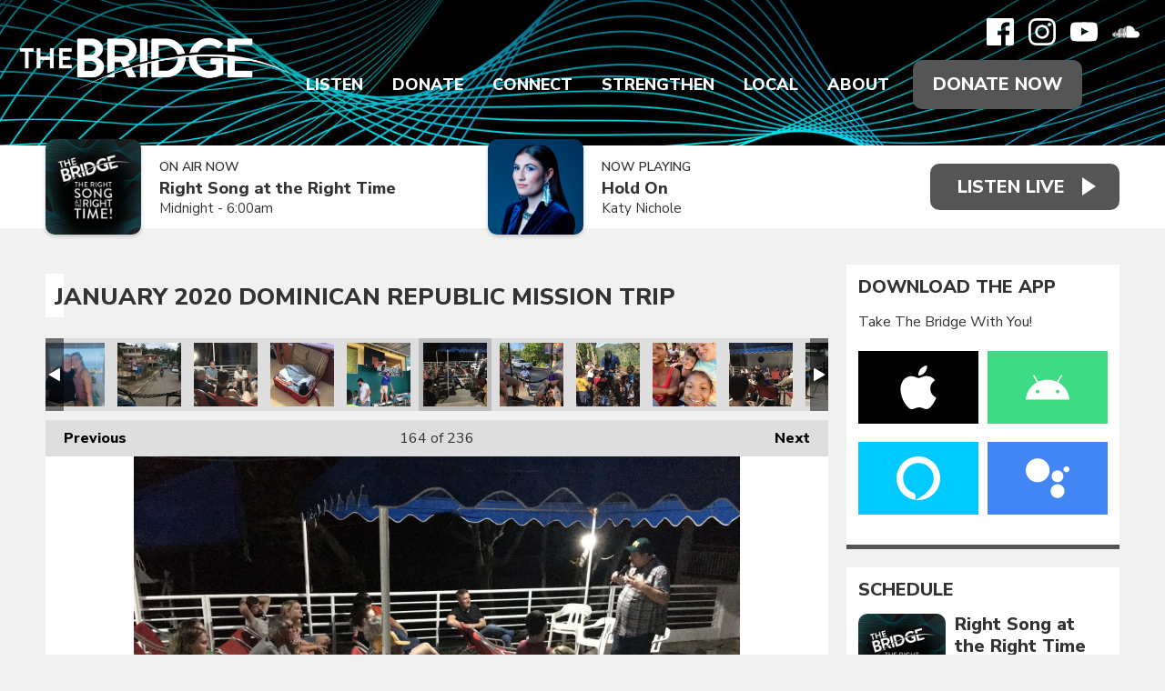

--- FILE ---
content_type: text/html; charset=UTF-8
request_url: https://www.wearethebridge.org/photos/january-2020-dominican-republic-mission-trip/?i=b41ce7e7-eacc-4246-976b-cc6c747246e6
body_size: 31457
content:
<!DOCTYPE HTML>
<html lang="en">
<head>
    <meta http-equiv="Content-Type" content="text/html; charset=utf-8">
<title>January 2020 Dominican Republic Mission Trip - Christian Music Radio | Non-profit, Community-Supported serving Delaware, Maryland, Virginia, Southern New Jersey on 88.7 FM Harrington DE | 92.5 FM Pocomoke City MD | 105.5 FM Cape May Court House NJ | 89.3 FM Bridgeton NJ | 94.3 FM Ocean City MD</title>
<meta name="description" content="Thank you for your prayers, donations, and tangible gifts that are changing so many lives in the village of La Union Abajo in the Dominican Republic!">
<meta name="keywords" content="88.7,92.5,105.5,89.3,94.3,the bridge,christian music,christian radio,contemporary christian,local christian events,local christian concerts,delmarva,delaware,maryland,new jersey,pennsylvania,virginia,donor supported,non-profit,connecting,strengthening,encouraging,positive,family friendly">
<meta name="robots" content="noodp, noydir">

<!-- Facebook -->
<meta property="og:url" content="https://www.wearethebridge.org/photos/january-2020-dominican-republic-mission-trip/">
<meta property="og:title" content="January 2020 Dominican Republic Mission Trip">
<meta property="og:image:url" content="https://mmo.aiircdn.com/614/627d3c79d3cfd.jpg">
<meta property="og:image:width" content="1000">
<meta property="og:image:height" content="750">
<meta property="og:image:type" content="image/jpeg">
<meta property="og:description" content="Thank you for your prayers, donations, and tangible gifts that are changing so many lives in the village of La Union Abajo in the Dominican Republic!">
<meta property="og:site_name" content="The Bridge">
<meta property="og:type" content="article">
<meta property="fb:admins" content="ajacks01,motivesgirl1,billsammons,mark.dickey.79">
<meta property="fb:app_id" content="323385709871584">

<!-- X.com -->
<meta name="twitter:card" content="summary_large_image">
<meta name="twitter:title" content="January 2020 Dominican Republic Mission Trip">
<meta name="twitter:description" content="Thank you for your prayers, donations, and tangible gifts that are changing so many lives in the village of La Union Abajo in the Dominican Republic!">
<meta name="twitter:image" content="https://mmo.aiircdn.com/614/627d3c79d3cfd.jpg">
<meta name="twitter:site" content="@887thebridge">


<!-- Icons -->
<link rel="icon" href="https://mmo.aiircdn.com/614/61f2c8906c2af.png">
<link rel="apple-touch-icon" href="https://mmo.aiircdn.com/614/61f2c9bd00231.png">


<!-- Common CSS -->
<link type="text/css" href="https://c.aiircdn.com/fe/css/dist/afe-f98a36ef05.min.css" rel="stylesheet" media="screen">

<!-- Common JS -->
<script src="https://code.jquery.com/jquery-3.4.1.min.js"></script>
<script src="https://c.aiircdn.com/fe/js/dist/runtime.5b7a401a6565a36fd210.js"></script>
<script src="https://c.aiircdn.com/fe/js/dist/vendor.f6700a934cd0ca45fcf8.js"></script>
<script src="https://c.aiircdn.com/fe/js/dist/afe.10a5ff067c9b70ffe138.js"></script>

<script>
gm.properties = {"site_id":"1039","page_id":null,"page_path_no_tll":"\/photos\/january-2020-dominican-republic-mission-trip\/","service_id":"4335"};
</script>

    <meta name="viewport" content="width=device-width, minimum-scale=1.0, initial-scale=1.0">
    <link rel="stylesheet" href="https://a.aiircdn.com/d/c/2497-msjhpmrf2yj5kh.css" />
    <script src="//ajax.googleapis.com/ajax/libs/webfont/1/webfont.js"></script>
    <script src="https://a.aiircdn.com/d/j/2498-wkn2pxyl6smhdo.js"></script>
        <link href="https://fonts.googleapis.com/css?family=Nunito+Sans:300,400,400i,600,800,900|Playfair+Display:600,600i,800,&display=swap" rel="stylesheet">
<!-- Bloomerang -->
<!-- <script src="https://api.bloomerang.co/v1/WebsiteVisit?ApiKey=pub_62b9c60e-6d1a-11e5-8073-027eadd70a57" type="text/javascript"></script>
<!-- End Bloomerang --> 

<meta name="facebook-domain-verification" content="2gkdgcfdym5bxep0ztleb97xy91gwr" />
<!-- We Are The Bridge Meta Pixel Code -->
<script>
  !function(f,b,e,v,n,t,s)
  {if(f.fbq)return;n=f.fbq=function(){n.callMethod?
  n.callMethod.apply(n,arguments):n.queue.push(arguments)};
  if(!f._fbq)f._fbq=n;n.push=n;n.loaded=!0;n.version='2.0';
  n.queue=[];t=b.createElement(e);t.async=!0;
  t.src=v;s=b.getElementsByTagName(e)[0];
  s.parentNode.insertBefore(t,s)}(window, document,'script',
  'https://connect.facebook.net/en_US/fbevents.js');
  fbq('init', '216039924400452');
  fbq('track', 'PageView');
</script>
<noscript><img height="1" width="1" style="display:none"
  src="https://www.facebook.com/tr?id=216039924400452&ev=PageView&noscript=1"
/></noscript>
<!-- End Meta Pixel Code -->
<!-- The Bridge Meta Pixel Code -->
<script>
!function(f,b,e,v,n,t,s)
{if(f.fbq)return;n=f.fbq=function(){n.callMethod?
n.callMethod.apply(n,arguments):n.queue.push(arguments)};
if(!f._fbq)f._fbq=n;n.push=n;n.loaded=!0;n.version='2.0';
n.queue=[];t=b.createElement(e);t.async=!0;
t.src=v;s=b.getElementsByTagName(e)[0];
s.parentNode.insertBefore(t,s)}(window, document,'script',
'https://connect.facebook.net/en_US/fbevents.js');
fbq('init', '164740499786768');
fbq('track', 'PageView');
</script>
<noscript><img height="1" width="1" style="display:none"
src="https://www.facebook.com/tr?id=164740499786768&ev=PageView&noscript=1"
/></noscript>
<!-- End Meta Pixel Code -->
<!-- Facebook Pixel Code -->
<script>
  !function(f,b,e,v,n,t,s)
  {if(f.fbq)return;n=f.fbq=function(){n.callMethod?
  n.callMethod.apply(n,arguments):n.queue.push(arguments)};
  if(!f._fbq)f._fbq=n;n.push=n;n.loaded=!0;n.version='2.0';
  n.queue=[];t=b.createElement(e);t.async=!0;
  t.src=v;s=b.getElementsByTagName(e)[0];
  s.parentNode.insertBefore(t,s)}(window, document,'script',
  'https://connect.facebook.net/en_US/fbevents.js');
  fbq('init', '1071913246258708');
  fbq('track', 'PageView');
</script>
<noscript><img height="1" width="1" style="display:none"
  src="https://www.facebook.com/tr?id=1071913246258708&ev=PageView&noscript=1"
/></noscript>
<!-- End Facebook Pixel Code -->
<!-- Propellant Media Pixel Code -->
<script>!function(s,a,e,v,n,t,z){if(s.saq)return;n=s.saq=function(){n.callMethod?n.callMethod.apply(n,arguments):n.queue.push(arguments)};if(!s._saq)s._saq=n;n.push=n;n.loaded=!0;n.version='1.0';n.queue=[];t=a.createElement(e);t.async=!0;t.src=v;z=a.getElementsByTagName(e)[0];z.parentNode.insertBefore(t,z)}(window,document,'script','https://tags.srv.stackadapt.com/events.js');saq('ts', 'Z9unAYfBbzpjzDdGN91r-g');</script>
<!-- End Propellant Media Pixel Code -->
<!-- AdStrategies Pixel Codes -->
<script src="https://tracker.pixeltracker.co/pixel.js"></script>
<script>
FLPIXEL.fire("9d145609-e882-41a5-b6ce-ddaffe812ce8", {
"category": "pagevisit",
"subcategory": "homepage",
});
</script>
<!-- End AdStrategies Pixel Codes -->
</head>
<body data-controller="ads">

<!-- Google tag (gtag.js) -->
<script async src="https://www.googletagmanager.com/gtag/js?id=G-TVSYDKX69R"></script>
<script>
  window.dataLayer = window.dataLayer || [];
  function gtag(){dataLayer.push(arguments);}
  gtag('js', new Date());

  gtag('config', 'G-TVSYDKX69R');
</script>

<!-- Global site tag (gtag.js) - Google Analytics -->
<script async src="https://www.googletagmanager.com/gtag/js?id=UA-27558331-1"></script>
<script>
  window.dataLayer = window.dataLayer || [];
  function gtag(){dataLayer.push(arguments);}
  gtag('js', new Date());

  gtag('config', 'UA-27558331-1');
</script>

<div class="c-site-wrapper">

    <header class="c-page-head c-page-head--pages">
        <div class="c-page-head__overlay"></div>
        <div class="c-page-head__top">

                            <a href="/"><img src="https://mmo.aiircdn.com/614/61f2f83e5e145.png" alt="The Bridge" class="c-logo" /></a>
            
            <div class="c-page-head__navsocial">
                <div class="c-social">
                    <ul class="o-list-inline c-social">
                        <li class="o-list-inline__item">
                            <a href="https://www.facebook.com/delmarva887thebridge/" target="_blank" class="c-social__item c-social__item--fb">
                                <svg viewBox="0 0 16 16" xmlns="http://www.w3.org/2000/svg" fill-rule="evenodd" clip-rule="evenodd" stroke-linejoin="round" stroke-miterlimit="1.414"><path d="M15.117 0H.883C.395 0 0 .395 0 .883v14.234c0 .488.395.883.883.883h7.663V9.804H6.46V7.39h2.086V5.607c0-2.066 1.262-3.19 3.106-3.19.883 0 1.642.064 1.863.094v2.16h-1.28c-1 0-1.195.48-1.195 1.18v1.54h2.39l-.31 2.42h-2.08V16h4.077c.488 0 .883-.395.883-.883V.883C16 .395 15.605 0 15.117 0" fill-rule="nonzero"/></svg>
                                <span class="u-access">Facebook</span>
                            </a>
                        </li><!--
                         --><!--
                         --><li class="o-list-inline__item">
                            <a href="https://www.instagram.com/listentothebridge/" target="_blank" class="c-social__item c-social__item--inst">
                                <svg viewBox="0 0 16 16" xmlns="http://www.w3.org/2000/svg" fill-rule="evenodd" clip-rule="evenodd" stroke-linejoin="round" stroke-miterlimit="1.414"><path d="M8 0C5.827 0 5.555.01 4.702.048 3.85.088 3.27.222 2.76.42c-.526.204-.973.478-1.417.923-.445.444-.72.89-.923 1.417-.198.51-.333 1.09-.372 1.942C.008 5.555 0 5.827 0 8s.01 2.445.048 3.298c.04.852.174 1.433.372 1.942.204.526.478.973.923 1.417.444.445.89.72 1.417.923.51.198 1.09.333 1.942.372.853.04 1.125.048 3.298.048s2.445-.01 3.298-.048c.852-.04 1.433-.174 1.942-.372.526-.204.973-.478 1.417-.923.445-.444.72-.89.923-1.417.198-.51.333-1.09.372-1.942.04-.853.048-1.125.048-3.298s-.01-2.445-.048-3.298c-.04-.852-.174-1.433-.372-1.942-.204-.526-.478-.973-.923-1.417-.444-.445-.89-.72-1.417-.923-.51-.198-1.09-.333-1.942-.372C10.445.008 10.173 0 8 0zm0 1.44c2.136 0 2.39.01 3.233.048.78.036 1.203.166 1.485.276.374.145.64.318.92.598.28.28.453.546.598.92.11.282.24.705.276 1.485.038.844.047 1.097.047 3.233s-.01 2.39-.05 3.233c-.04.78-.17 1.203-.28 1.485-.15.374-.32.64-.6.92-.28.28-.55.453-.92.598-.28.11-.71.24-1.49.276-.85.038-1.1.047-3.24.047s-2.39-.01-3.24-.05c-.78-.04-1.21-.17-1.49-.28-.38-.15-.64-.32-.92-.6-.28-.28-.46-.55-.6-.92-.11-.28-.24-.71-.28-1.49-.03-.84-.04-1.1-.04-3.23s.01-2.39.04-3.24c.04-.78.17-1.21.28-1.49.14-.38.32-.64.6-.92.28-.28.54-.46.92-.6.28-.11.7-.24 1.48-.28.85-.03 1.1-.04 3.24-.04zm0 2.452c-2.27 0-4.108 1.84-4.108 4.108 0 2.27 1.84 4.108 4.108 4.108 2.27 0 4.108-1.84 4.108-4.108 0-2.27-1.84-4.108-4.108-4.108zm0 6.775c-1.473 0-2.667-1.194-2.667-2.667 0-1.473 1.194-2.667 2.667-2.667 1.473 0 2.667 1.194 2.667 2.667 0 1.473-1.194 2.667-2.667 2.667zm5.23-6.937c0 .53-.43.96-.96.96s-.96-.43-.96-.96.43-.96.96-.96.96.43.96.96z"/></svg>
                                <span class="u-access">Instagram</span>
                            </a>
                        </li><!--
                     --><li class="o-list-inline__item">
                            <a href="https://www.youtube.com/user/delmarva887thebridge/" target="_blank" class="c-social__item c-social__item--yt">
                                <svg viewBox="0 0 16 16" xmlns="http://www.w3.org/2000/svg" fill-rule="evenodd" clip-rule="evenodd" stroke-linejoin="round" stroke-miterlimit="1.414"><path d="M0 7.345c0-1.294.16-2.59.16-2.59s.156-1.1.636-1.587c.608-.637 1.408-.617 1.764-.684C3.84 2.36 8 2.324 8 2.324s3.362.004 5.6.166c.314.038.996.04 1.604.678.48.486.636 1.588.636 1.588S16 6.05 16 7.346v1.258c0 1.296-.16 2.59-.16 2.59s-.156 1.102-.636 1.588c-.608.638-1.29.64-1.604.678-2.238.162-5.6.166-5.6.166s-4.16-.037-5.44-.16c-.356-.067-1.156-.047-1.764-.684-.48-.487-.636-1.587-.636-1.587S0 9.9 0 8.605v-1.26zm6.348 2.73V5.58l4.323 2.255-4.32 2.24z"/></svg>
                                <span class="u-access">YouTube</span>
                            </a>
                        </li><!--
                     --><!--
                     --><!--
                     --><li class="o-list-inline__item">
                            <a href="https://soundcloud.com/887thebridge" target="_blank" class="c-social__item c-social__item--soundcloud">
                                <svg viewBox="0 0 16 16" xmlns="http://www.w3.org/2000/svg" fill-rule="evenodd" clip-rule="evenodd" stroke-linejoin="round" stroke-miterlimit="1.414"><path d="M.773 8.13c-.034 0-.062.03-.067.066L.55 9.633l.156 1.405c.005.038.033.065.067.065.033 0 .06-.027.066-.065l.17-1.405-.18-1.437c0-.038-.03-.066-.06-.066m-.6.552c-.04 0-.06.025-.07.062l-.11.89.11.872c0 .037.03.063.06.063s.06-.03.07-.07l.14-.88-.14-.89c0-.04-.03-.06-.06-.06m1.22-.82c-.04 0-.08.03-.08.07l-.14 1.71.15 1.64c0 .04.03.08.08.08.04 0 .07-.04.08-.08l.17-1.65-.17-1.7c-.01-.04-.04-.08-.08-.08m.63-.06c-.05 0-.09.04-.1.09L1.8 9.63l.14 1.697c.01.052.05.092.1.092s.09-.04.1-.1l.16-1.69-.16-1.75c0-.05-.04-.09-.09-.09m.75 3.56zm0-3.33c-.003-.06-.05-.1-.106-.1-.06 0-.106.04-.11.1L2.44 9.64l.133 1.71c0 .06.05.105.106.105.05 0 .1-.046.1-.106l.15-1.71-.15-1.63zm.54-1.14c-.067 0-.12.06-.12.12l-.14 2.64.124 1.71c0 .06.054.11.12.11.063 0 .116-.06.12-.12l.14-1.71-.14-2.65c-.005-.07-.058-.12-.12-.12m.64-.61c-.07 0-.13.06-.135.13l-.12 3.25.11 1.7c0 .08.06.14.13.14s.13-.06.14-.14l.13-1.7-.13-3.24c-.01-.08-.07-.14-.14-.14m.66-.3c-.08 0-.14.06-.15.14l-.11 3.52.11 1.68c.01.08.07.15.15.15.08 0 .15-.07.15-.15l.13-1.68-.13-3.52c0-.08-.07-.15-.15-.15m.83.03c0-.09-.07-.16-.16-.16-.08 0-.16.07-.16.16l-.1 3.63.1 1.67c.01.09.08.16.17.16.09 0 .16-.07.16-.16l.11-1.67-.11-3.64zm0 5.3zm.5-5.39c-.09 0-.17.08-.17.17l-.1 3.55.1 1.65c0 .1.08.17.17.17.09 0 .17-.08.17-.18l.1-1.65-.11-3.54c0-.1-.08-.18-.18-.18m.67.11c-.11 0-.19.09-.19.19L6.33 9.6l.09 1.65c0 .1.08.185.19.185.1 0 .18-.08.19-.19l.08-1.63-.09-3.41c-.008-.11-.09-.19-.19-.19m.79-.63c-.03-.02-.07-.03-.11-.03-.04 0-.08.01-.11.03-.06.036-.1.1-.1.17v.04L7 9.63l.077 1.634v.005c.005.04.02.09.05.12.038.04.094.07.156.07.054 0 .105-.03.14-.06.038-.04.06-.09.06-.15l.01-.16.078-1.47-.09-4.06c0-.07-.04-.13-.09-.16m.09 5.87zm.58-6.25c-.03-.03-.06-.04-.1-.04-.05 0-.1.01-.14.04-.05.04-.08.1-.08.16v.02l-.09 4.41.05.81.04.79c0 .11.1.21.22.21s.22-.1.22-.22l.1-1.61-.1-4.428c0-.08-.05-.147-.11-.185m5.96 2.52c-.27 0-.53.057-.76.155-.16-1.77-1.64-3.16-3.46-3.16-.44 0-.87.09-1.26.24-.15.06-.18.12-.19.24v6.25c.01.12.1.22.22.23h5.46c1.08.01 1.96-.86 1.96-1.95s-.88-1.97-1.96-1.97" fill-rule="nonzero"/></svg>
                                <span class="u-access">Soundcloud</span>
                            </a>
                        </li>                    </ul>
                </div>
                <div class="c-nav-primary-wrapper js-nav-primary-wrapper">
                    <nav class="c-nav-primary js-nav-primary has-donate">
                        <h2 class="hide"><a href="/">Navigation</a></h2>
                        <ul class="global-nav-top"><li class="nav--streaming "><div><a href="/streaming/" target="_blank">
                    Listen
                </a></div><ul><li><a href="/streaming/recently-played-songs/">
                                Recently Played
                            </a></li><li><a href="https://www.wearethebridge.org/streaming/podcasts/bridge-moments/">
                                Bridge Moments
                            </a></li><li><a href="/streaming/podcasts-network/">
                                Podcasts
                            </a></li><li><a href="/station/take-the-bridge-with-you/">
                                Mobile App
                            </a></li><li><a href="/station/amazon-alexa/">
                                Alexa Devices
                            </a></li><li><a href="/station/google-chromecast/">
                                Google Devices
                            </a></li><li><a href="/station/how-to-listen/">
                                How To Listen
                            </a></li></ul></li><li class="nav--make-a-gift "><div><a href="/make-a-gift/">
                    Donate
                </a></div><ul><li><a href="https://cupsmission.com/fundraisers/the-bridge/" target="_blank">
                                Dominican Republic
                            </a></li><li><a href="/make-a-gift/bridge-builder/">
                                Bridge Builder
                            </a></li><li><a href="/make-a-gift/business-sponsor/">
                                Business Sponsor
                            </a></li><li><a href="https://887thebridge.careasy.org/home" target="_blank">
                                Your Vehicle
                            </a></li><li><a href="https://887thebridge.careasy.org/property-donation" target="_blank">
                                Your Property
                            </a></li><li><a href="/make-a-gift/update/">
                                Update Account
                            </a></li></ul></li><li class="nav--connect "><div><a href="/connect/">
                    Connect
                </a></div><ul><li><a href="/connect/breaks/">
                                Bridge Breaks
                            </a></li><li><a href="/connect/musiccrew/">
                                Join Bridge Music Crew
                            </a></li><li><a href="/connect/">
                                Join the Volunteer Crew
                            </a></li><li><a href="/djs-big-backyard/welcome/">
                                DJ&#039;s Big Backyard
                            </a></li><li><a href="https://store.wearethebridge.org" target="_blank">
                                Bridge Store
                            </a></li></ul></li><li class="nav--strengthen "><div><a href="/blogs/word-of-hope/">
                    Strengthen
                </a></div><ul><li><a href="/jesus/">
                                Connect to Jesus
                            </a></li><li><a href="https://app.godlistens.com/community/thebridge/prayer-wall" target="_blank">
                                PrayerWorks
                            </a></li><li><a href="/strengthen/the-bible-recap/">
                                The Bible Recap
                            </a></li><li><a href="https://www.wearethebridge.org/blogs/devotions-with-denise/">
                                Devotions with Denise
                            </a></li><li><a href="/blogs/dominican-republic/">
                                Dominican Republic
                            </a></li><li><a href="/blogs/hands-and-feet/">
                                Hands and Feet
                            </a></li></ul></li><li class="nav--local "><div><a href="/local/calendar/">
                    Local
                </a></div><ul><li><a href="/local/calendar/">
                                Calendar
                            </a></li><li><a href="/local/calendar/category/concerts/">
                                Concerts
                            </a></li><li><a href="/local/calendar/category/events/">
                                Events
                            </a></li><li><a href="/local/church-directory/">
                                Churches
                            </a></li><li><a href="/local/bridging-the-gap/">
                                Bridging The Gap
                            </a></li><li><a href="/directory/">
                                Sponsors
                            </a></li><li><a href="/local/weather/">
                                Weather
                            </a></li></ul></li><li class="nav--about "><div><a href="/station/our-purpose/">
                    About
                </a></div><ul><li><a href="/on-air-schedule/">
                                On-Air Schedule
                            </a></li><li><a href="/station/on-air-staff/">
                                On-Air Staff
                            </a></li><li><a href="/station/office-staff/">
                                Office Staff
                            </a></li><li><a href="/station/board-of-directors/">
                                Board of Directors
                            </a></li><li><a href="/station/our-purpose/">
                                Our Purpose
                            </a></li><li><a href="/station/our-beliefs/">
                                Our Beliefs
                            </a></li><li><a href="/photos/">
                                Photo Albums
                            </a></li><li><a href="/station/job-openings/">
                                Job Openings
                            </a></li><li><a href="/about/contact-us/">
                                Contact Us
                            </a></li></ul></li></ul>
                        <a href="/make-a-gift" class="c-btn c-btn--primary-fill c-btn--donate">Donate Now</a>                    </nav>
                </div>
                <button class="c-nav-toggle  js-toggle-navigation" type="button">
                    <div class="c-nav-icon">
                        <i class="c-nav-toggle__line"></i><i class="c-nav-toggle__line"></i><i class="c-nav-toggle__line"></i>
                    </div>
                    <span class="c-nav-toggle__title">Menu</span>
                </button>

            </div>
        </div>
    </header>

    <section class="c-output-background">
        <div class="o-wrapper">
            <div class="c-output__flexwrapper">
                <div class="c-output__songs c-output__songs--pages">
                                            <div class="c-output">
                            <div class="c-output__img">
                                <img src="https://mmo.aiircdn.com/614/640b4db691de9.jpg" />
                            </div>
                            <div class="c-output__info">
                                <span class="c-output__heading">On Air Now</span>
                                <a href="" class="c-output__title">Right Song at the Right Time</a>
                                <span class="c-output__subtitle">Midnight -  6:00am</span>
                            </div>
                        </div>
                                                                                        <div class="c-output">
                            <div class="c-output__img">
                                <img src="https://is5-ssl.mzstatic.com/image/thumb/Music123/v4/bc/ab/84/bcab843c-8cbf-253c-b8fc-afb39519a534/829619249552.jpg/600x600bb.jpg" class="c-output__img" />
                            </div>
                            <div class="c-output__info">
                                <span class="c-output__heading">Now Playing</span>
                                <span class="c-output__title">Hold On</span>
                                                                    <a href="/artist/katy-nichole/" class="c-output__subtitle">Katy Nichole</a>
                                                            </div>
                        </div>
                                    </div>
                <div class="c-listen-live-wrapper">
                                                                        <a class="c-listen-live"
                               href="/streaming/"
                               target="_blank"
                               data-popup-size="">
                                <span class="c-listen-live__text">Listen Live</span>
                            </a>
                                                                                </div>
            </div>
        </div>
    </section>

    <div class="o-wrapper js-takeover-wrap"></div>

    <div class="c-ad c-leaderboard js-spacing-on-load"><div class="gm-adpos" 
     data-ads-target="pos" 
     data-pos-id="8103" 
     id="ad-pos-8103"
 ></div></div>

    <main class="c-page-main c-page-main--pages">

        <div class="o-wrapper">

            
            
            <div class="dv-grid">
                <div class="dv-grid__item dv-grid__item--flex-300">
                    <h1 class="o-headline">January 2020 Dominican Republic Mission Trip</h1>
                    <div class="s-page">
                        
<div class="gm-photos cf small"
     data-controller="album"
     data-album-id-value="12839"
     data-album-images-value='[{"name":"January 2020 Dominican Republic Mission Trip","descr":"Thank you for your prayers, donations, and tangible gifts that are changing so many lives in the village of La Union Abajo in the Dominican Republic!","slug":"00cabf8a-4954-4cf4-b933-690dfc92c841","page_path":"\/photos\/january-2020-dominican-republic-mission-trip\/?i=00cabf8a-4954-4cf4-b933-690dfc92c841","url":"https:\/\/mmo.aiircdn.com\/614\/627d3b36152fc.jpg","thumb_url":"https:\/\/mmo.aiircdn.com\/cdn-cgi\/image\/width=140,height=140,fit=cover\/614\/627d3b36152fc.jpg"},{"name":"January 2020 Dominican Republic Mission Trip","descr":"Thank you for your prayers, donations, and tangible gifts that are changing so many lives in the village of La Union Abajo in the Dominican Republic!","slug":"0a91a5c9-d108-43c8-b3ea-ad65be8f4869","page_path":"\/photos\/january-2020-dominican-republic-mission-trip\/?i=0a91a5c9-d108-43c8-b3ea-ad65be8f4869","url":"https:\/\/mmo.aiircdn.com\/614\/627d3b3947ffb.jpg","thumb_url":"https:\/\/mmo.aiircdn.com\/cdn-cgi\/image\/width=140,height=140,fit=cover\/614\/627d3b3947ffb.jpg"},{"name":"January 2020 Dominican Republic Mission Trip","descr":"Thank you for your prayers, donations, and tangible gifts that are changing so many lives in the village of La Union Abajo in the Dominican Republic!","slug":"0b9e3fac-88a6-47ef-bf67-2b762d7d2248","page_path":"\/photos\/january-2020-dominican-republic-mission-trip\/?i=0b9e3fac-88a6-47ef-bf67-2b762d7d2248","url":"https:\/\/mmo.aiircdn.com\/614\/627d3b3feb633.jpg","thumb_url":"https:\/\/mmo.aiircdn.com\/cdn-cgi\/image\/width=140,height=140,fit=cover\/614\/627d3b3feb633.jpg"},{"name":"January 2020 Dominican Republic Mission Trip","descr":"Thank you for your prayers, donations, and tangible gifts that are changing so many lives in the village of La Union Abajo in the Dominican Republic!","slug":"0b8429c2-476c-4bc2-914e-64d8ff8957ba","page_path":"\/photos\/january-2020-dominican-republic-mission-trip\/?i=0b8429c2-476c-4bc2-914e-64d8ff8957ba","url":"https:\/\/mmo.aiircdn.com\/614\/627d3b3f4b9da.jpg","thumb_url":"https:\/\/mmo.aiircdn.com\/cdn-cgi\/image\/width=140,height=140,fit=cover\/614\/627d3b3f4b9da.jpg"},{"name":"January 2020 Dominican Republic Mission Trip","descr":"Thank you for your prayers, donations, and tangible gifts that are changing so many lives in the village of La Union Abajo in the Dominican Republic!","slug":"0cd26bdf-56c3-404f-a4ef-b47586f83da2","page_path":"\/photos\/january-2020-dominican-republic-mission-trip\/?i=0cd26bdf-56c3-404f-a4ef-b47586f83da2","url":"https:\/\/mmo.aiircdn.com\/614\/627d3b448b637.jpg","thumb_url":"https:\/\/mmo.aiircdn.com\/cdn-cgi\/image\/width=140,height=140,fit=cover\/614\/627d3b448b637.jpg"},{"name":"January 2020 Dominican Republic Mission Trip","descr":"Thank you for your prayers, donations, and tangible gifts that are changing so many lives in the village of La Union Abajo in the Dominican Republic!","slug":"0d7b8c67-4bff-44a0-ab16-0c8033d621d0","page_path":"\/photos\/january-2020-dominican-republic-mission-trip\/?i=0d7b8c67-4bff-44a0-ab16-0c8033d621d0","url":"https:\/\/mmo.aiircdn.com\/614\/627d3b414e837.jpg","thumb_url":"https:\/\/mmo.aiircdn.com\/cdn-cgi\/image\/width=140,height=140,fit=cover\/614\/627d3b414e837.jpg"},{"name":"January 2020 Dominican Republic Mission Trip","descr":"Thank you for your prayers, donations, and tangible gifts that are changing so many lives in the village of La Union Abajo in the Dominican Republic!","slug":"0d9d6a68-0d2d-4128-817d-7ec67ca58dac","page_path":"\/photos\/january-2020-dominican-republic-mission-trip\/?i=0d9d6a68-0d2d-4128-817d-7ec67ca58dac","url":"https:\/\/mmo.aiircdn.com\/614\/627d3b434ab73.jpg","thumb_url":"https:\/\/mmo.aiircdn.com\/cdn-cgi\/image\/width=140,height=140,fit=cover\/614\/627d3b434ab73.jpg"},{"name":"January 2020 Dominican Republic Mission Trip","descr":"Thank you for your prayers, donations, and tangible gifts that are changing so many lives in the village of La Union Abajo in the Dominican Republic!","slug":"1a02789e-8134-4d4a-a080-9150a15fcef5","page_path":"\/photos\/january-2020-dominican-republic-mission-trip\/?i=1a02789e-8134-4d4a-a080-9150a15fcef5","url":"https:\/\/mmo.aiircdn.com\/614\/627d3b46f08b5.jpg","thumb_url":"https:\/\/mmo.aiircdn.com\/cdn-cgi\/image\/width=140,height=140,fit=cover\/614\/627d3b46f08b5.jpg"},{"name":"January 2020 Dominican Republic Mission Trip","descr":"Thank you for your prayers, donations, and tangible gifts that are changing so many lives in the village of La Union Abajo in the Dominican Republic!","slug":"1b42bcf2-c557-414f-9043-6b58e287e84c","page_path":"\/photos\/january-2020-dominican-republic-mission-trip\/?i=1b42bcf2-c557-414f-9043-6b58e287e84c","url":"https:\/\/mmo.aiircdn.com\/614\/627d3b47cc5b4.jpg","thumb_url":"https:\/\/mmo.aiircdn.com\/cdn-cgi\/image\/width=140,height=140,fit=cover\/614\/627d3b47cc5b4.jpg"},{"name":"January 2020 Dominican Republic Mission Trip","descr":"Thank you for your prayers, donations, and tangible gifts that are changing so many lives in the village of La Union Abajo in the Dominican Republic!","slug":"1c5f72ad-3acd-4782-803a-df0962f71da2","page_path":"\/photos\/january-2020-dominican-republic-mission-trip\/?i=1c5f72ad-3acd-4782-803a-df0962f71da2","url":"https:\/\/mmo.aiircdn.com\/614\/627d3b4b95a43.jpg","thumb_url":"https:\/\/mmo.aiircdn.com\/cdn-cgi\/image\/width=140,height=140,fit=cover\/614\/627d3b4b95a43.jpg"},{"name":"January 2020 Dominican Republic Mission Trip","descr":"Thank you for your prayers, donations, and tangible gifts that are changing so many lives in the village of La Union Abajo in the Dominican Republic!","slug":"1d3d7a5f-1db3-40cc-8265-722581dab57a","page_path":"\/photos\/january-2020-dominican-republic-mission-trip\/?i=1d3d7a5f-1db3-40cc-8265-722581dab57a","url":"https:\/\/mmo.aiircdn.com\/614\/627d3b4a74a40.jpg","thumb_url":"https:\/\/mmo.aiircdn.com\/cdn-cgi\/image\/width=140,height=140,fit=cover\/614\/627d3b4a74a40.jpg"},{"name":"January 2020 Dominican Republic Mission Trip","descr":"Thank you for your prayers, donations, and tangible gifts that are changing so many lives in the village of La Union Abajo in the Dominican Republic!","slug":"2a2d967a-9e20-42e8-89a2-f33ca77e501a","page_path":"\/photos\/january-2020-dominican-republic-mission-trip\/?i=2a2d967a-9e20-42e8-89a2-f33ca77e501a","url":"https:\/\/mmo.aiircdn.com\/614\/627d3b4d56147.jpg","thumb_url":"https:\/\/mmo.aiircdn.com\/cdn-cgi\/image\/width=140,height=140,fit=cover\/614\/627d3b4d56147.jpg"},{"name":"January 2020 Dominican Republic Mission Trip","descr":"Thank you for your prayers, donations, and tangible gifts that are changing so many lives in the village of La Union Abajo in the Dominican Republic!","slug":"2bc13177-6e31-4cf2-97f4-79712d8cbdc6","page_path":"\/photos\/january-2020-dominican-republic-mission-trip\/?i=2bc13177-6e31-4cf2-97f4-79712d8cbdc6","url":"https:\/\/mmo.aiircdn.com\/614\/627d3b5051e6d.jpg","thumb_url":"https:\/\/mmo.aiircdn.com\/cdn-cgi\/image\/width=140,height=140,fit=cover\/614\/627d3b5051e6d.jpg"},{"name":"January 2020 Dominican Republic Mission Trip","descr":"Thank you for your prayers, donations, and tangible gifts that are changing so many lives in the village of La Union Abajo in the Dominican Republic!","slug":"2bfbd9cc-7a4a-4f28-9f8c-d282ac93f293","page_path":"\/photos\/january-2020-dominican-republic-mission-trip\/?i=2bfbd9cc-7a4a-4f28-9f8c-d282ac93f293","url":"https:\/\/mmo.aiircdn.com\/614\/627d3b5097ee8.jpg","thumb_url":"https:\/\/mmo.aiircdn.com\/cdn-cgi\/image\/width=140,height=140,fit=cover\/614\/627d3b5097ee8.jpg"},{"name":"January 2020 Dominican Republic Mission Trip","descr":"Thank you for your prayers, donations, and tangible gifts that are changing so many lives in the village of La Union Abajo in the Dominican Republic!","slug":"2cae9280-c3d8-43d7-b1b7-0432c08ad4a9","page_path":"\/photos\/january-2020-dominican-republic-mission-trip\/?i=2cae9280-c3d8-43d7-b1b7-0432c08ad4a9","url":"https:\/\/mmo.aiircdn.com\/614\/627d3b55c89eb.jpg","thumb_url":"https:\/\/mmo.aiircdn.com\/cdn-cgi\/image\/width=140,height=140,fit=cover\/614\/627d3b55c89eb.jpg"},{"name":"January 2020 Dominican Republic Mission Trip","descr":"Thank you for your prayers, donations, and tangible gifts that are changing so many lives in the village of La Union Abajo in the Dominican Republic!","slug":"2e620aad-e15a-4646-b118-d637014d906e","page_path":"\/photos\/january-2020-dominican-republic-mission-trip\/?i=2e620aad-e15a-4646-b118-d637014d906e","url":"https:\/\/mmo.aiircdn.com\/614\/627d3b593f16f.jpg","thumb_url":"https:\/\/mmo.aiircdn.com\/cdn-cgi\/image\/width=140,height=140,fit=cover\/614\/627d3b593f16f.jpg"},{"name":"January 2020 Dominican Republic Mission Trip","descr":"Thank you for your prayers, donations, and tangible gifts that are changing so many lives in the village of La Union Abajo in the Dominican Republic!","slug":"2f009f78-1138-409d-a424-4dbc05b281dd","page_path":"\/photos\/january-2020-dominican-republic-mission-trip\/?i=2f009f78-1138-409d-a424-4dbc05b281dd","url":"https:\/\/mmo.aiircdn.com\/614\/627d3b592a005.jpg","thumb_url":"https:\/\/mmo.aiircdn.com\/cdn-cgi\/image\/width=140,height=140,fit=cover\/614\/627d3b592a005.jpg"},{"name":"January 2020 Dominican Republic Mission Trip","descr":"Thank you for your prayers, donations, and tangible gifts that are changing so many lives in the village of La Union Abajo in the Dominican Republic!","slug":"03e73c0f-b8e9-43ce-8467-5e56773a7308","page_path":"\/photos\/january-2020-dominican-republic-mission-trip\/?i=03e73c0f-b8e9-43ce-8467-5e56773a7308","url":"https:\/\/mmo.aiircdn.com\/614\/627d3b5df1e57.jpg","thumb_url":"https:\/\/mmo.aiircdn.com\/cdn-cgi\/image\/width=140,height=140,fit=cover\/614\/627d3b5df1e57.jpg"},{"name":"January 2020 Dominican Republic Mission Trip","descr":"Thank you for your prayers, donations, and tangible gifts that are changing so many lives in the village of La Union Abajo in the Dominican Republic!","slug":"3b31174b-863d-4e24-af34-ee369cd9c686","page_path":"\/photos\/january-2020-dominican-republic-mission-trip\/?i=3b31174b-863d-4e24-af34-ee369cd9c686","url":"https:\/\/mmo.aiircdn.com\/614\/627d3b5cd7ef4.jpg","thumb_url":"https:\/\/mmo.aiircdn.com\/cdn-cgi\/image\/width=140,height=140,fit=cover\/614\/627d3b5cd7ef4.jpg"},{"name":"January 2020 Dominican Republic Mission Trip","descr":"Thank you for your prayers, donations, and tangible gifts that are changing so many lives in the village of La Union Abajo in the Dominican Republic!","slug":"4b1c2269-8382-42a2-a95f-4baea59ec0bd","page_path":"\/photos\/january-2020-dominican-republic-mission-trip\/?i=4b1c2269-8382-42a2-a95f-4baea59ec0bd","url":"https:\/\/mmo.aiircdn.com\/614\/627d3b6274901.jpg","thumb_url":"https:\/\/mmo.aiircdn.com\/cdn-cgi\/image\/width=140,height=140,fit=cover\/614\/627d3b6274901.jpg"},{"name":"January 2020 Dominican Republic Mission Trip","descr":"Thank you for your prayers, donations, and tangible gifts that are changing so many lives in the village of La Union Abajo in the Dominican Republic!","slug":"4b2523cf-6002-462e-b8dd-79414982a46b","page_path":"\/photos\/january-2020-dominican-republic-mission-trip\/?i=4b2523cf-6002-462e-b8dd-79414982a46b","url":"https:\/\/mmo.aiircdn.com\/614\/627d3b5ee29c2.jpg","thumb_url":"https:\/\/mmo.aiircdn.com\/cdn-cgi\/image\/width=140,height=140,fit=cover\/614\/627d3b5ee29c2.jpg"},{"name":"January 2020 Dominican Republic Mission Trip","descr":"Thank you for your prayers, donations, and tangible gifts that are changing so many lives in the village of La Union Abajo in the Dominican Republic!","slug":"4b6922e4-7cc1-4d1d-aa1e-e0c48837468e","page_path":"\/photos\/january-2020-dominican-republic-mission-trip\/?i=4b6922e4-7cc1-4d1d-aa1e-e0c48837468e","url":"https:\/\/mmo.aiircdn.com\/614\/627d3b62a9fec.jpg","thumb_url":"https:\/\/mmo.aiircdn.com\/cdn-cgi\/image\/width=140,height=140,fit=cover\/614\/627d3b62a9fec.jpg"},{"name":"January 2020 Dominican Republic Mission Trip","descr":"Thank you for your prayers, donations, and tangible gifts that are changing so many lives in the village of La Union Abajo in the Dominican Republic!","slug":"4c366162-3686-4d2f-8865-b5d00dc364d0","page_path":"\/photos\/january-2020-dominican-republic-mission-trip\/?i=4c366162-3686-4d2f-8865-b5d00dc364d0","url":"https:\/\/mmo.aiircdn.com\/614\/627d3b670c56b.jpg","thumb_url":"https:\/\/mmo.aiircdn.com\/cdn-cgi\/image\/width=140,height=140,fit=cover\/614\/627d3b670c56b.jpg"},{"name":"January 2020 Dominican Republic Mission Trip","descr":"Thank you for your prayers, donations, and tangible gifts that are changing so many lives in the village of La Union Abajo in the Dominican Republic!","slug":"4cca0c39-a980-4e66-9fc2-eca755f8a317","page_path":"\/photos\/january-2020-dominican-republic-mission-trip\/?i=4cca0c39-a980-4e66-9fc2-eca755f8a317","url":"https:\/\/mmo.aiircdn.com\/614\/627d3b674aae6.jpg","thumb_url":"https:\/\/mmo.aiircdn.com\/cdn-cgi\/image\/width=140,height=140,fit=cover\/614\/627d3b674aae6.jpg"},{"name":"January 2020 Dominican Republic Mission Trip","descr":"Thank you for your prayers, donations, and tangible gifts that are changing so many lives in the village of La Union Abajo in the Dominican Republic!","slug":"4cca892e-ae9a-40d5-a163-853e2fa05a96","page_path":"\/photos\/january-2020-dominican-republic-mission-trip\/?i=4cca892e-ae9a-40d5-a163-853e2fa05a96","url":"https:\/\/mmo.aiircdn.com\/614\/627d3b6bc4c0a.jpg","thumb_url":"https:\/\/mmo.aiircdn.com\/cdn-cgi\/image\/width=140,height=140,fit=cover\/614\/627d3b6bc4c0a.jpg"},{"name":"January 2020 Dominican Republic Mission Trip","descr":"Thank you for your prayers, donations, and tangible gifts that are changing so many lives in the village of La Union Abajo in the Dominican Republic!","slug":"4d4af61b-ada5-42ad-a676-e50d07bc20c3","page_path":"\/photos\/january-2020-dominican-republic-mission-trip\/?i=4d4af61b-ada5-42ad-a676-e50d07bc20c3","url":"https:\/\/mmo.aiircdn.com\/614\/627d3b6dbc1ac.jpg","thumb_url":"https:\/\/mmo.aiircdn.com\/cdn-cgi\/image\/width=140,height=140,fit=cover\/614\/627d3b6dbc1ac.jpg"},{"name":"January 2020 Dominican Republic Mission Trip","descr":"Thank you for your prayers, donations, and tangible gifts that are changing so many lives in the village of La Union Abajo in the Dominican Republic!","slug":"4d467db2-a7e5-4565-a33d-eb8043c80209","page_path":"\/photos\/january-2020-dominican-republic-mission-trip\/?i=4d467db2-a7e5-4565-a33d-eb8043c80209","url":"https:\/\/mmo.aiircdn.com\/614\/627d3b6fb1b41.jpg","thumb_url":"https:\/\/mmo.aiircdn.com\/cdn-cgi\/image\/width=140,height=140,fit=cover\/614\/627d3b6fb1b41.jpg"},{"name":"January 2020 Dominican Republic Mission Trip","descr":"Thank you for your prayers, donations, and tangible gifts that are changing so many lives in the village of La Union Abajo in the Dominican Republic!","slug":"4ddfd8a9-b323-4668-943e-62656c22ebaf","page_path":"\/photos\/january-2020-dominican-republic-mission-trip\/?i=4ddfd8a9-b323-4668-943e-62656c22ebaf","url":"https:\/\/mmo.aiircdn.com\/614\/627d3b71a6d8f.jpg","thumb_url":"https:\/\/mmo.aiircdn.com\/cdn-cgi\/image\/width=140,height=140,fit=cover\/614\/627d3b71a6d8f.jpg"},{"name":"January 2020 Dominican Republic Mission Trip","descr":"Thank you for your prayers, donations, and tangible gifts that are changing so many lives in the village of La Union Abajo in the Dominican Republic!","slug":"4ea40ef5-ccbc-4f95-851b-06b05e1c2810","page_path":"\/photos\/january-2020-dominican-republic-mission-trip\/?i=4ea40ef5-ccbc-4f95-851b-06b05e1c2810","url":"https:\/\/mmo.aiircdn.com\/614\/627d3b7374f39.jpg","thumb_url":"https:\/\/mmo.aiircdn.com\/cdn-cgi\/image\/width=140,height=140,fit=cover\/614\/627d3b7374f39.jpg"},{"name":"January 2020 Dominican Republic Mission Trip","descr":"Thank you for your prayers, donations, and tangible gifts that are changing so many lives in the village of La Union Abajo in the Dominican Republic!","slug":"4ff735e6-e77b-4dfb-b63d-748d33fba0be","page_path":"\/photos\/january-2020-dominican-republic-mission-trip\/?i=4ff735e6-e77b-4dfb-b63d-748d33fba0be","url":"https:\/\/mmo.aiircdn.com\/614\/627d3b7acfe89.jpg","thumb_url":"https:\/\/mmo.aiircdn.com\/cdn-cgi\/image\/width=140,height=140,fit=cover\/614\/627d3b7acfe89.jpg"},{"name":"January 2020 Dominican Republic Mission Trip","descr":"Thank you for your prayers, donations, and tangible gifts that are changing so many lives in the village of La Union Abajo in the Dominican Republic!","slug":"5b8b1ab7-1315-443a-9305-dd6c5dde389c","page_path":"\/photos\/january-2020-dominican-republic-mission-trip\/?i=5b8b1ab7-1315-443a-9305-dd6c5dde389c","url":"https:\/\/mmo.aiircdn.com\/614\/627d3b791d54c.jpg","thumb_url":"https:\/\/mmo.aiircdn.com\/cdn-cgi\/image\/width=140,height=140,fit=cover\/614\/627d3b791d54c.jpg"},{"name":"January 2020 Dominican Republic Mission Trip","descr":"Thank you for your prayers, donations, and tangible gifts that are changing so many lives in the village of La Union Abajo in the Dominican Republic!","slug":"5c95d069-8a04-4efb-8325-8dec27b3850a","page_path":"\/photos\/january-2020-dominican-republic-mission-trip\/?i=5c95d069-8a04-4efb-8325-8dec27b3850a","url":"https:\/\/mmo.aiircdn.com\/614\/627d3b7b38f8e.jpg","thumb_url":"https:\/\/mmo.aiircdn.com\/cdn-cgi\/image\/width=140,height=140,fit=cover\/614\/627d3b7b38f8e.jpg"},{"name":"January 2020 Dominican Republic Mission Trip","descr":"Thank you for your prayers, donations, and tangible gifts that are changing so many lives in the village of La Union Abajo in the Dominican Republic!","slug":"5e1cfceb-741b-4a4e-b7de-f53beebb1bdf","page_path":"\/photos\/january-2020-dominican-republic-mission-trip\/?i=5e1cfceb-741b-4a4e-b7de-f53beebb1bdf","url":"https:\/\/mmo.aiircdn.com\/614\/627d3b7da9e81.jpg","thumb_url":"https:\/\/mmo.aiircdn.com\/cdn-cgi\/image\/width=140,height=140,fit=cover\/614\/627d3b7da9e81.jpg"},{"name":"January 2020 Dominican Republic Mission Trip","descr":"Thank you for your prayers, donations, and tangible gifts that are changing so many lives in the village of La Union Abajo in the Dominican Republic!","slug":"5f0e0471-0aa0-4c75-89a8-6c6ae1beb02a","page_path":"\/photos\/january-2020-dominican-republic-mission-trip\/?i=5f0e0471-0aa0-4c75-89a8-6c6ae1beb02a","url":"https:\/\/mmo.aiircdn.com\/614\/627d3b7e6e70b.jpg","thumb_url":"https:\/\/mmo.aiircdn.com\/cdn-cgi\/image\/width=140,height=140,fit=cover\/614\/627d3b7e6e70b.jpg"},{"name":"January 2020 Dominican Republic Mission Trip","descr":"Thank you for your prayers, donations, and tangible gifts that are changing so many lives in the village of La Union Abajo in the Dominican Republic!","slug":"5ff15e0f-04f7-4d9b-a599-c7907e0e4e0b","page_path":"\/photos\/january-2020-dominican-republic-mission-trip\/?i=5ff15e0f-04f7-4d9b-a599-c7907e0e4e0b","url":"https:\/\/mmo.aiircdn.com\/614\/627d3b7fc0b86.jpg","thumb_url":"https:\/\/mmo.aiircdn.com\/cdn-cgi\/image\/width=140,height=140,fit=cover\/614\/627d3b7fc0b86.jpg"},{"name":"January 2020 Dominican Republic Mission Trip","descr":"Thank you for your prayers, donations, and tangible gifts that are changing so many lives in the village of La Union Abajo in the Dominican Republic!","slug":"6b18a4e7-4180-4865-8aaf-982504a5307d","page_path":"\/photos\/january-2020-dominican-republic-mission-trip\/?i=6b18a4e7-4180-4865-8aaf-982504a5307d","url":"https:\/\/mmo.aiircdn.com\/614\/627d3b82dff72.jpg","thumb_url":"https:\/\/mmo.aiircdn.com\/cdn-cgi\/image\/width=140,height=140,fit=cover\/614\/627d3b82dff72.jpg"},{"name":"January 2020 Dominican Republic Mission Trip","descr":"Thank you for your prayers, donations, and tangible gifts that are changing so many lives in the village of La Union Abajo in the Dominican Republic!","slug":"6c8bc8aa-fd1d-4487-9310-3e96850716c7","page_path":"\/photos\/january-2020-dominican-republic-mission-trip\/?i=6c8bc8aa-fd1d-4487-9310-3e96850716c7","url":"https:\/\/mmo.aiircdn.com\/614\/627d3b84c88e7.jpg","thumb_url":"https:\/\/mmo.aiircdn.com\/cdn-cgi\/image\/width=140,height=140,fit=cover\/614\/627d3b84c88e7.jpg"},{"name":"January 2020 Dominican Republic Mission Trip","descr":"Thank you for your prayers, donations, and tangible gifts that are changing so many lives in the village of La Union Abajo in the Dominican Republic!","slug":"6e49195f-eb78-443a-8fad-46202554e634","page_path":"\/photos\/january-2020-dominican-republic-mission-trip\/?i=6e49195f-eb78-443a-8fad-46202554e634","url":"https:\/\/mmo.aiircdn.com\/614\/627d3b843eac1.jpg","thumb_url":"https:\/\/mmo.aiircdn.com\/cdn-cgi\/image\/width=140,height=140,fit=cover\/614\/627d3b843eac1.jpg"},{"name":"January 2020 Dominican Republic Mission Trip","descr":"Thank you for your prayers, donations, and tangible gifts that are changing so many lives in the village of La Union Abajo in the Dominican Republic!","slug":"6f368ba6-b5fd-45d4-9760-f7354012363e","page_path":"\/photos\/january-2020-dominican-republic-mission-trip\/?i=6f368ba6-b5fd-45d4-9760-f7354012363e","url":"https:\/\/mmo.aiircdn.com\/614\/627d3b87df7ce.jpg","thumb_url":"https:\/\/mmo.aiircdn.com\/cdn-cgi\/image\/width=140,height=140,fit=cover\/614\/627d3b87df7ce.jpg"},{"name":"January 2020 Dominican Republic Mission Trip","descr":"Thank you for your prayers, donations, and tangible gifts that are changing so many lives in the village of La Union Abajo in the Dominican Republic!","slug":"6fe0c71b-24ef-4cb2-ad8a-1a8d3499ac07","page_path":"\/photos\/january-2020-dominican-republic-mission-trip\/?i=6fe0c71b-24ef-4cb2-ad8a-1a8d3499ac07","url":"https:\/\/mmo.aiircdn.com\/614\/627d3b88eace7.jpg","thumb_url":"https:\/\/mmo.aiircdn.com\/cdn-cgi\/image\/width=140,height=140,fit=cover\/614\/627d3b88eace7.jpg"},{"name":"January 2020 Dominican Republic Mission Trip","descr":"Thank you for your prayers, donations, and tangible gifts that are changing so many lives in the village of La Union Abajo in the Dominican Republic!","slug":"7a716541-71a5-476a-a1f8-b12b65ff4852","page_path":"\/photos\/january-2020-dominican-republic-mission-trip\/?i=7a716541-71a5-476a-a1f8-b12b65ff4852","url":"https:\/\/mmo.aiircdn.com\/614\/627d3b88bfcd2.jpg","thumb_url":"https:\/\/mmo.aiircdn.com\/cdn-cgi\/image\/width=140,height=140,fit=cover\/614\/627d3b88bfcd2.jpg"},{"name":"January 2020 Dominican Republic Mission Trip","descr":"Thank you for your prayers, donations, and tangible gifts that are changing so many lives in the village of La Union Abajo in the Dominican Republic!","slug":"7d909e56-cc8e-4105-a357-8f2280cdde57","page_path":"\/photos\/january-2020-dominican-republic-mission-trip\/?i=7d909e56-cc8e-4105-a357-8f2280cdde57","url":"https:\/\/mmo.aiircdn.com\/614\/627d3b8b09b19.jpg","thumb_url":"https:\/\/mmo.aiircdn.com\/cdn-cgi\/image\/width=140,height=140,fit=cover\/614\/627d3b8b09b19.jpg"},{"name":"January 2020 Dominican Republic Mission Trip","descr":"Thank you for your prayers, donations, and tangible gifts that are changing so many lives in the village of La Union Abajo in the Dominican Republic!","slug":"7f38932d-3d6e-4a5c-95c1-0c259d70763b","page_path":"\/photos\/january-2020-dominican-republic-mission-trip\/?i=7f38932d-3d6e-4a5c-95c1-0c259d70763b","url":"https:\/\/mmo.aiircdn.com\/614\/627d3b8cd3f88.jpg","thumb_url":"https:\/\/mmo.aiircdn.com\/cdn-cgi\/image\/width=140,height=140,fit=cover\/614\/627d3b8cd3f88.jpg"},{"name":"January 2020 Dominican Republic Mission Trip","descr":"Thank you for your prayers, donations, and tangible gifts that are changing so many lives in the village of La Union Abajo in the Dominican Republic!","slug":"7fe534c7-16b4-4184-8b8f-cfb26f8096fb","page_path":"\/photos\/january-2020-dominican-republic-mission-trip\/?i=7fe534c7-16b4-4184-8b8f-cfb26f8096fb","url":"https:\/\/mmo.aiircdn.com\/614\/627d3b8bb9400.jpg","thumb_url":"https:\/\/mmo.aiircdn.com\/cdn-cgi\/image\/width=140,height=140,fit=cover\/614\/627d3b8bb9400.jpg"},{"name":"January 2020 Dominican Republic Mission Trip","descr":"Thank you for your prayers, donations, and tangible gifts that are changing so many lives in the village of La Union Abajo in the Dominican Republic!","slug":"008a2ea0-cbbb-4765-ae28-fea63dada949","page_path":"\/photos\/january-2020-dominican-republic-mission-trip\/?i=008a2ea0-cbbb-4765-ae28-fea63dada949","url":"https:\/\/mmo.aiircdn.com\/614\/627d3b8f8011e.jpg","thumb_url":"https:\/\/mmo.aiircdn.com\/cdn-cgi\/image\/width=140,height=140,fit=cover\/614\/627d3b8f8011e.jpg"},{"name":"January 2020 Dominican Republic Mission Trip","descr":"Thank you for your prayers, donations, and tangible gifts that are changing so many lives in the village of La Union Abajo in the Dominican Republic!","slug":"8ad3aefb-323c-4771-890e-7cb2ae0a6040","page_path":"\/photos\/january-2020-dominican-republic-mission-trip\/?i=8ad3aefb-323c-4771-890e-7cb2ae0a6040","url":"https:\/\/mmo.aiircdn.com\/614\/627d3b8f53672.jpg","thumb_url":"https:\/\/mmo.aiircdn.com\/cdn-cgi\/image\/width=140,height=140,fit=cover\/614\/627d3b8f53672.jpg"},{"name":"January 2020 Dominican Republic Mission Trip","descr":"Thank you for your prayers, donations, and tangible gifts that are changing so many lives in the village of La Union Abajo in the Dominican Republic!","slug":"8c314291-eef1-408a-86d9-f0542e083800","page_path":"\/photos\/january-2020-dominican-republic-mission-trip\/?i=8c314291-eef1-408a-86d9-f0542e083800","url":"https:\/\/mmo.aiircdn.com\/614\/627d3b92115b8.jpg","thumb_url":"https:\/\/mmo.aiircdn.com\/cdn-cgi\/image\/width=140,height=140,fit=cover\/614\/627d3b92115b8.jpg"},{"name":"January 2020 Dominican Republic Mission Trip","descr":"Thank you for your prayers, donations, and tangible gifts that are changing so many lives in the village of La Union Abajo in the Dominican Republic!","slug":"8cfb283e-d9d7-462e-ad75-b9d4aedc2095","page_path":"\/photos\/january-2020-dominican-republic-mission-trip\/?i=8cfb283e-d9d7-462e-ad75-b9d4aedc2095","url":"https:\/\/mmo.aiircdn.com\/614\/627d3b9419207.jpg","thumb_url":"https:\/\/mmo.aiircdn.com\/cdn-cgi\/image\/width=140,height=140,fit=cover\/614\/627d3b9419207.jpg"},{"name":"January 2020 Dominican Republic Mission Trip","descr":"Thank you for your prayers, donations, and tangible gifts that are changing so many lives in the village of La Union Abajo in the Dominican Republic!","slug":"8d488b3d-7222-4dff-8106-1738a99d5a98","page_path":"\/photos\/january-2020-dominican-republic-mission-trip\/?i=8d488b3d-7222-4dff-8106-1738a99d5a98","url":"https:\/\/mmo.aiircdn.com\/614\/627d3b958f04d.jpg","thumb_url":"https:\/\/mmo.aiircdn.com\/cdn-cgi\/image\/width=140,height=140,fit=cover\/614\/627d3b958f04d.jpg"},{"name":"January 2020 Dominican Republic Mission Trip","descr":"Thank you for your prayers, donations, and tangible gifts that are changing so many lives in the village of La Union Abajo in the Dominican Republic!","slug":"8da61ed5-0c31-4bf6-9f98-6267b1ee3cc0","page_path":"\/photos\/january-2020-dominican-republic-mission-trip\/?i=8da61ed5-0c31-4bf6-9f98-6267b1ee3cc0","url":"https:\/\/mmo.aiircdn.com\/614\/627d3b953b93d.jpg","thumb_url":"https:\/\/mmo.aiircdn.com\/cdn-cgi\/image\/width=140,height=140,fit=cover\/614\/627d3b953b93d.jpg"},{"name":"January 2020 Dominican Republic Mission Trip","descr":"Thank you for your prayers, donations, and tangible gifts that are changing so many lives in the village of La Union Abajo in the Dominican Republic!","slug":"8dd67c81-e4f1-4628-89e7-0c2cb435f0ec","page_path":"\/photos\/january-2020-dominican-republic-mission-trip\/?i=8dd67c81-e4f1-4628-89e7-0c2cb435f0ec","url":"https:\/\/mmo.aiircdn.com\/614\/627d3b992c160.jpg","thumb_url":"https:\/\/mmo.aiircdn.com\/cdn-cgi\/image\/width=140,height=140,fit=cover\/614\/627d3b992c160.jpg"},{"name":"January 2020 Dominican Republic Mission Trip","descr":"Thank you for your prayers, donations, and tangible gifts that are changing so many lives in the village of La Union Abajo in the Dominican Republic!","slug":"9a0fcaf0-f6cc-4608-b371-4d6f5aa17bf3","page_path":"\/photos\/january-2020-dominican-republic-mission-trip\/?i=9a0fcaf0-f6cc-4608-b371-4d6f5aa17bf3","url":"https:\/\/mmo.aiircdn.com\/614\/627d3b9a0224a.jpg","thumb_url":"https:\/\/mmo.aiircdn.com\/cdn-cgi\/image\/width=140,height=140,fit=cover\/614\/627d3b9a0224a.jpg"},{"name":"January 2020 Dominican Republic Mission Trip","descr":"Thank you for your prayers, donations, and tangible gifts that are changing so many lives in the village of La Union Abajo in the Dominican Republic!","slug":"9ac03cef-c778-4538-8d17-f196a1c0165f","page_path":"\/photos\/january-2020-dominican-republic-mission-trip\/?i=9ac03cef-c778-4538-8d17-f196a1c0165f","url":"https:\/\/mmo.aiircdn.com\/614\/627d3b9bd7abc.jpg","thumb_url":"https:\/\/mmo.aiircdn.com\/cdn-cgi\/image\/width=140,height=140,fit=cover\/614\/627d3b9bd7abc.jpg"},{"name":"January 2020 Dominican Republic Mission Trip","descr":"Thank you for your prayers, donations, and tangible gifts that are changing so many lives in the village of La Union Abajo in the Dominican Republic!","slug":"9ae2a85e-d75a-423e-98af-9ab1e5fa6645","page_path":"\/photos\/january-2020-dominican-republic-mission-trip\/?i=9ae2a85e-d75a-423e-98af-9ab1e5fa6645","url":"https:\/\/mmo.aiircdn.com\/614\/627d3b9c20abc.jpg","thumb_url":"https:\/\/mmo.aiircdn.com\/cdn-cgi\/image\/width=140,height=140,fit=cover\/614\/627d3b9c20abc.jpg"},{"name":"January 2020 Dominican Republic Mission Trip","descr":"Thank you for your prayers, donations, and tangible gifts that are changing so many lives in the village of La Union Abajo in the Dominican Republic!","slug":"9cf92a24-6227-48b8-9f00-07af9d294685","page_path":"\/photos\/january-2020-dominican-republic-mission-trip\/?i=9cf92a24-6227-48b8-9f00-07af9d294685","url":"https:\/\/mmo.aiircdn.com\/614\/627d3b9cd7c50.jpg","thumb_url":"https:\/\/mmo.aiircdn.com\/cdn-cgi\/image\/width=140,height=140,fit=cover\/614\/627d3b9cd7c50.jpg"},{"name":"January 2020 Dominican Republic Mission Trip","descr":"Thank you for your prayers, donations, and tangible gifts that are changing so many lives in the village of La Union Abajo in the Dominican Republic!","slug":"9d1757aa-5149-4a98-83e9-50aff2028c04","page_path":"\/photos\/january-2020-dominican-republic-mission-trip\/?i=9d1757aa-5149-4a98-83e9-50aff2028c04","url":"https:\/\/mmo.aiircdn.com\/614\/627d3b9f5db09.jpg","thumb_url":"https:\/\/mmo.aiircdn.com\/cdn-cgi\/image\/width=140,height=140,fit=cover\/614\/627d3b9f5db09.jpg"},{"name":"January 2020 Dominican Republic Mission Trip","descr":"Thank you for your prayers, donations, and tangible gifts that are changing so many lives in the village of La Union Abajo in the Dominican Republic!","slug":"9d2332dd-134a-4e65-9166-21b78a18996c","page_path":"\/photos\/january-2020-dominican-republic-mission-trip\/?i=9d2332dd-134a-4e65-9166-21b78a18996c","url":"https:\/\/mmo.aiircdn.com\/614\/627d3ba3771a3.jpg","thumb_url":"https:\/\/mmo.aiircdn.com\/cdn-cgi\/image\/width=140,height=140,fit=cover\/614\/627d3ba3771a3.jpg"},{"name":"January 2020 Dominican Republic Mission Trip","descr":"Thank you for your prayers, donations, and tangible gifts that are changing so many lives in the village of La Union Abajo in the Dominican Republic!","slug":"9d466464-b883-436f-bcb6-4e2f6ea0be9a","page_path":"\/photos\/january-2020-dominican-republic-mission-trip\/?i=9d466464-b883-436f-bcb6-4e2f6ea0be9a","url":"https:\/\/mmo.aiircdn.com\/614\/627d3ba0a8edd.jpg","thumb_url":"https:\/\/mmo.aiircdn.com\/cdn-cgi\/image\/width=140,height=140,fit=cover\/614\/627d3ba0a8edd.jpg"},{"name":"January 2020 Dominican Republic Mission Trip","descr":"Thank you for your prayers, donations, and tangible gifts that are changing so many lives in the village of La Union Abajo in the Dominican Republic!","slug":"9de1f147-cab2-492e-823e-8ff58222b4ed","page_path":"\/photos\/january-2020-dominican-republic-mission-trip\/?i=9de1f147-cab2-492e-823e-8ff58222b4ed","url":"https:\/\/mmo.aiircdn.com\/614\/627d3ba47c249.jpg","thumb_url":"https:\/\/mmo.aiircdn.com\/cdn-cgi\/image\/width=140,height=140,fit=cover\/614\/627d3ba47c249.jpg"},{"name":"January 2020 Dominican Republic Mission Trip","descr":"Thank you for your prayers, donations, and tangible gifts that are changing so many lives in the village of La Union Abajo in the Dominican Republic!","slug":"9e312919-edf1-4a1c-94c0-3e2ab20134b0","page_path":"\/photos\/january-2020-dominican-republic-mission-trip\/?i=9e312919-edf1-4a1c-94c0-3e2ab20134b0","url":"https:\/\/mmo.aiircdn.com\/614\/627d3ba86d0a2.jpg","thumb_url":"https:\/\/mmo.aiircdn.com\/cdn-cgi\/image\/width=140,height=140,fit=cover\/614\/627d3ba86d0a2.jpg"},{"name":"January 2020 Dominican Republic Mission Trip","descr":"Thank you for your prayers, donations, and tangible gifts that are changing so many lives in the village of La Union Abajo in the Dominican Republic!","slug":"9f4d09a5-919f-4c2e-a161-0305b37add3c","page_path":"\/photos\/january-2020-dominican-republic-mission-trip\/?i=9f4d09a5-919f-4c2e-a161-0305b37add3c","url":"https:\/\/mmo.aiircdn.com\/614\/627d3ba72fca1.jpg","thumb_url":"https:\/\/mmo.aiircdn.com\/cdn-cgi\/image\/width=140,height=140,fit=cover\/614\/627d3ba72fca1.jpg"},{"name":"January 2020 Dominican Republic Mission Trip","descr":"Thank you for your prayers, donations, and tangible gifts that are changing so many lives in the village of La Union Abajo in the Dominican Republic!","slug":"11d5e547-dcc6-448e-b3c8-47040ea0540a","page_path":"\/photos\/january-2020-dominican-republic-mission-trip\/?i=11d5e547-dcc6-448e-b3c8-47040ea0540a","url":"https:\/\/mmo.aiircdn.com\/614\/627d3baa20190.jpg","thumb_url":"https:\/\/mmo.aiircdn.com\/cdn-cgi\/image\/width=140,height=140,fit=cover\/614\/627d3baa20190.jpg"},{"name":"January 2020 Dominican Republic Mission Trip","descr":"Thank you for your prayers, donations, and tangible gifts that are changing so many lives in the village of La Union Abajo in the Dominican Republic!","slug":"14eacbaa-ae22-4854-8aa9-f497d147235d","page_path":"\/photos\/january-2020-dominican-republic-mission-trip\/?i=14eacbaa-ae22-4854-8aa9-f497d147235d","url":"https:\/\/mmo.aiircdn.com\/614\/627d3bad78839.jpg","thumb_url":"https:\/\/mmo.aiircdn.com\/cdn-cgi\/image\/width=140,height=140,fit=cover\/614\/627d3bad78839.jpg"},{"name":"January 2020 Dominican Republic Mission Trip","descr":"Thank you for your prayers, donations, and tangible gifts that are changing so many lives in the village of La Union Abajo in the Dominican Republic!","slug":"15cd62e1-0ac6-4db6-a922-179d17248ad6","page_path":"\/photos\/january-2020-dominican-republic-mission-trip\/?i=15cd62e1-0ac6-4db6-a922-179d17248ad6","url":"https:\/\/mmo.aiircdn.com\/614\/627d3bae410cf.jpg","thumb_url":"https:\/\/mmo.aiircdn.com\/cdn-cgi\/image\/width=140,height=140,fit=cover\/614\/627d3bae410cf.jpg"},{"name":"January 2020 Dominican Republic Mission Trip","descr":"Thank you for your prayers, donations, and tangible gifts that are changing so many lives in the village of La Union Abajo in the Dominican Republic!","slug":"18b8e880-2e2b-4dab-91f2-e53188807375","page_path":"\/photos\/january-2020-dominican-republic-mission-trip\/?i=18b8e880-2e2b-4dab-91f2-e53188807375","url":"https:\/\/mmo.aiircdn.com\/614\/627d3bb22610a.jpg","thumb_url":"https:\/\/mmo.aiircdn.com\/cdn-cgi\/image\/width=140,height=140,fit=cover\/614\/627d3bb22610a.jpg"},{"name":"January 2020 Dominican Republic Mission Trip","descr":"Thank you for your prayers, donations, and tangible gifts that are changing so many lives in the village of La Union Abajo in the Dominican Republic!","slug":"19c20f68-cbb0-4170-844c-4565848fdd29","page_path":"\/photos\/january-2020-dominican-republic-mission-trip\/?i=19c20f68-cbb0-4170-844c-4565848fdd29","url":"https:\/\/mmo.aiircdn.com\/614\/627d3baf33e60.jpg","thumb_url":"https:\/\/mmo.aiircdn.com\/cdn-cgi\/image\/width=140,height=140,fit=cover\/614\/627d3baf33e60.jpg"},{"name":"January 2020 Dominican Republic Mission Trip","descr":"Thank you for your prayers, donations, and tangible gifts that are changing so many lives in the village of La Union Abajo in the Dominican Republic!","slug":"23fcfd6d-8428-469f-85ea-3eb3e32d4c33","page_path":"\/photos\/january-2020-dominican-republic-mission-trip\/?i=23fcfd6d-8428-469f-85ea-3eb3e32d4c33","url":"https:\/\/mmo.aiircdn.com\/614\/627d3bb2be345.jpg","thumb_url":"https:\/\/mmo.aiircdn.com\/cdn-cgi\/image\/width=140,height=140,fit=cover\/614\/627d3bb2be345.jpg"},{"name":"January 2020 Dominican Republic Mission Trip","descr":"Thank you for your prayers, donations, and tangible gifts that are changing so many lives in the village of La Union Abajo in the Dominican Republic!","slug":"27f3c264-5296-426c-9c43-710de5eb16c9","page_path":"\/photos\/january-2020-dominican-republic-mission-trip\/?i=27f3c264-5296-426c-9c43-710de5eb16c9","url":"https:\/\/mmo.aiircdn.com\/614\/627d3bb32dcb6.jpg","thumb_url":"https:\/\/mmo.aiircdn.com\/cdn-cgi\/image\/width=140,height=140,fit=cover\/614\/627d3bb32dcb6.jpg"},{"name":"January 2020 Dominican Republic Mission Trip","descr":"Thank you for your prayers, donations, and tangible gifts that are changing so many lives in the village of La Union Abajo in the Dominican Republic!","slug":"33bc369f-d2f9-4b16-b010-959877339547","page_path":"\/photos\/january-2020-dominican-republic-mission-trip\/?i=33bc369f-d2f9-4b16-b010-959877339547","url":"https:\/\/mmo.aiircdn.com\/614\/627d3bb6914cb.jpg","thumb_url":"https:\/\/mmo.aiircdn.com\/cdn-cgi\/image\/width=140,height=140,fit=cover\/614\/627d3bb6914cb.jpg"},{"name":"January 2020 Dominican Republic Mission Trip","descr":"Thank you for your prayers, donations, and tangible gifts that are changing so many lives in the village of La Union Abajo in the Dominican Republic!","slug":"036adf1d-3877-4cc4-b81d-36f968f77f79","page_path":"\/photos\/january-2020-dominican-republic-mission-trip\/?i=036adf1d-3877-4cc4-b81d-36f968f77f79","url":"https:\/\/mmo.aiircdn.com\/614\/627d3bb759ea5.jpg","thumb_url":"https:\/\/mmo.aiircdn.com\/cdn-cgi\/image\/width=140,height=140,fit=cover\/614\/627d3bb759ea5.jpg"},{"name":"January 2020 Dominican Republic Mission Trip","descr":"Thank you for your prayers, donations, and tangible gifts that are changing so many lives in the village of La Union Abajo in the Dominican Republic!","slug":"40ffbeb3-b4a2-4464-a340-a5129e8727f1","page_path":"\/photos\/january-2020-dominican-republic-mission-trip\/?i=40ffbeb3-b4a2-4464-a340-a5129e8727f1","url":"https:\/\/mmo.aiircdn.com\/614\/627d3bb8b3972.jpg","thumb_url":"https:\/\/mmo.aiircdn.com\/cdn-cgi\/image\/width=140,height=140,fit=cover\/614\/627d3bb8b3972.jpg"},{"name":"January 2020 Dominican Republic Mission Trip","descr":"Thank you for your prayers, donations, and tangible gifts that are changing so many lives in the village of La Union Abajo in the Dominican Republic!","slug":"44dd1b51-1a6c-4ea4-b887-86a689d971c4","page_path":"\/photos\/january-2020-dominican-republic-mission-trip\/?i=44dd1b51-1a6c-4ea4-b887-86a689d971c4","url":"https:\/\/mmo.aiircdn.com\/614\/627d3bbcadd08.jpg","thumb_url":"https:\/\/mmo.aiircdn.com\/cdn-cgi\/image\/width=140,height=140,fit=cover\/614\/627d3bbcadd08.jpg"},{"name":"January 2020 Dominican Republic Mission Trip","descr":"Thank you for your prayers, donations, and tangible gifts that are changing so many lives in the village of La Union Abajo in the Dominican Republic!","slug":"44ec7e87-9236-4a5a-80bf-65f36d673b6c","page_path":"\/photos\/january-2020-dominican-republic-mission-trip\/?i=44ec7e87-9236-4a5a-80bf-65f36d673b6c","url":"https:\/\/mmo.aiircdn.com\/614\/627d3bbd0fe95.jpg","thumb_url":"https:\/\/mmo.aiircdn.com\/cdn-cgi\/image\/width=140,height=140,fit=cover\/614\/627d3bbd0fe95.jpg"},{"name":"January 2020 Dominican Republic Mission Trip","descr":"Thank you for your prayers, donations, and tangible gifts that are changing so many lives in the village of La Union Abajo in the Dominican Republic!","slug":"46a657b5-2761-4337-b255-cb598474fb7f","page_path":"\/photos\/january-2020-dominican-republic-mission-trip\/?i=46a657b5-2761-4337-b255-cb598474fb7f","url":"https:\/\/mmo.aiircdn.com\/614\/627d3bc18ee6b.jpg","thumb_url":"https:\/\/mmo.aiircdn.com\/cdn-cgi\/image\/width=140,height=140,fit=cover\/614\/627d3bc18ee6b.jpg"},{"name":"January 2020 Dominican Republic Mission Trip","descr":"Thank you for your prayers, donations, and tangible gifts that are changing so many lives in the village of La Union Abajo in the Dominican Republic!","slug":"54eb99f0-f44c-4ebc-a7e4-fbcc9672e5f4","page_path":"\/photos\/january-2020-dominican-republic-mission-trip\/?i=54eb99f0-f44c-4ebc-a7e4-fbcc9672e5f4","url":"https:\/\/mmo.aiircdn.com\/614\/627d3bbf5e023.jpg","thumb_url":"https:\/\/mmo.aiircdn.com\/cdn-cgi\/image\/width=140,height=140,fit=cover\/614\/627d3bbf5e023.jpg"},{"name":"January 2020 Dominican Republic Mission Trip","descr":"Thank you for your prayers, donations, and tangible gifts that are changing so many lives in the village of La Union Abajo in the Dominican Republic!","slug":"55d62f23-df52-4865-a9c1-7f048e1c4f3e","page_path":"\/photos\/january-2020-dominican-republic-mission-trip\/?i=55d62f23-df52-4865-a9c1-7f048e1c4f3e","url":"https:\/\/mmo.aiircdn.com\/614\/627d3bc446bf9.jpg","thumb_url":"https:\/\/mmo.aiircdn.com\/cdn-cgi\/image\/width=140,height=140,fit=cover\/614\/627d3bc446bf9.jpg"},{"name":"January 2020 Dominican Republic Mission Trip","descr":"Thank you for your prayers, donations, and tangible gifts that are changing so many lives in the village of La Union Abajo in the Dominican Republic!","slug":"61c7c545-2da5-4fd5-be49-a3ede2d0dc0f","page_path":"\/photos\/january-2020-dominican-republic-mission-trip\/?i=61c7c545-2da5-4fd5-be49-a3ede2d0dc0f","url":"https:\/\/mmo.aiircdn.com\/614\/627d3bc3379a8.jpg","thumb_url":"https:\/\/mmo.aiircdn.com\/cdn-cgi\/image\/width=140,height=140,fit=cover\/614\/627d3bc3379a8.jpg"},{"name":"January 2020 Dominican Republic Mission Trip","descr":"Thank you for your prayers, donations, and tangible gifts that are changing so many lives in the village of La Union Abajo in the Dominican Republic!","slug":"63b8618d-3988-4685-9f8d-3e6b28af45b9","page_path":"\/photos\/january-2020-dominican-republic-mission-trip\/?i=63b8618d-3988-4685-9f8d-3e6b28af45b9","url":"https:\/\/mmo.aiircdn.com\/614\/627d3bca54ef1.jpg","thumb_url":"https:\/\/mmo.aiircdn.com\/cdn-cgi\/image\/width=140,height=140,fit=cover\/614\/627d3bca54ef1.jpg"},{"name":"January 2020 Dominican Republic Mission Trip","descr":"Thank you for your prayers, donations, and tangible gifts that are changing so many lives in the village of La Union Abajo in the Dominican Republic!","slug":"65d40c37-8547-4b34-a1e1-c677aff31d38","page_path":"\/photos\/january-2020-dominican-republic-mission-trip\/?i=65d40c37-8547-4b34-a1e1-c677aff31d38","url":"https:\/\/mmo.aiircdn.com\/614\/627d3bc5d7beb.jpg","thumb_url":"https:\/\/mmo.aiircdn.com\/cdn-cgi\/image\/width=140,height=140,fit=cover\/614\/627d3bc5d7beb.jpg"},{"name":"January 2020 Dominican Republic Mission Trip","descr":"Thank you for your prayers, donations, and tangible gifts that are changing so many lives in the village of La Union Abajo in the Dominican Republic!","slug":"067a5916-2cbd-4ee4-a0db-54d11c5652c9","page_path":"\/photos\/january-2020-dominican-republic-mission-trip\/?i=067a5916-2cbd-4ee4-a0db-54d11c5652c9","url":"https:\/\/mmo.aiircdn.com\/614\/627d3bc75e1fc.jpg","thumb_url":"https:\/\/mmo.aiircdn.com\/cdn-cgi\/image\/width=140,height=140,fit=cover\/614\/627d3bc75e1fc.jpg"},{"name":"January 2020 Dominican Republic Mission Trip","descr":"Thank you for your prayers, donations, and tangible gifts that are changing so many lives in the village of La Union Abajo in the Dominican Republic!","slug":"68fcfb96-b11a-47b3-bd33-eaa257fb8d72","page_path":"\/photos\/january-2020-dominican-republic-mission-trip\/?i=68fcfb96-b11a-47b3-bd33-eaa257fb8d72","url":"https:\/\/mmo.aiircdn.com\/614\/627d3bcc9e875.jpg","thumb_url":"https:\/\/mmo.aiircdn.com\/cdn-cgi\/image\/width=140,height=140,fit=cover\/614\/627d3bcc9e875.jpg"},{"name":"January 2020 Dominican Republic Mission Trip","descr":"Thank you for your prayers, donations, and tangible gifts that are changing so many lives in the village of La Union Abajo in the Dominican Republic!","slug":"73d8d3cf-1275-4c94-9d74-95f10740d6ab","page_path":"\/photos\/january-2020-dominican-republic-mission-trip\/?i=73d8d3cf-1275-4c94-9d74-95f10740d6ab","url":"https:\/\/mmo.aiircdn.com\/614\/627d3bcdd018c.jpg","thumb_url":"https:\/\/mmo.aiircdn.com\/cdn-cgi\/image\/width=140,height=140,fit=cover\/614\/627d3bcdd018c.jpg"},{"name":"January 2020 Dominican Republic Mission Trip","descr":"Thank you for your prayers, donations, and tangible gifts that are changing so many lives in the village of La Union Abajo in the Dominican Republic!","slug":"74e2d780-e1e7-476a-9217-ee14e1acd0eb","page_path":"\/photos\/january-2020-dominican-republic-mission-trip\/?i=74e2d780-e1e7-476a-9217-ee14e1acd0eb","url":"https:\/\/mmo.aiircdn.com\/614\/627d3bcf1915c.jpg","thumb_url":"https:\/\/mmo.aiircdn.com\/cdn-cgi\/image\/width=140,height=140,fit=cover\/614\/627d3bcf1915c.jpg"},{"name":"January 2020 Dominican Republic Mission Trip","descr":"Thank you for your prayers, donations, and tangible gifts that are changing so many lives in the village of La Union Abajo in the Dominican Republic!","slug":"76d7b26b-2392-442a-8baf-12a82e12f931","page_path":"\/photos\/january-2020-dominican-republic-mission-trip\/?i=76d7b26b-2392-442a-8baf-12a82e12f931","url":"https:\/\/mmo.aiircdn.com\/614\/627d3bd1d42fb.jpg","thumb_url":"https:\/\/mmo.aiircdn.com\/cdn-cgi\/image\/width=140,height=140,fit=cover\/614\/627d3bd1d42fb.jpg"},{"name":"January 2020 Dominican Republic Mission Trip","descr":"Thank you for your prayers, donations, and tangible gifts that are changing so many lives in the village of La Union Abajo in the Dominican Republic!","slug":"080ec620-3b09-40e5-aa71-65a2ccc25b83","page_path":"\/photos\/january-2020-dominican-republic-mission-trip\/?i=080ec620-3b09-40e5-aa71-65a2ccc25b83","url":"https:\/\/mmo.aiircdn.com\/614\/627d3bd65a09d.jpg","thumb_url":"https:\/\/mmo.aiircdn.com\/cdn-cgi\/image\/width=140,height=140,fit=cover\/614\/627d3bd65a09d.jpg"},{"name":"January 2020 Dominican Republic Mission Trip","descr":"Thank you for your prayers, donations, and tangible gifts that are changing so many lives in the village of La Union Abajo in the Dominican Republic!","slug":"81d471d1-5c89-4ecc-86d7-1c476094dcb4","page_path":"\/photos\/january-2020-dominican-republic-mission-trip\/?i=81d471d1-5c89-4ecc-86d7-1c476094dcb4","url":"https:\/\/mmo.aiircdn.com\/614\/627d3bd6e4dd1.jpg","thumb_url":"https:\/\/mmo.aiircdn.com\/cdn-cgi\/image\/width=140,height=140,fit=cover\/614\/627d3bd6e4dd1.jpg"},{"name":"January 2020 Dominican Republic Mission Trip","descr":"Thank you for your prayers, donations, and tangible gifts that are changing so many lives in the village of La Union Abajo in the Dominican Republic!","slug":"83caeb6a-379a-4d8e-b9bb-47ddc47d4948","page_path":"\/photos\/january-2020-dominican-republic-mission-trip\/?i=83caeb6a-379a-4d8e-b9bb-47ddc47d4948","url":"https:\/\/mmo.aiircdn.com\/614\/627d3bd8a292b.jpg","thumb_url":"https:\/\/mmo.aiircdn.com\/cdn-cgi\/image\/width=140,height=140,fit=cover\/614\/627d3bd8a292b.jpg"},{"name":"January 2020 Dominican Republic Mission Trip","descr":"Thank you for your prayers, donations, and tangible gifts that are changing so many lives in the village of La Union Abajo in the Dominican Republic!","slug":"86f56121-d31c-43da-928a-eb39e48e887f","page_path":"\/photos\/january-2020-dominican-republic-mission-trip\/?i=86f56121-d31c-43da-928a-eb39e48e887f","url":"https:\/\/mmo.aiircdn.com\/614\/627d3bdbe217b.jpg","thumb_url":"https:\/\/mmo.aiircdn.com\/cdn-cgi\/image\/width=140,height=140,fit=cover\/614\/627d3bdbe217b.jpg"},{"name":"January 2020 Dominican Republic Mission Trip","descr":"Thank you for your prayers, donations, and tangible gifts that are changing so many lives in the village of La Union Abajo in the Dominican Republic!","slug":"00090a2a-de18-4a7e-951e-f1d01b6d60dd","page_path":"\/photos\/january-2020-dominican-republic-mission-trip\/?i=00090a2a-de18-4a7e-951e-f1d01b6d60dd","url":"https:\/\/mmo.aiircdn.com\/614\/627d3bde717b4.jpg","thumb_url":"https:\/\/mmo.aiircdn.com\/cdn-cgi\/image\/width=140,height=140,fit=cover\/614\/627d3bde717b4.jpg"},{"name":"January 2020 Dominican Republic Mission Trip","descr":"Thank you for your prayers, donations, and tangible gifts that are changing so many lives in the village of La Union Abajo in the Dominican Republic!","slug":"91eda098-3226-42ee-88a0-bd5c1f454581","page_path":"\/photos\/january-2020-dominican-republic-mission-trip\/?i=91eda098-3226-42ee-88a0-bd5c1f454581","url":"https:\/\/mmo.aiircdn.com\/614\/627d3be0bb201.jpg","thumb_url":"https:\/\/mmo.aiircdn.com\/cdn-cgi\/image\/width=140,height=140,fit=cover\/614\/627d3be0bb201.jpg"},{"name":"January 2020 Dominican Republic Mission Trip","descr":"Thank you for your prayers, donations, and tangible gifts that are changing so many lives in the village of La Union Abajo in the Dominican Republic!","slug":"92cc4443-761a-41c6-8b76-9c42c6c07292","page_path":"\/photos\/january-2020-dominican-republic-mission-trip\/?i=92cc4443-761a-41c6-8b76-9c42c6c07292","url":"https:\/\/mmo.aiircdn.com\/614\/627d3be309e1a.jpg","thumb_url":"https:\/\/mmo.aiircdn.com\/cdn-cgi\/image\/width=140,height=140,fit=cover\/614\/627d3be309e1a.jpg"},{"name":"January 2020 Dominican Republic Mission Trip","descr":"Thank you for your prayers, donations, and tangible gifts that are changing so many lives in the village of La Union Abajo in the Dominican Republic!","slug":"92eec0c4-223f-4483-b417-b2013cdc6d9d","page_path":"\/photos\/january-2020-dominican-republic-mission-trip\/?i=92eec0c4-223f-4483-b417-b2013cdc6d9d","url":"https:\/\/mmo.aiircdn.com\/614\/627d3be547523.jpg","thumb_url":"https:\/\/mmo.aiircdn.com\/cdn-cgi\/image\/width=140,height=140,fit=cover\/614\/627d3be547523.jpg"},{"name":"January 2020 Dominican Republic Mission Trip","descr":"Thank you for your prayers, donations, and tangible gifts that are changing so many lives in the village of La Union Abajo in the Dominican Republic!","slug":"095ef361-a6c0-4626-bb6d-50428bdc73ba","page_path":"\/photos\/january-2020-dominican-republic-mission-trip\/?i=095ef361-a6c0-4626-bb6d-50428bdc73ba","url":"https:\/\/mmo.aiircdn.com\/614\/627d3be98acd6.jpg","thumb_url":"https:\/\/mmo.aiircdn.com\/cdn-cgi\/image\/width=140,height=140,fit=cover\/614\/627d3be98acd6.jpg"},{"name":"January 2020 Dominican Republic Mission Trip","descr":"Thank you for your prayers, donations, and tangible gifts that are changing so many lives in the village of La Union Abajo in the Dominican Republic!","slug":"96eedb07-90a4-4cc3-a1b5-6087dbaf8e2f","page_path":"\/photos\/january-2020-dominican-republic-mission-trip\/?i=96eedb07-90a4-4cc3-a1b5-6087dbaf8e2f","url":"https:\/\/mmo.aiircdn.com\/614\/627d3beb5caa2.jpg","thumb_url":"https:\/\/mmo.aiircdn.com\/cdn-cgi\/image\/width=140,height=140,fit=cover\/614\/627d3beb5caa2.jpg"},{"name":"January 2020 Dominican Republic Mission Trip","descr":"Thank you for your prayers, donations, and tangible gifts that are changing so many lives in the village of La Union Abajo in the Dominican Republic!","slug":"118c2161-b756-4425-ab84-e24d5a8cf99b","page_path":"\/photos\/january-2020-dominican-republic-mission-trip\/?i=118c2161-b756-4425-ab84-e24d5a8cf99b","url":"https:\/\/mmo.aiircdn.com\/614\/627d3bee92e2e.jpg","thumb_url":"https:\/\/mmo.aiircdn.com\/cdn-cgi\/image\/width=140,height=140,fit=cover\/614\/627d3bee92e2e.jpg"},{"name":"January 2020 Dominican Republic Mission Trip","descr":"Thank you for your prayers, donations, and tangible gifts that are changing so many lives in the village of La Union Abajo in the Dominican Republic!","slug":"151bcfe0-6aa4-4cda-a39c-2f0e3eb3a79b","page_path":"\/photos\/january-2020-dominican-republic-mission-trip\/?i=151bcfe0-6aa4-4cda-a39c-2f0e3eb3a79b","url":"https:\/\/mmo.aiircdn.com\/614\/627d3bec656a5.jpg","thumb_url":"https:\/\/mmo.aiircdn.com\/cdn-cgi\/image\/width=140,height=140,fit=cover\/614\/627d3bec656a5.jpg"},{"name":"January 2020 Dominican Republic Mission Trip","descr":"Thank you for your prayers, donations, and tangible gifts that are changing so many lives in the village of La Union Abajo in the Dominican Republic!","slug":"163c22d5-794e-4e5d-9fbe-776f5c760e18","page_path":"\/photos\/january-2020-dominican-republic-mission-trip\/?i=163c22d5-794e-4e5d-9fbe-776f5c760e18","url":"https:\/\/mmo.aiircdn.com\/614\/627d3bf05e77d.jpg","thumb_url":"https:\/\/mmo.aiircdn.com\/cdn-cgi\/image\/width=140,height=140,fit=cover\/614\/627d3bf05e77d.jpg"},{"name":"January 2020 Dominican Republic Mission Trip","descr":"Thank you for your prayers, donations, and tangible gifts that are changing so many lives in the village of La Union Abajo in the Dominican Republic!","slug":"373df877-2b45-49e1-8176-76c53f7fdad4","page_path":"\/photos\/january-2020-dominican-republic-mission-trip\/?i=373df877-2b45-49e1-8176-76c53f7fdad4","url":"https:\/\/mmo.aiircdn.com\/614\/627d3bef70c47.jpg","thumb_url":"https:\/\/mmo.aiircdn.com\/cdn-cgi\/image\/width=140,height=140,fit=cover\/614\/627d3bef70c47.jpg"},{"name":"January 2020 Dominican Republic Mission Trip","descr":"Thank you for your prayers, donations, and tangible gifts that are changing so many lives in the village of La Union Abajo in the Dominican Republic!","slug":"460a0c92-cf3e-4d0b-8b0a-917e5859c441","page_path":"\/photos\/january-2020-dominican-republic-mission-trip\/?i=460a0c92-cf3e-4d0b-8b0a-917e5859c441","url":"https:\/\/mmo.aiircdn.com\/614\/627d3bf3519e2.jpg","thumb_url":"https:\/\/mmo.aiircdn.com\/cdn-cgi\/image\/width=140,height=140,fit=cover\/614\/627d3bf3519e2.jpg"},{"name":"January 2020 Dominican Republic Mission Trip","descr":"Thank you for your prayers, donations, and tangible gifts that are changing so many lives in the village of La Union Abajo in the Dominican Republic!","slug":"489ab606-b1ed-4f49-83b5-35d4f688e0a3","page_path":"\/photos\/january-2020-dominican-republic-mission-trip\/?i=489ab606-b1ed-4f49-83b5-35d4f688e0a3","url":"https:\/\/mmo.aiircdn.com\/614\/627d3bf456126.jpg","thumb_url":"https:\/\/mmo.aiircdn.com\/cdn-cgi\/image\/width=140,height=140,fit=cover\/614\/627d3bf456126.jpg"},{"name":"January 2020 Dominican Republic Mission Trip","descr":"Thank you for your prayers, donations, and tangible gifts that are changing so many lives in the village of La Union Abajo in the Dominican Republic!","slug":"492c471d-b1c3-4fb1-af49-bf555ebfa1d7","page_path":"\/photos\/january-2020-dominican-republic-mission-trip\/?i=492c471d-b1c3-4fb1-af49-bf555ebfa1d7","url":"https:\/\/mmo.aiircdn.com\/614\/627d3bf4c8839.jpg","thumb_url":"https:\/\/mmo.aiircdn.com\/cdn-cgi\/image\/width=140,height=140,fit=cover\/614\/627d3bf4c8839.jpg"},{"name":"January 2020 Dominican Republic Mission Trip","descr":"Thank you for your prayers, donations, and tangible gifts that are changing so many lives in the village of La Union Abajo in the Dominican Republic!","slug":"0526aee1-ec89-454a-ba69-c382a37a586b","page_path":"\/photos\/january-2020-dominican-republic-mission-trip\/?i=0526aee1-ec89-454a-ba69-c382a37a586b","url":"https:\/\/mmo.aiircdn.com\/614\/627d3bf711652.jpg","thumb_url":"https:\/\/mmo.aiircdn.com\/cdn-cgi\/image\/width=140,height=140,fit=cover\/614\/627d3bf711652.jpg"},{"name":"January 2020 Dominican Republic Mission Trip","descr":"Thank you for your prayers, donations, and tangible gifts that are changing so many lives in the village of La Union Abajo in the Dominican Republic!","slug":"528adfd9-7f74-4a4f-a2cf-df83162b77d0","page_path":"\/photos\/january-2020-dominican-republic-mission-trip\/?i=528adfd9-7f74-4a4f-a2cf-df83162b77d0","url":"https:\/\/mmo.aiircdn.com\/614\/627d3bfb3f766.jpg","thumb_url":"https:\/\/mmo.aiircdn.com\/cdn-cgi\/image\/width=140,height=140,fit=cover\/614\/627d3bfb3f766.jpg"},{"name":"January 2020 Dominican Republic Mission Trip","descr":"Thank you for your prayers, donations, and tangible gifts that are changing so many lives in the village of La Union Abajo in the Dominican Republic!","slug":"534a62c1-480e-49eb-b3d9-204f21d69e0a","page_path":"\/photos\/january-2020-dominican-republic-mission-trip\/?i=534a62c1-480e-49eb-b3d9-204f21d69e0a","url":"https:\/\/mmo.aiircdn.com\/614\/627d3bf928714.jpg","thumb_url":"https:\/\/mmo.aiircdn.com\/cdn-cgi\/image\/width=140,height=140,fit=cover\/614\/627d3bf928714.jpg"},{"name":"January 2020 Dominican Republic Mission Trip","descr":"Thank you for your prayers, donations, and tangible gifts that are changing so many lives in the village of La Union Abajo in the Dominican Republic!","slug":"545cd924-fc90-4f64-a87a-eb3b2521bddd","page_path":"\/photos\/january-2020-dominican-republic-mission-trip\/?i=545cd924-fc90-4f64-a87a-eb3b2521bddd","url":"https:\/\/mmo.aiircdn.com\/614\/627d3bfc6e159.jpg","thumb_url":"https:\/\/mmo.aiircdn.com\/cdn-cgi\/image\/width=140,height=140,fit=cover\/614\/627d3bfc6e159.jpg"},{"name":"January 2020 Dominican Republic Mission Trip","descr":"Thank you for your prayers, donations, and tangible gifts that are changing so many lives in the village of La Union Abajo in the Dominican Republic!","slug":"576efc35-b58f-4aaa-a200-166e4cc9f0aa","page_path":"\/photos\/january-2020-dominican-republic-mission-trip\/?i=576efc35-b58f-4aaa-a200-166e4cc9f0aa","url":"https:\/\/mmo.aiircdn.com\/614\/627d3c0696f4f.jpg","thumb_url":"https:\/\/mmo.aiircdn.com\/cdn-cgi\/image\/width=140,height=140,fit=cover\/614\/627d3c0696f4f.jpg"},{"name":"January 2020 Dominican Republic Mission Trip","descr":"Thank you for your prayers, donations, and tangible gifts that are changing so many lives in the village of La Union Abajo in the Dominican Republic!","slug":"656db092-0bd0-4777-b47f-93c72e63d5d4","page_path":"\/photos\/january-2020-dominican-republic-mission-trip\/?i=656db092-0bd0-4777-b47f-93c72e63d5d4","url":"https:\/\/mmo.aiircdn.com\/614\/627d3c00c4bc2.jpg","thumb_url":"https:\/\/mmo.aiircdn.com\/cdn-cgi\/image\/width=140,height=140,fit=cover\/614\/627d3c00c4bc2.jpg"},{"name":"January 2020 Dominican Republic Mission Trip","descr":"Thank you for your prayers, donations, and tangible gifts that are changing so many lives in the village of La Union Abajo in the Dominican Republic!","slug":"660d0c1e-04e4-4f1d-a01b-c0fd5b2ac400","page_path":"\/photos\/january-2020-dominican-republic-mission-trip\/?i=660d0c1e-04e4-4f1d-a01b-c0fd5b2ac400","url":"https:\/\/mmo.aiircdn.com\/614\/627d3c05153ac.jpg","thumb_url":"https:\/\/mmo.aiircdn.com\/cdn-cgi\/image\/width=140,height=140,fit=cover\/614\/627d3c05153ac.jpg"},{"name":"January 2020 Dominican Republic Mission Trip","descr":"Thank you for your prayers, donations, and tangible gifts that are changing so many lives in the village of La Union Abajo in the Dominican Republic!","slug":"690c6f29-85c0-40cf-a12c-2797cb34d890","page_path":"\/photos\/january-2020-dominican-republic-mission-trip\/?i=690c6f29-85c0-40cf-a12c-2797cb34d890","url":"https:\/\/mmo.aiircdn.com\/614\/627d3c0903cc5.jpg","thumb_url":"https:\/\/mmo.aiircdn.com\/cdn-cgi\/image\/width=140,height=140,fit=cover\/614\/627d3c0903cc5.jpg"},{"name":"January 2020 Dominican Republic Mission Trip","descr":"Thank you for your prayers, donations, and tangible gifts that are changing so many lives in the village of La Union Abajo in the Dominican Republic!","slug":"709e5a1c-f8aa-447e-ba03-a9606afd678a","page_path":"\/photos\/january-2020-dominican-republic-mission-trip\/?i=709e5a1c-f8aa-447e-ba03-a9606afd678a","url":"https:\/\/mmo.aiircdn.com\/614\/627d3c07c4d11.jpg","thumb_url":"https:\/\/mmo.aiircdn.com\/cdn-cgi\/image\/width=140,height=140,fit=cover\/614\/627d3c07c4d11.jpg"},{"name":"January 2020 Dominican Republic Mission Trip","descr":"Thank you for your prayers, donations, and tangible gifts that are changing so many lives in the village of La Union Abajo in the Dominican Republic!","slug":"814c2a38-e5e5-4d41-80ae-05c6601a2c91","page_path":"\/photos\/january-2020-dominican-republic-mission-trip\/?i=814c2a38-e5e5-4d41-80ae-05c6601a2c91","url":"https:\/\/mmo.aiircdn.com\/614\/627d3c0a83ec5.jpg","thumb_url":"https:\/\/mmo.aiircdn.com\/cdn-cgi\/image\/width=140,height=140,fit=cover\/614\/627d3c0a83ec5.jpg"},{"name":"January 2020 Dominican Republic Mission Trip","descr":"Thank you for your prayers, donations, and tangible gifts that are changing so many lives in the village of La Union Abajo in the Dominican Republic!","slug":"848f0da8-75f6-4cea-9816-71952177c0eb","page_path":"\/photos\/january-2020-dominican-republic-mission-trip\/?i=848f0da8-75f6-4cea-9816-71952177c0eb","url":"https:\/\/mmo.aiircdn.com\/614\/627d3c0c12944.jpg","thumb_url":"https:\/\/mmo.aiircdn.com\/cdn-cgi\/image\/width=140,height=140,fit=cover\/614\/627d3c0c12944.jpg"},{"name":"January 2020 Dominican Republic Mission Trip","descr":"Thank you for your prayers, donations, and tangible gifts that are changing so many lives in the village of La Union Abajo in the Dominican Republic!","slug":"896faf9c-82de-492e-af23-82ac922a0450","page_path":"\/photos\/january-2020-dominican-republic-mission-trip\/?i=896faf9c-82de-492e-af23-82ac922a0450","url":"https:\/\/mmo.aiircdn.com\/614\/627d3c0e06dac.jpg","thumb_url":"https:\/\/mmo.aiircdn.com\/cdn-cgi\/image\/width=140,height=140,fit=cover\/614\/627d3c0e06dac.jpg"},{"name":"January 2020 Dominican Republic Mission Trip","descr":"Thank you for your prayers, donations, and tangible gifts that are changing so many lives in the village of La Union Abajo in the Dominican Republic!","slug":"948be9f3-3e76-44a9-90f6-f07f560c8228","page_path":"\/photos\/january-2020-dominican-republic-mission-trip\/?i=948be9f3-3e76-44a9-90f6-f07f560c8228","url":"https:\/\/mmo.aiircdn.com\/614\/627d3c106bcaa.jpg","thumb_url":"https:\/\/mmo.aiircdn.com\/cdn-cgi\/image\/width=140,height=140,fit=cover\/614\/627d3c106bcaa.jpg"},{"name":"January 2020 Dominican Republic Mission Trip","descr":"Thank you for your prayers, donations, and tangible gifts that are changing so many lives in the village of La Union Abajo in the Dominican Republic!","slug":"962ec7ed-b630-44f3-84dd-33f67e9bc55f","page_path":"\/photos\/january-2020-dominican-republic-mission-trip\/?i=962ec7ed-b630-44f3-84dd-33f67e9bc55f","url":"https:\/\/mmo.aiircdn.com\/614\/627d3c11e9fd9.jpg","thumb_url":"https:\/\/mmo.aiircdn.com\/cdn-cgi\/image\/width=140,height=140,fit=cover\/614\/627d3c11e9fd9.jpg"},{"name":"January 2020 Dominican Republic Mission Trip","descr":"Thank you for your prayers, donations, and tangible gifts that are changing so many lives in the village of La Union Abajo in the Dominican Republic!","slug":"980aef5b-1eca-41c7-ae70-748272999483","page_path":"\/photos\/january-2020-dominican-republic-mission-trip\/?i=980aef5b-1eca-41c7-ae70-748272999483","url":"https:\/\/mmo.aiircdn.com\/614\/627d3c1525a78.jpg","thumb_url":"https:\/\/mmo.aiircdn.com\/cdn-cgi\/image\/width=140,height=140,fit=cover\/614\/627d3c1525a78.jpg"},{"name":"January 2020 Dominican Republic Mission Trip","descr":"Thank you for your prayers, donations, and tangible gifts that are changing so many lives in the village of La Union Abajo in the Dominican Republic!","slug":"2195ea6a-79e5-4b4d-9cd0-1780822cdae6","page_path":"\/photos\/january-2020-dominican-republic-mission-trip\/?i=2195ea6a-79e5-4b4d-9cd0-1780822cdae6","url":"https:\/\/mmo.aiircdn.com\/614\/627d3c18d8b6c.jpg","thumb_url":"https:\/\/mmo.aiircdn.com\/cdn-cgi\/image\/width=140,height=140,fit=cover\/614\/627d3c18d8b6c.jpg"},{"name":"January 2020 Dominican Republic Mission Trip","descr":"Thank you for your prayers, donations, and tangible gifts that are changing so many lives in the village of La Union Abajo in the Dominican Republic!","slug":"2582e1c8-38c4-4fc0-a168-3339cd5457ab","page_path":"\/photos\/january-2020-dominican-republic-mission-trip\/?i=2582e1c8-38c4-4fc0-a168-3339cd5457ab","url":"https:\/\/mmo.aiircdn.com\/614\/627d3c1987b1c.jpg","thumb_url":"https:\/\/mmo.aiircdn.com\/cdn-cgi\/image\/width=140,height=140,fit=cover\/614\/627d3c1987b1c.jpg"},{"name":"January 2020 Dominican Republic Mission Trip","descr":"Thank you for your prayers, donations, and tangible gifts that are changing so many lives in the village of La Union Abajo in the Dominican Republic!","slug":"2781d458-b73d-4ae0-85c9-b371a0e1f7ca","page_path":"\/photos\/january-2020-dominican-republic-mission-trip\/?i=2781d458-b73d-4ae0-85c9-b371a0e1f7ca","url":"https:\/\/mmo.aiircdn.com\/614\/627d3c1d46df4.jpg","thumb_url":"https:\/\/mmo.aiircdn.com\/cdn-cgi\/image\/width=140,height=140,fit=cover\/614\/627d3c1d46df4.jpg"},{"name":"January 2020 Dominican Republic Mission Trip","descr":"Thank you for your prayers, donations, and tangible gifts that are changing so many lives in the village of La Union Abajo in the Dominican Republic!","slug":"3455ac38-fe86-4173-8c30-38d21d0eda35","page_path":"\/photos\/january-2020-dominican-republic-mission-trip\/?i=3455ac38-fe86-4173-8c30-38d21d0eda35","url":"https:\/\/mmo.aiircdn.com\/614\/627d3c1da69ab.jpg","thumb_url":"https:\/\/mmo.aiircdn.com\/cdn-cgi\/image\/width=140,height=140,fit=cover\/614\/627d3c1da69ab.jpg"},{"name":"January 2020 Dominican Republic Mission Trip","descr":"Thank you for your prayers, donations, and tangible gifts that are changing so many lives in the village of La Union Abajo in the Dominican Republic!","slug":"4831d5cd-4482-4b1d-ab18-83f337ef8ad4","page_path":"\/photos\/january-2020-dominican-republic-mission-trip\/?i=4831d5cd-4482-4b1d-ab18-83f337ef8ad4","url":"https:\/\/mmo.aiircdn.com\/614\/627d3c211cba6.jpg","thumb_url":"https:\/\/mmo.aiircdn.com\/cdn-cgi\/image\/width=140,height=140,fit=cover\/614\/627d3c211cba6.jpg"},{"name":"January 2020 Dominican Republic Mission Trip","descr":"Thank you for your prayers, donations, and tangible gifts that are changing so many lives in the village of La Union Abajo in the Dominican Republic!","slug":"5513f67f-b30f-4b79-8f04-a219c561ef18","page_path":"\/photos\/january-2020-dominican-republic-mission-trip\/?i=5513f67f-b30f-4b79-8f04-a219c561ef18","url":"https:\/\/mmo.aiircdn.com\/614\/627d3c2213fc3.jpg","thumb_url":"https:\/\/mmo.aiircdn.com\/cdn-cgi\/image\/width=140,height=140,fit=cover\/614\/627d3c2213fc3.jpg"},{"name":"January 2020 Dominican Republic Mission Trip","descr":"Thank you for your prayers, donations, and tangible gifts that are changing so many lives in the village of La Union Abajo in the Dominican Republic!","slug":"5527a1c2-ec0d-4f82-b693-86feec4eef36","page_path":"\/photos\/january-2020-dominican-republic-mission-trip\/?i=5527a1c2-ec0d-4f82-b693-86feec4eef36","url":"https:\/\/mmo.aiircdn.com\/614\/627d3c24eb199.jpg","thumb_url":"https:\/\/mmo.aiircdn.com\/cdn-cgi\/image\/width=140,height=140,fit=cover\/614\/627d3c24eb199.jpg"},{"name":"January 2020 Dominican Republic Mission Trip","descr":"Thank you for your prayers, donations, and tangible gifts that are changing so many lives in the village of La Union Abajo in the Dominican Republic!","slug":"6789ef1c-939b-45a6-a373-33b7dc3e5fe1","page_path":"\/photos\/january-2020-dominican-republic-mission-trip\/?i=6789ef1c-939b-45a6-a373-33b7dc3e5fe1","url":"https:\/\/mmo.aiircdn.com\/614\/627d3c25dba36.jpg","thumb_url":"https:\/\/mmo.aiircdn.com\/cdn-cgi\/image\/width=140,height=140,fit=cover\/614\/627d3c25dba36.jpg"},{"name":"January 2020 Dominican Republic Mission Trip","descr":"Thank you for your prayers, donations, and tangible gifts that are changing so many lives in the village of La Union Abajo in the Dominican Republic!","slug":"7152df70-e5aa-4758-be6f-8cb70121b0fd","page_path":"\/photos\/january-2020-dominican-republic-mission-trip\/?i=7152df70-e5aa-4758-be6f-8cb70121b0fd","url":"https:\/\/mmo.aiircdn.com\/614\/627d3c27b2e49.jpg","thumb_url":"https:\/\/mmo.aiircdn.com\/cdn-cgi\/image\/width=140,height=140,fit=cover\/614\/627d3c27b2e49.jpg"},{"name":"January 2020 Dominican Republic Mission Trip","descr":"Thank you for your prayers, donations, and tangible gifts that are changing so many lives in the village of La Union Abajo in the Dominican Republic!","slug":"7172b948-7dcb-4f05-855e-281c2c3ccd91","page_path":"\/photos\/january-2020-dominican-republic-mission-trip\/?i=7172b948-7dcb-4f05-855e-281c2c3ccd91","url":"https:\/\/mmo.aiircdn.com\/614\/627d3c29b596d.jpg","thumb_url":"https:\/\/mmo.aiircdn.com\/cdn-cgi\/image\/width=140,height=140,fit=cover\/614\/627d3c29b596d.jpg"},{"name":"January 2020 Dominican Republic Mission Trip","descr":"Thank you for your prayers, donations, and tangible gifts that are changing so many lives in the village of La Union Abajo in the Dominican Republic!","slug":"7834b572-7bcd-47e2-96ec-5e494b6888f9","page_path":"\/photos\/january-2020-dominican-republic-mission-trip\/?i=7834b572-7bcd-47e2-96ec-5e494b6888f9","url":"https:\/\/mmo.aiircdn.com\/614\/627d3c2cb572b.jpg","thumb_url":"https:\/\/mmo.aiircdn.com\/cdn-cgi\/image\/width=140,height=140,fit=cover\/614\/627d3c2cb572b.jpg"},{"name":"January 2020 Dominican Republic Mission Trip","descr":"Thank you for your prayers, donations, and tangible gifts that are changing so many lives in the village of La Union Abajo in the Dominican Republic!","slug":"8655d97e-7ad5-4d22-a9af-c6d440d8cf5e","page_path":"\/photos\/january-2020-dominican-republic-mission-trip\/?i=8655d97e-7ad5-4d22-a9af-c6d440d8cf5e","url":"https:\/\/mmo.aiircdn.com\/614\/627d3c2c2487f.jpg","thumb_url":"https:\/\/mmo.aiircdn.com\/cdn-cgi\/image\/width=140,height=140,fit=cover\/614\/627d3c2c2487f.jpg"},{"name":"January 2020 Dominican Republic Mission Trip","descr":"Thank you for your prayers, donations, and tangible gifts that are changing so many lives in the village of La Union Abajo in the Dominican Republic!","slug":"28248de2-f468-4920-b1d9-7b211ece79a1","page_path":"\/photos\/january-2020-dominican-republic-mission-trip\/?i=28248de2-f468-4920-b1d9-7b211ece79a1","url":"https:\/\/mmo.aiircdn.com\/614\/627d3c2f70a94.jpg","thumb_url":"https:\/\/mmo.aiircdn.com\/cdn-cgi\/image\/width=140,height=140,fit=cover\/614\/627d3c2f70a94.jpg"},{"name":"January 2020 Dominican Republic Mission Trip","descr":"Thank you for your prayers, donations, and tangible gifts that are changing so many lives in the village of La Union Abajo in the Dominican Republic!","slug":"38582faf-7162-4314-b3b0-5ae583d5d431","page_path":"\/photos\/january-2020-dominican-republic-mission-trip\/?i=38582faf-7162-4314-b3b0-5ae583d5d431","url":"https:\/\/mmo.aiircdn.com\/614\/627d3c3397b67.jpg","thumb_url":"https:\/\/mmo.aiircdn.com\/cdn-cgi\/image\/width=140,height=140,fit=cover\/614\/627d3c3397b67.jpg"},{"name":"January 2020 Dominican Republic Mission Trip","descr":"Thank you for your prayers, donations, and tangible gifts that are changing so many lives in the village of La Union Abajo in the Dominican Republic!","slug":"39683d9f-26a8-4aa4-8b01-5b0201092272","page_path":"\/photos\/january-2020-dominican-republic-mission-trip\/?i=39683d9f-26a8-4aa4-8b01-5b0201092272","url":"https:\/\/mmo.aiircdn.com\/614\/627d3c33560b7.jpg","thumb_url":"https:\/\/mmo.aiircdn.com\/cdn-cgi\/image\/width=140,height=140,fit=cover\/614\/627d3c33560b7.jpg"},{"name":"January 2020 Dominican Republic Mission Trip","descr":"Thank you for your prayers, donations, and tangible gifts that are changing so many lives in the village of La Union Abajo in the Dominican Republic!","slug":"62852de7-b5e4-4c51-9303-dfc7eece375e","page_path":"\/photos\/january-2020-dominican-republic-mission-trip\/?i=62852de7-b5e4-4c51-9303-dfc7eece375e","url":"https:\/\/mmo.aiircdn.com\/614\/627d3c362f5de.jpg","thumb_url":"https:\/\/mmo.aiircdn.com\/cdn-cgi\/image\/width=140,height=140,fit=cover\/614\/627d3c362f5de.jpg"},{"name":"January 2020 Dominican Republic Mission Trip","descr":"Thank you for your prayers, donations, and tangible gifts that are changing so many lives in the village of La Union Abajo in the Dominican Republic!","slug":"65008e2d-f8b8-45f1-a7a4-31e331617e50","page_path":"\/photos\/january-2020-dominican-republic-mission-trip\/?i=65008e2d-f8b8-45f1-a7a4-31e331617e50","url":"https:\/\/mmo.aiircdn.com\/614\/627d3c37c4274.jpg","thumb_url":"https:\/\/mmo.aiircdn.com\/cdn-cgi\/image\/width=140,height=140,fit=cover\/614\/627d3c37c4274.jpg"},{"name":"January 2020 Dominican Republic Mission Trip","descr":"Thank you for your prayers, donations, and tangible gifts that are changing so many lives in the village of La Union Abajo in the Dominican Republic!","slug":"66671d59-2e21-42cf-8e4c-e8645175830f","page_path":"\/photos\/january-2020-dominican-republic-mission-trip\/?i=66671d59-2e21-42cf-8e4c-e8645175830f","url":"https:\/\/mmo.aiircdn.com\/614\/627d3c37c8911.jpg","thumb_url":"https:\/\/mmo.aiircdn.com\/cdn-cgi\/image\/width=140,height=140,fit=cover\/614\/627d3c37c8911.jpg"},{"name":"January 2020 Dominican Republic Mission Trip","descr":"Thank you for your prayers, donations, and tangible gifts that are changing so many lives in the village of La Union Abajo in the Dominican Republic!","slug":"78929a6c-e973-4297-abad-87e69177d6f7","page_path":"\/photos\/january-2020-dominican-republic-mission-trip\/?i=78929a6c-e973-4297-abad-87e69177d6f7","url":"https:\/\/mmo.aiircdn.com\/614\/627d3c3bd8ce8.jpg","thumb_url":"https:\/\/mmo.aiircdn.com\/cdn-cgi\/image\/width=140,height=140,fit=cover\/614\/627d3c3bd8ce8.jpg"},{"name":"January 2020 Dominican Republic Mission Trip","descr":"Thank you for your prayers, donations, and tangible gifts that are changing so many lives in the village of La Union Abajo in the Dominican Republic!","slug":"227381c9-f43e-4bc0-bdeb-967d34085afc","page_path":"\/photos\/january-2020-dominican-republic-mission-trip\/?i=227381c9-f43e-4bc0-bdeb-967d34085afc","url":"https:\/\/mmo.aiircdn.com\/614\/627d3c3ca1358.jpg","thumb_url":"https:\/\/mmo.aiircdn.com\/cdn-cgi\/image\/width=140,height=140,fit=cover\/614\/627d3c3ca1358.jpg"},{"name":"January 2020 Dominican Republic Mission Trip","descr":"Thank you for your prayers, donations, and tangible gifts that are changing so many lives in the village of La Union Abajo in the Dominican Republic!","slug":"229119f7-d867-4041-a6d6-c2775737ff7a","page_path":"\/photos\/january-2020-dominican-republic-mission-trip\/?i=229119f7-d867-4041-a6d6-c2775737ff7a","url":"https:\/\/mmo.aiircdn.com\/614\/627d3c401189d.jpg","thumb_url":"https:\/\/mmo.aiircdn.com\/cdn-cgi\/image\/width=140,height=140,fit=cover\/614\/627d3c401189d.jpg"},{"name":"January 2020 Dominican Republic Mission Trip","descr":"Thank you for your prayers, donations, and tangible gifts that are changing so many lives in the village of La Union Abajo in the Dominican Republic!","slug":"277179eb-2cee-46ed-a21f-8cefcef40edb","page_path":"\/photos\/january-2020-dominican-republic-mission-trip\/?i=277179eb-2cee-46ed-a21f-8cefcef40edb","url":"https:\/\/mmo.aiircdn.com\/614\/627d3c4124c74.jpg","thumb_url":"https:\/\/mmo.aiircdn.com\/cdn-cgi\/image\/width=140,height=140,fit=cover\/614\/627d3c4124c74.jpg"},{"name":"January 2020 Dominican Republic Mission Trip","descr":"Thank you for your prayers, donations, and tangible gifts that are changing so many lives in the village of La Union Abajo in the Dominican Republic!","slug":"340802a0-297d-46f2-93ab-1ee34f797008","page_path":"\/photos\/january-2020-dominican-republic-mission-trip\/?i=340802a0-297d-46f2-93ab-1ee34f797008","url":"https:\/\/mmo.aiircdn.com\/614\/627d3c454e84b.jpg","thumb_url":"https:\/\/mmo.aiircdn.com\/cdn-cgi\/image\/width=140,height=140,fit=cover\/614\/627d3c454e84b.jpg"},{"name":"January 2020 Dominican Republic Mission Trip","descr":"Thank you for your prayers, donations, and tangible gifts that are changing so many lives in the village of La Union Abajo in the Dominican Republic!","slug":"362471c8-0688-43fa-80a0-f769e88e1c10","page_path":"\/photos\/january-2020-dominican-republic-mission-trip\/?i=362471c8-0688-43fa-80a0-f769e88e1c10","url":"https:\/\/mmo.aiircdn.com\/614\/627d3c4572b85.jpg","thumb_url":"https:\/\/mmo.aiircdn.com\/cdn-cgi\/image\/width=140,height=140,fit=cover\/614\/627d3c4572b85.jpg"},{"name":"January 2020 Dominican Republic Mission Trip","descr":"Thank you for your prayers, donations, and tangible gifts that are changing so many lives in the village of La Union Abajo in the Dominican Republic!","slug":"764927b5-ef42-48de-b163-288d57e83240","page_path":"\/photos\/january-2020-dominican-republic-mission-trip\/?i=764927b5-ef42-48de-b163-288d57e83240","url":"https:\/\/mmo.aiircdn.com\/614\/627d3c4683b20.jpg","thumb_url":"https:\/\/mmo.aiircdn.com\/cdn-cgi\/image\/width=140,height=140,fit=cover\/614\/627d3c4683b20.jpg"},{"name":"January 2020 Dominican Republic Mission Trip","descr":"Thank you for your prayers, donations, and tangible gifts that are changing so many lives in the village of La Union Abajo in the Dominican Republic!","slug":"4873508a-9ebf-407d-b609-483ee4690a98","page_path":"\/photos\/january-2020-dominican-republic-mission-trip\/?i=4873508a-9ebf-407d-b609-483ee4690a98","url":"https:\/\/mmo.aiircdn.com\/614\/627d3c4c1f607.jpg","thumb_url":"https:\/\/mmo.aiircdn.com\/cdn-cgi\/image\/width=140,height=140,fit=cover\/614\/627d3c4c1f607.jpg"},{"name":"January 2020 Dominican Republic Mission Trip","descr":"Thank you for your prayers, donations, and tangible gifts that are changing so many lives in the village of La Union Abajo in the Dominican Republic!","slug":"5593348a-1888-4b44-bbbe-60eca23e5ba1","page_path":"\/photos\/january-2020-dominican-republic-mission-trip\/?i=5593348a-1888-4b44-bbbe-60eca23e5ba1","url":"https:\/\/mmo.aiircdn.com\/614\/627d3c4a83d80.jpg","thumb_url":"https:\/\/mmo.aiircdn.com\/cdn-cgi\/image\/width=140,height=140,fit=cover\/614\/627d3c4a83d80.jpg"},{"name":"January 2020 Dominican Republic Mission Trip","descr":"Thank you for your prayers, donations, and tangible gifts that are changing so many lives in the village of La Union Abajo in the Dominican Republic!","slug":"12503594-6cb8-4a17-9e13-f052a0804643","page_path":"\/photos\/january-2020-dominican-republic-mission-trip\/?i=12503594-6cb8-4a17-9e13-f052a0804643","url":"https:\/\/mmo.aiircdn.com\/614\/627d3c4d61888.jpg","thumb_url":"https:\/\/mmo.aiircdn.com\/cdn-cgi\/image\/width=140,height=140,fit=cover\/614\/627d3c4d61888.jpg"},{"name":"January 2020 Dominican Republic Mission Trip","descr":"Thank you for your prayers, donations, and tangible gifts that are changing so many lives in the village of La Union Abajo in the Dominican Republic!","slug":"22872065-3d8c-4e82-9f1a-6b725d06df85","page_path":"\/photos\/january-2020-dominican-republic-mission-trip\/?i=22872065-3d8c-4e82-9f1a-6b725d06df85","url":"https:\/\/mmo.aiircdn.com\/614\/627d3c4ddb99f.jpg","thumb_url":"https:\/\/mmo.aiircdn.com\/cdn-cgi\/image\/width=140,height=140,fit=cover\/614\/627d3c4ddb99f.jpg"},{"name":"January 2020 Dominican Republic Mission Trip","descr":"Thank you for your prayers, donations, and tangible gifts that are changing so many lives in the village of La Union Abajo in the Dominican Republic!","slug":"59762027-22b4-412f-9744-a41c6c69395c","page_path":"\/photos\/january-2020-dominican-republic-mission-trip\/?i=59762027-22b4-412f-9744-a41c6c69395c","url":"https:\/\/mmo.aiircdn.com\/614\/627d3c505a0e3.jpg","thumb_url":"https:\/\/mmo.aiircdn.com\/cdn-cgi\/image\/width=140,height=140,fit=cover\/614\/627d3c505a0e3.jpg"},{"name":"January 2020 Dominican Republic Mission Trip","descr":"Thank you for your prayers, donations, and tangible gifts that are changing so many lives in the village of La Union Abajo in the Dominican Republic!","slug":"95159376-4109-4b46-bb38-647afb9953fb","page_path":"\/photos\/january-2020-dominican-republic-mission-trip\/?i=95159376-4109-4b46-bb38-647afb9953fb","url":"https:\/\/mmo.aiircdn.com\/614\/627d3c5ed01ae.jpg","thumb_url":"https:\/\/mmo.aiircdn.com\/cdn-cgi\/image\/width=140,height=140,fit=cover\/614\/627d3c5ed01ae.jpg"},{"name":"January 2020 Dominican Republic Mission Trip","descr":"Thank you for your prayers, donations, and tangible gifts that are changing so many lives in the village of La Union Abajo in the Dominican Republic!","slug":"99137696-58ba-4d4b-a059-6b9019b12d2e","page_path":"\/photos\/january-2020-dominican-republic-mission-trip\/?i=99137696-58ba-4d4b-a059-6b9019b12d2e","url":"https:\/\/mmo.aiircdn.com\/614\/627d3c61df71f.jpg","thumb_url":"https:\/\/mmo.aiircdn.com\/cdn-cgi\/image\/width=140,height=140,fit=cover\/614\/627d3c61df71f.jpg"},{"name":"January 2020 Dominican Republic Mission Trip","descr":"Thank you for your prayers, donations, and tangible gifts that are changing so many lives in the village of La Union Abajo in the Dominican Republic!","slug":"a0dcb23e-b197-47e3-91be-ecc9e88116b2","page_path":"\/photos\/january-2020-dominican-republic-mission-trip\/?i=a0dcb23e-b197-47e3-91be-ecc9e88116b2","url":"https:\/\/mmo.aiircdn.com\/614\/627d3c62ea1d2.jpg","thumb_url":"https:\/\/mmo.aiircdn.com\/cdn-cgi\/image\/width=140,height=140,fit=cover\/614\/627d3c62ea1d2.jpg"},{"name":"January 2020 Dominican Republic Mission Trip","descr":"Thank you for your prayers, donations, and tangible gifts that are changing so many lives in the village of La Union Abajo in the Dominican Republic!","slug":"a0fb5b96-22ff-418a-9fdd-dc30f71504b6","page_path":"\/photos\/january-2020-dominican-republic-mission-trip\/?i=a0fb5b96-22ff-418a-9fdd-dc30f71504b6","url":"https:\/\/mmo.aiircdn.com\/614\/627d3c62e5418.jpg","thumb_url":"https:\/\/mmo.aiircdn.com\/cdn-cgi\/image\/width=140,height=140,fit=cover\/614\/627d3c62e5418.jpg"},{"name":"January 2020 Dominican Republic Mission Trip","descr":"Thank you for your prayers, donations, and tangible gifts that are changing so many lives in the village of La Union Abajo in the Dominican Republic!","slug":"a2b2dc4c-6b79-43eb-95b8-e895a8a54ab1","page_path":"\/photos\/january-2020-dominican-republic-mission-trip\/?i=a2b2dc4c-6b79-43eb-95b8-e895a8a54ab1","url":"https:\/\/mmo.aiircdn.com\/614\/627d3c64c4ad8.jpg","thumb_url":"https:\/\/mmo.aiircdn.com\/cdn-cgi\/image\/width=140,height=140,fit=cover\/614\/627d3c64c4ad8.jpg"},{"name":"January 2020 Dominican Republic Mission Trip","descr":"Thank you for your prayers, donations, and tangible gifts that are changing so many lives in the village of La Union Abajo in the Dominican Republic!","slug":"a4ad4253-9b66-44ab-879d-a7b21ea71d4f","page_path":"\/photos\/january-2020-dominican-republic-mission-trip\/?i=a4ad4253-9b66-44ab-879d-a7b21ea71d4f","url":"https:\/\/mmo.aiircdn.com\/614\/627d3c6652230.jpg","thumb_url":"https:\/\/mmo.aiircdn.com\/cdn-cgi\/image\/width=140,height=140,fit=cover\/614\/627d3c6652230.jpg"},{"name":"January 2020 Dominican Republic Mission Trip","descr":"Thank you for your prayers, donations, and tangible gifts that are changing so many lives in the village of La Union Abajo in the Dominican Republic!","slug":"a08f3f41-392a-4e2e-ba0e-c2788932301a","page_path":"\/photos\/january-2020-dominican-republic-mission-trip\/?i=a08f3f41-392a-4e2e-ba0e-c2788932301a","url":"https:\/\/mmo.aiircdn.com\/614\/627d3c678b894.jpg","thumb_url":"https:\/\/mmo.aiircdn.com\/cdn-cgi\/image\/width=140,height=140,fit=cover\/614\/627d3c678b894.jpg"},{"name":"January 2020 Dominican Republic Mission Trip","descr":"Thank you for your prayers, donations, and tangible gifts that are changing so many lives in the village of La Union Abajo in the Dominican Republic!","slug":"a36acbe7-7d11-4d12-9713-9ac585183938","page_path":"\/photos\/january-2020-dominican-republic-mission-trip\/?i=a36acbe7-7d11-4d12-9713-9ac585183938","url":"https:\/\/mmo.aiircdn.com\/614\/627d3c6b67966.jpg","thumb_url":"https:\/\/mmo.aiircdn.com\/cdn-cgi\/image\/width=140,height=140,fit=cover\/614\/627d3c6b67966.jpg"},{"name":"January 2020 Dominican Republic Mission Trip","descr":"Thank you for your prayers, donations, and tangible gifts that are changing so many lives in the village of La Union Abajo in the Dominican Republic!","slug":"a52e8de7-6781-48ea-9fdf-296e8a916f7b","page_path":"\/photos\/january-2020-dominican-republic-mission-trip\/?i=a52e8de7-6781-48ea-9fdf-296e8a916f7b","url":"https:\/\/mmo.aiircdn.com\/614\/627d3c6bcc6b3.jpg","thumb_url":"https:\/\/mmo.aiircdn.com\/cdn-cgi\/image\/width=140,height=140,fit=cover\/614\/627d3c6bcc6b3.jpg"},{"name":"January 2020 Dominican Republic Mission Trip","descr":"Thank you for your prayers, donations, and tangible gifts that are changing so many lives in the village of La Union Abajo in the Dominican Republic!","slug":"a643bd21-e2c2-483c-963b-a7777e3fa13b","page_path":"\/photos\/january-2020-dominican-republic-mission-trip\/?i=a643bd21-e2c2-483c-963b-a7777e3fa13b","url":"https:\/\/mmo.aiircdn.com\/614\/627d3c704265d.jpg","thumb_url":"https:\/\/mmo.aiircdn.com\/cdn-cgi\/image\/width=140,height=140,fit=cover\/614\/627d3c704265d.jpg"},{"name":"January 2020 Dominican Republic Mission Trip","descr":"Thank you for your prayers, donations, and tangible gifts that are changing so many lives in the village of La Union Abajo in the Dominican Republic!","slug":"a719a42a-b15e-40d5-9826-6e850576a8a4","page_path":"\/photos\/january-2020-dominican-republic-mission-trip\/?i=a719a42a-b15e-40d5-9826-6e850576a8a4","url":"https:\/\/mmo.aiircdn.com\/614\/627d3c7065575.jpg","thumb_url":"https:\/\/mmo.aiircdn.com\/cdn-cgi\/image\/width=140,height=140,fit=cover\/614\/627d3c7065575.jpg"},{"name":"January 2020 Dominican Republic Mission Trip","descr":"Thank you for your prayers, donations, and tangible gifts that are changing so many lives in the village of La Union Abajo in the Dominican Republic!","slug":"a2480342-69e5-4438-8221-65197105ba6c","page_path":"\/photos\/january-2020-dominican-republic-mission-trip\/?i=a2480342-69e5-4438-8221-65197105ba6c","url":"https:\/\/mmo.aiircdn.com\/614\/627d3c729c54f.jpg","thumb_url":"https:\/\/mmo.aiircdn.com\/cdn-cgi\/image\/width=140,height=140,fit=cover\/614\/627d3c729c54f.jpg"},{"name":"January 2020 Dominican Republic Mission Trip","descr":"Thank you for your prayers, donations, and tangible gifts that are changing so many lives in the village of La Union Abajo in the Dominican Republic!","slug":"aa687d00-f70c-4266-8e24-76eba07841b7","page_path":"\/photos\/january-2020-dominican-republic-mission-trip\/?i=aa687d00-f70c-4266-8e24-76eba07841b7","url":"https:\/\/mmo.aiircdn.com\/614\/627d3c7161a53.jpg","thumb_url":"https:\/\/mmo.aiircdn.com\/cdn-cgi\/image\/width=140,height=140,fit=cover\/614\/627d3c7161a53.jpg"},{"name":"January 2020 Dominican Republic Mission Trip","descr":"Thank you for your prayers, donations, and tangible gifts that are changing so many lives in the village of La Union Abajo in the Dominican Republic!","slug":"b2fd1a58-4e35-417b-81a4-ad765b124c44","page_path":"\/photos\/january-2020-dominican-republic-mission-trip\/?i=b2fd1a58-4e35-417b-81a4-ad765b124c44","url":"https:\/\/mmo.aiircdn.com\/614\/627d3c74c19c8.jpg","thumb_url":"https:\/\/mmo.aiircdn.com\/cdn-cgi\/image\/width=140,height=140,fit=cover\/614\/627d3c74c19c8.jpg"},{"name":"January 2020 Dominican Republic Mission Trip","descr":"Thank you for your prayers, donations, and tangible gifts that are changing so many lives in the village of La Union Abajo in the Dominican Republic!","slug":"b6a9c0d7-a81f-4696-a17e-53c1a0cedc11","page_path":"\/photos\/january-2020-dominican-republic-mission-trip\/?i=b6a9c0d7-a81f-4696-a17e-53c1a0cedc11","url":"https:\/\/mmo.aiircdn.com\/614\/627d3c743f306.jpg","thumb_url":"https:\/\/mmo.aiircdn.com\/cdn-cgi\/image\/width=140,height=140,fit=cover\/614\/627d3c743f306.jpg"},{"name":"January 2020 Dominican Republic Mission Trip","descr":"Thank you for your prayers, donations, and tangible gifts that are changing so many lives in the village of La Union Abajo in the Dominican Republic!","slug":"b7e2f058-75d2-44cd-ab70-c3c90b1efc06","page_path":"\/photos\/january-2020-dominican-republic-mission-trip\/?i=b7e2f058-75d2-44cd-ab70-c3c90b1efc06","url":"https:\/\/mmo.aiircdn.com\/614\/627d3c7569b4e.jpg","thumb_url":"https:\/\/mmo.aiircdn.com\/cdn-cgi\/image\/width=140,height=140,fit=cover\/614\/627d3c7569b4e.jpg"},{"name":"January 2020 Dominican Republic Mission Trip","descr":"Thank you for your prayers, donations, and tangible gifts that are changing so many lives in the village of La Union Abajo in the Dominican Republic!","slug":"b8be549d-f4c5-4f23-b229-4d307846e04d","page_path":"\/photos\/january-2020-dominican-republic-mission-trip\/?i=b8be549d-f4c5-4f23-b229-4d307846e04d","url":"https:\/\/mmo.aiircdn.com\/614\/627d3c7897016.jpg","thumb_url":"https:\/\/mmo.aiircdn.com\/cdn-cgi\/image\/width=140,height=140,fit=cover\/614\/627d3c7897016.jpg"},{"name":"January 2020 Dominican Republic Mission Trip","descr":"Thank you for your prayers, donations, and tangible gifts that are changing so many lives in the village of La Union Abajo in the Dominican Republic!","slug":"b41ce7e7-eacc-4246-976b-cc6c747246e6","page_path":"\/photos\/january-2020-dominican-republic-mission-trip\/?i=b41ce7e7-eacc-4246-976b-cc6c747246e6","url":"https:\/\/mmo.aiircdn.com\/614\/627d3c79d3cfd.jpg","thumb_url":"https:\/\/mmo.aiircdn.com\/cdn-cgi\/image\/width=140,height=140,fit=cover\/614\/627d3c79d3cfd.jpg"},{"name":"January 2020 Dominican Republic Mission Trip","descr":"Thank you for your prayers, donations, and tangible gifts that are changing so many lives in the village of La Union Abajo in the Dominican Republic!","slug":"b80d09bd-bcf1-490f-991a-1ab3fa0721e3","page_path":"\/photos\/january-2020-dominican-republic-mission-trip\/?i=b80d09bd-bcf1-490f-991a-1ab3fa0721e3","url":"https:\/\/mmo.aiircdn.com\/614\/627d3c7ced04d.jpg","thumb_url":"https:\/\/mmo.aiircdn.com\/cdn-cgi\/image\/width=140,height=140,fit=cover\/614\/627d3c7ced04d.jpg"},{"name":"January 2020 Dominican Republic Mission Trip","descr":"Thank you for your prayers, donations, and tangible gifts that are changing so many lives in the village of La Union Abajo in the Dominican Republic!","slug":"b83d6f5a-c04b-48f5-87a5-3e5c8ca66806","page_path":"\/photos\/january-2020-dominican-republic-mission-trip\/?i=b83d6f5a-c04b-48f5-87a5-3e5c8ca66806","url":"https:\/\/mmo.aiircdn.com\/614\/627d3c7e56639.jpg","thumb_url":"https:\/\/mmo.aiircdn.com\/cdn-cgi\/image\/width=140,height=140,fit=cover\/614\/627d3c7e56639.jpg"},{"name":"January 2020 Dominican Republic Mission Trip","descr":"Thank you for your prayers, donations, and tangible gifts that are changing so many lives in the village of La Union Abajo in the Dominican Republic!","slug":"b308d6e3-6ab0-466f-9314-0acbb078526e","page_path":"\/photos\/january-2020-dominican-republic-mission-trip\/?i=b308d6e3-6ab0-466f-9314-0acbb078526e","url":"https:\/\/mmo.aiircdn.com\/614\/627d3c812d07f.jpg","thumb_url":"https:\/\/mmo.aiircdn.com\/cdn-cgi\/image\/width=140,height=140,fit=cover\/614\/627d3c812d07f.jpg"},{"name":"January 2020 Dominican Republic Mission Trip","descr":"Thank you for your prayers, donations, and tangible gifts that are changing so many lives in the village of La Union Abajo in the Dominican Republic!","slug":"b0750ccb-88cf-4303-986d-3701fd9e94f9","page_path":"\/photos\/january-2020-dominican-republic-mission-trip\/?i=b0750ccb-88cf-4303-986d-3701fd9e94f9","url":"https:\/\/mmo.aiircdn.com\/614\/627d3c830a3d6.jpg","thumb_url":"https:\/\/mmo.aiircdn.com\/cdn-cgi\/image\/width=140,height=140,fit=cover\/614\/627d3c830a3d6.jpg"},{"name":"January 2020 Dominican Republic Mission Trip","descr":"Thank you for your prayers, donations, and tangible gifts that are changing so many lives in the village of La Union Abajo in the Dominican Republic!","slug":"b9060d0f-e7a1-45bb-a1b8-b29fae08b128","page_path":"\/photos\/january-2020-dominican-republic-mission-trip\/?i=b9060d0f-e7a1-45bb-a1b8-b29fae08b128","url":"https:\/\/mmo.aiircdn.com\/614\/627d3c83acc59.jpg","thumb_url":"https:\/\/mmo.aiircdn.com\/cdn-cgi\/image\/width=140,height=140,fit=cover\/614\/627d3c83acc59.jpg"},{"name":"January 2020 Dominican Republic Mission Trip","descr":"Thank you for your prayers, donations, and tangible gifts that are changing so many lives in the village of La Union Abajo in the Dominican Republic!","slug":"ba3aced3-8d5a-41c5-a1df-0471e62fac81","page_path":"\/photos\/january-2020-dominican-republic-mission-trip\/?i=ba3aced3-8d5a-41c5-a1df-0471e62fac81","url":"https:\/\/mmo.aiircdn.com\/614\/627d3c88e7140.jpg","thumb_url":"https:\/\/mmo.aiircdn.com\/cdn-cgi\/image\/width=140,height=140,fit=cover\/614\/627d3c88e7140.jpg"},{"name":"January 2020 Dominican Republic Mission Trip","descr":"Thank you for your prayers, donations, and tangible gifts that are changing so many lives in the village of La Union Abajo in the Dominican Republic!","slug":"ba52ad2a-7fb3-42fb-b534-c201d80f1ac2","page_path":"\/photos\/january-2020-dominican-republic-mission-trip\/?i=ba52ad2a-7fb3-42fb-b534-c201d80f1ac2","url":"https:\/\/mmo.aiircdn.com\/614\/627d3c874cb95.jpg","thumb_url":"https:\/\/mmo.aiircdn.com\/cdn-cgi\/image\/width=140,height=140,fit=cover\/614\/627d3c874cb95.jpg"},{"name":"January 2020 Dominican Republic Mission Trip","descr":"Thank you for your prayers, donations, and tangible gifts that are changing so many lives in the village of La Union Abajo in the Dominican Republic!","slug":"bb862a1e-627f-4145-92f8-3c9197d087dc","page_path":"\/photos\/january-2020-dominican-republic-mission-trip\/?i=bb862a1e-627f-4145-92f8-3c9197d087dc","url":"https:\/\/mmo.aiircdn.com\/614\/627d3c8b19021.jpg","thumb_url":"https:\/\/mmo.aiircdn.com\/cdn-cgi\/image\/width=140,height=140,fit=cover\/614\/627d3c8b19021.jpg"},{"name":"January 2020 Dominican Republic Mission Trip","descr":"Thank you for your prayers, donations, and tangible gifts that are changing so many lives in the village of La Union Abajo in the Dominican Republic!","slug":"bbe947ec-6191-453b-9c7e-66d2650c0be1","page_path":"\/photos\/january-2020-dominican-republic-mission-trip\/?i=bbe947ec-6191-453b-9c7e-66d2650c0be1","url":"https:\/\/mmo.aiircdn.com\/614\/627d3c8c83c58.jpg","thumb_url":"https:\/\/mmo.aiircdn.com\/cdn-cgi\/image\/width=140,height=140,fit=cover\/614\/627d3c8c83c58.jpg"},{"name":"January 2020 Dominican Republic Mission Trip","descr":"Thank you for your prayers, donations, and tangible gifts that are changing so many lives in the village of La Union Abajo in the Dominican Republic!","slug":"bd4e09b8-8f4e-4521-a261-0239391886f4","page_path":"\/photos\/january-2020-dominican-republic-mission-trip\/?i=bd4e09b8-8f4e-4521-a261-0239391886f4","url":"https:\/\/mmo.aiircdn.com\/614\/627d3c8f37b36.jpg","thumb_url":"https:\/\/mmo.aiircdn.com\/cdn-cgi\/image\/width=140,height=140,fit=cover\/614\/627d3c8f37b36.jpg"},{"name":"January 2020 Dominican Republic Mission Trip","descr":"Thank you for your prayers, donations, and tangible gifts that are changing so many lives in the village of La Union Abajo in the Dominican Republic!","slug":"bd9b337a-1eba-4617-80e6-3c47377880ea","page_path":"\/photos\/january-2020-dominican-republic-mission-trip\/?i=bd9b337a-1eba-4617-80e6-3c47377880ea","url":"https:\/\/mmo.aiircdn.com\/614\/627d3c913f1dd.jpg","thumb_url":"https:\/\/mmo.aiircdn.com\/cdn-cgi\/image\/width=140,height=140,fit=cover\/614\/627d3c913f1dd.jpg"},{"name":"January 2020 Dominican Republic Mission Trip","descr":"Thank you for your prayers, donations, and tangible gifts that are changing so many lives in the village of La Union Abajo in the Dominican Republic!","slug":"bd66b981-6ab1-4a81-a2a5-1e91b379af6c","page_path":"\/photos\/january-2020-dominican-republic-mission-trip\/?i=bd66b981-6ab1-4a81-a2a5-1e91b379af6c","url":"https:\/\/mmo.aiircdn.com\/614\/627d3c92a2919.jpg","thumb_url":"https:\/\/mmo.aiircdn.com\/cdn-cgi\/image\/width=140,height=140,fit=cover\/614\/627d3c92a2919.jpg"},{"name":"January 2020 Dominican Republic Mission Trip","descr":"Thank you for your prayers, donations, and tangible gifts that are changing so many lives in the village of La Union Abajo in the Dominican Republic!","slug":"bee72ed9-cf39-4ead-88e9-6190f2a75e00","page_path":"\/photos\/january-2020-dominican-republic-mission-trip\/?i=bee72ed9-cf39-4ead-88e9-6190f2a75e00","url":"https:\/\/mmo.aiircdn.com\/614\/627d3c9476dc5.jpg","thumb_url":"https:\/\/mmo.aiircdn.com\/cdn-cgi\/image\/width=140,height=140,fit=cover\/614\/627d3c9476dc5.jpg"},{"name":"January 2020 Dominican Republic Mission Trip","descr":"Thank you for your prayers, donations, and tangible gifts that are changing so many lives in the village of La Union Abajo in the Dominican Republic!","slug":"c1e42086-69d6-4a7c-b415-9808d5af896f","page_path":"\/photos\/january-2020-dominican-republic-mission-trip\/?i=c1e42086-69d6-4a7c-b415-9808d5af896f","url":"https:\/\/mmo.aiircdn.com\/614\/627d3c975a57e.jpg","thumb_url":"https:\/\/mmo.aiircdn.com\/cdn-cgi\/image\/width=140,height=140,fit=cover\/614\/627d3c975a57e.jpg"},{"name":"January 2020 Dominican Republic Mission Trip","descr":"Thank you for your prayers, donations, and tangible gifts that are changing so many lives in the village of La Union Abajo in the Dominican Republic!","slug":"c2f031c5-34b5-46b3-8e58-c07b52ab2bb9","page_path":"\/photos\/january-2020-dominican-republic-mission-trip\/?i=c2f031c5-34b5-46b3-8e58-c07b52ab2bb9","url":"https:\/\/mmo.aiircdn.com\/614\/627d3c9a69144.jpg","thumb_url":"https:\/\/mmo.aiircdn.com\/cdn-cgi\/image\/width=140,height=140,fit=cover\/614\/627d3c9a69144.jpg"},{"name":"January 2020 Dominican Republic Mission Trip","descr":"Thank you for your prayers, donations, and tangible gifts that are changing so many lives in the village of La Union Abajo in the Dominican Republic!","slug":"c005fd1a-5283-4cee-9969-108b133c9866","page_path":"\/photos\/january-2020-dominican-republic-mission-trip\/?i=c005fd1a-5283-4cee-9969-108b133c9866","url":"https:\/\/mmo.aiircdn.com\/614\/627d3c9d4f052.jpg","thumb_url":"https:\/\/mmo.aiircdn.com\/cdn-cgi\/image\/width=140,height=140,fit=cover\/614\/627d3c9d4f052.jpg"},{"name":"January 2020 Dominican Republic Mission Trip","descr":"Thank you for your prayers, donations, and tangible gifts that are changing so many lives in the village of La Union Abajo in the Dominican Republic!","slug":"c5f021c5-1959-4d62-921e-5e5fe8f697ea","page_path":"\/photos\/january-2020-dominican-republic-mission-trip\/?i=c5f021c5-1959-4d62-921e-5e5fe8f697ea","url":"https:\/\/mmo.aiircdn.com\/614\/627d3c9e32819.jpg","thumb_url":"https:\/\/mmo.aiircdn.com\/cdn-cgi\/image\/width=140,height=140,fit=cover\/614\/627d3c9e32819.jpg"},{"name":"January 2020 Dominican Republic Mission Trip","descr":"Thank you for your prayers, donations, and tangible gifts that are changing so many lives in the village of La Union Abajo in the Dominican Republic!","slug":"c12ee175-0577-4e8f-b4d5-5c3d73a252c8","page_path":"\/photos\/january-2020-dominican-republic-mission-trip\/?i=c12ee175-0577-4e8f-b4d5-5c3d73a252c8","url":"https:\/\/mmo.aiircdn.com\/614\/627d3ca23d162.jpg","thumb_url":"https:\/\/mmo.aiircdn.com\/cdn-cgi\/image\/width=140,height=140,fit=cover\/614\/627d3ca23d162.jpg"},{"name":"January 2020 Dominican Republic Mission Trip","descr":"Thank you for your prayers, donations, and tangible gifts that are changing so many lives in the village of La Union Abajo in the Dominican Republic!","slug":"c446d490-93a3-452d-99b7-55a27c472c90","page_path":"\/photos\/january-2020-dominican-republic-mission-trip\/?i=c446d490-93a3-452d-99b7-55a27c472c90","url":"https:\/\/mmo.aiircdn.com\/614\/627d3ca0e7f27.jpg","thumb_url":"https:\/\/mmo.aiircdn.com\/cdn-cgi\/image\/width=140,height=140,fit=cover\/614\/627d3ca0e7f27.jpg"},{"name":"January 2020 Dominican Republic Mission Trip","descr":"Thank you for your prayers, donations, and tangible gifts that are changing so many lives in the village of La Union Abajo in the Dominican Republic!","slug":"c87288a8-461d-4083-8834-9de77bce15d8","page_path":"\/photos\/january-2020-dominican-republic-mission-trip\/?i=c87288a8-461d-4083-8834-9de77bce15d8","url":"https:\/\/mmo.aiircdn.com\/614\/627d3ca3dba9c.jpg","thumb_url":"https:\/\/mmo.aiircdn.com\/cdn-cgi\/image\/width=140,height=140,fit=cover\/614\/627d3ca3dba9c.jpg"},{"name":"January 2020 Dominican Republic Mission Trip","descr":"Thank you for your prayers, donations, and tangible gifts that are changing so many lives in the village of La Union Abajo in the Dominican Republic!","slug":"c88757c4-7ba7-4d78-bbe9-a41be3fd26ac","page_path":"\/photos\/january-2020-dominican-republic-mission-trip\/?i=c88757c4-7ba7-4d78-bbe9-a41be3fd26ac","url":"https:\/\/mmo.aiircdn.com\/614\/627d3ca71191e.jpg","thumb_url":"https:\/\/mmo.aiircdn.com\/cdn-cgi\/image\/width=140,height=140,fit=cover\/614\/627d3ca71191e.jpg"},{"name":"January 2020 Dominican Republic Mission Trip","descr":"Thank you for your prayers, donations, and tangible gifts that are changing so many lives in the village of La Union Abajo in the Dominican Republic!","slug":"ca0a141d-3836-4124-8017-6e641289a283","page_path":"\/photos\/january-2020-dominican-republic-mission-trip\/?i=ca0a141d-3836-4124-8017-6e641289a283","url":"https:\/\/mmo.aiircdn.com\/614\/627d3ca7e32db.jpg","thumb_url":"https:\/\/mmo.aiircdn.com\/cdn-cgi\/image\/width=140,height=140,fit=cover\/614\/627d3ca7e32db.jpg"},{"name":"January 2020 Dominican Republic Mission Trip","descr":"Thank you for your prayers, donations, and tangible gifts that are changing so many lives in the village of La Union Abajo in the Dominican Republic!","slug":"ca366bcb-47c9-42d3-84ca-1957bffcd89b","page_path":"\/photos\/january-2020-dominican-republic-mission-trip\/?i=ca366bcb-47c9-42d3-84ca-1957bffcd89b","url":"https:\/\/mmo.aiircdn.com\/614\/627d3caa9b947.jpg","thumb_url":"https:\/\/mmo.aiircdn.com\/cdn-cgi\/image\/width=140,height=140,fit=cover\/614\/627d3caa9b947.jpg"},{"name":"January 2020 Dominican Republic Mission Trip","descr":"Thank you for your prayers, donations, and tangible gifts that are changing so many lives in the village of La Union Abajo in the Dominican Republic!","slug":"cc2c5162-6870-46a0-a6e3-6eae1d96b0bc","page_path":"\/photos\/january-2020-dominican-republic-mission-trip\/?i=cc2c5162-6870-46a0-a6e3-6eae1d96b0bc","url":"https:\/\/mmo.aiircdn.com\/614\/627d3caa8f0a1.jpg","thumb_url":"https:\/\/mmo.aiircdn.com\/cdn-cgi\/image\/width=140,height=140,fit=cover\/614\/627d3caa8f0a1.jpg"},{"name":"January 2020 Dominican Republic Mission Trip","descr":"Thank you for your prayers, donations, and tangible gifts that are changing so many lives in the village of La Union Abajo in the Dominican Republic!","slug":"cc9260d5-e9b7-40de-8831-e22534a9fcb4","page_path":"\/photos\/january-2020-dominican-republic-mission-trip\/?i=cc9260d5-e9b7-40de-8831-e22534a9fcb4","url":"https:\/\/mmo.aiircdn.com\/614\/627d3cb00d8a4.jpg","thumb_url":"https:\/\/mmo.aiircdn.com\/cdn-cgi\/image\/width=140,height=140,fit=cover\/614\/627d3cb00d8a4.jpg"},{"name":"January 2020 Dominican Republic Mission Trip","descr":"Thank you for your prayers, donations, and tangible gifts that are changing so many lives in the village of La Union Abajo in the Dominican Republic!","slug":"cec80365-1b7d-41dc-902f-cb4562ad80b3","page_path":"\/photos\/january-2020-dominican-republic-mission-trip\/?i=cec80365-1b7d-41dc-902f-cb4562ad80b3","url":"https:\/\/mmo.aiircdn.com\/614\/627d3cb006d73.jpg","thumb_url":"https:\/\/mmo.aiircdn.com\/cdn-cgi\/image\/width=140,height=140,fit=cover\/614\/627d3cb006d73.jpg"},{"name":"January 2020 Dominican Republic Mission Trip","descr":"Thank you for your prayers, donations, and tangible gifts that are changing so many lives in the village of La Union Abajo in the Dominican Republic!","slug":"cf26a595-9d2b-4b4c-bfd8-6b107ea82535","page_path":"\/photos\/january-2020-dominican-republic-mission-trip\/?i=cf26a595-9d2b-4b4c-bfd8-6b107ea82535","url":"https:\/\/mmo.aiircdn.com\/614\/627d3cb46b8d1.jpg","thumb_url":"https:\/\/mmo.aiircdn.com\/cdn-cgi\/image\/width=140,height=140,fit=cover\/614\/627d3cb46b8d1.jpg"},{"name":"January 2020 Dominican Republic Mission Trip","descr":"Thank you for your prayers, donations, and tangible gifts that are changing so many lives in the village of La Union Abajo in the Dominican Republic!","slug":"d1b4cb70-e694-4f25-9e22-83ebf335b23c","page_path":"\/photos\/january-2020-dominican-republic-mission-trip\/?i=d1b4cb70-e694-4f25-9e22-83ebf335b23c","url":"https:\/\/mmo.aiircdn.com\/614\/627d3cb32022d.jpg","thumb_url":"https:\/\/mmo.aiircdn.com\/cdn-cgi\/image\/width=140,height=140,fit=cover\/614\/627d3cb32022d.jpg"},{"name":"January 2020 Dominican Republic Mission Trip","descr":"Thank you for your prayers, donations, and tangible gifts that are changing so many lives in the village of La Union Abajo in the Dominican Republic!","slug":"d1c47276-69f1-430c-8743-7486915a571e","page_path":"\/photos\/january-2020-dominican-republic-mission-trip\/?i=d1c47276-69f1-430c-8743-7486915a571e","url":"https:\/\/mmo.aiircdn.com\/614\/627d3cbbc4c98.jpg","thumb_url":"https:\/\/mmo.aiircdn.com\/cdn-cgi\/image\/width=140,height=140,fit=cover\/614\/627d3cbbc4c98.jpg"},{"name":"January 2020 Dominican Republic Mission Trip","descr":"Thank you for your prayers, donations, and tangible gifts that are changing so many lives in the village of La Union Abajo in the Dominican Republic!","slug":"d3ea485f-aac7-478f-ad09-d500fa023e6b","page_path":"\/photos\/january-2020-dominican-republic-mission-trip\/?i=d3ea485f-aac7-478f-ad09-d500fa023e6b","url":"https:\/\/mmo.aiircdn.com\/614\/627d3cba0081d.jpg","thumb_url":"https:\/\/mmo.aiircdn.com\/cdn-cgi\/image\/width=140,height=140,fit=cover\/614\/627d3cba0081d.jpg"},{"name":"January 2020 Dominican Republic Mission Trip","descr":"Thank you for your prayers, donations, and tangible gifts that are changing so many lives in the village of La Union Abajo in the Dominican Republic!","slug":"d6cc80b4-1b87-4385-9363-6522242c10db","page_path":"\/photos\/january-2020-dominican-republic-mission-trip\/?i=d6cc80b4-1b87-4385-9363-6522242c10db","url":"https:\/\/mmo.aiircdn.com\/614\/627d3cc05f4b6.jpg","thumb_url":"https:\/\/mmo.aiircdn.com\/cdn-cgi\/image\/width=140,height=140,fit=cover\/614\/627d3cc05f4b6.jpg"},{"name":"January 2020 Dominican Republic Mission Trip","descr":"Thank you for your prayers, donations, and tangible gifts that are changing so many lives in the village of La Union Abajo in the Dominican Republic!","slug":"d34a1971-5a64-4540-b054-8bd9f8e17bd2","page_path":"\/photos\/january-2020-dominican-republic-mission-trip\/?i=d34a1971-5a64-4540-b054-8bd9f8e17bd2","url":"https:\/\/mmo.aiircdn.com\/614\/627d3cc15d9ae.jpg","thumb_url":"https:\/\/mmo.aiircdn.com\/cdn-cgi\/image\/width=140,height=140,fit=cover\/614\/627d3cc15d9ae.jpg"},{"name":"January 2020 Dominican Republic Mission Trip","descr":"Thank you for your prayers, donations, and tangible gifts that are changing so many lives in the village of La Union Abajo in the Dominican Republic!","slug":"d654c163-80a0-430a-936e-2aed828c70e2","page_path":"\/photos\/january-2020-dominican-republic-mission-trip\/?i=d654c163-80a0-430a-936e-2aed828c70e2","url":"https:\/\/mmo.aiircdn.com\/614\/627d3cc5191b1.jpg","thumb_url":"https:\/\/mmo.aiircdn.com\/cdn-cgi\/image\/width=140,height=140,fit=cover\/614\/627d3cc5191b1.jpg"},{"name":"January 2020 Dominican Republic Mission Trip","descr":"Thank you for your prayers, donations, and tangible gifts that are changing so many lives in the village of La Union Abajo in the Dominican Republic!","slug":"d775cc5d-b288-4a3a-864d-f959684536b4","page_path":"\/photos\/january-2020-dominican-republic-mission-trip\/?i=d775cc5d-b288-4a3a-864d-f959684536b4","url":"https:\/\/mmo.aiircdn.com\/614\/627d3cc4d3f29.jpg","thumb_url":"https:\/\/mmo.aiircdn.com\/cdn-cgi\/image\/width=140,height=140,fit=cover\/614\/627d3cc4d3f29.jpg"},{"name":"January 2020 Dominican Republic Mission Trip","descr":"Thank you for your prayers, donations, and tangible gifts that are changing so many lives in the village of La Union Abajo in the Dominican Republic!","slug":"d460830f-42dc-4d70-9c6e-077c94c469d7","page_path":"\/photos\/january-2020-dominican-republic-mission-trip\/?i=d460830f-42dc-4d70-9c6e-077c94c469d7","url":"https:\/\/mmo.aiircdn.com\/614\/627d3cc720b19.jpg","thumb_url":"https:\/\/mmo.aiircdn.com\/cdn-cgi\/image\/width=140,height=140,fit=cover\/614\/627d3cc720b19.jpg"},{"name":"January 2020 Dominican Republic Mission Trip","descr":"Thank you for your prayers, donations, and tangible gifts that are changing so many lives in the village of La Union Abajo in the Dominican Republic!","slug":"d512949a-5f77-4d4b-9a59-710600f9c815","page_path":"\/photos\/january-2020-dominican-republic-mission-trip\/?i=d512949a-5f77-4d4b-9a59-710600f9c815","url":"https:\/\/mmo.aiircdn.com\/614\/627d3cc827536.jpg","thumb_url":"https:\/\/mmo.aiircdn.com\/cdn-cgi\/image\/width=140,height=140,fit=cover\/614\/627d3cc827536.jpg"},{"name":"January 2020 Dominican Republic Mission Trip","descr":"Thank you for your prayers, donations, and tangible gifts that are changing so many lives in the village of La Union Abajo in the Dominican Republic!","slug":"d748536a-2876-4a28-8a4e-1bf43a307dc7","page_path":"\/photos\/january-2020-dominican-republic-mission-trip\/?i=d748536a-2876-4a28-8a4e-1bf43a307dc7","url":"https:\/\/mmo.aiircdn.com\/614\/627d3ccb2ce01.jpg","thumb_url":"https:\/\/mmo.aiircdn.com\/cdn-cgi\/image\/width=140,height=140,fit=cover\/614\/627d3ccb2ce01.jpg"},{"name":"January 2020 Dominican Republic Mission Trip","descr":"Thank you for your prayers, donations, and tangible gifts that are changing so many lives in the village of La Union Abajo in the Dominican Republic!","slug":"d7349585-3030-444a-afd4-50ddfd282681","page_path":"\/photos\/january-2020-dominican-republic-mission-trip\/?i=d7349585-3030-444a-afd4-50ddfd282681","url":"https:\/\/mmo.aiircdn.com\/614\/627d3ccb46d8c.jpg","thumb_url":"https:\/\/mmo.aiircdn.com\/cdn-cgi\/image\/width=140,height=140,fit=cover\/614\/627d3ccb46d8c.jpg"},{"name":"January 2020 Dominican Republic Mission Trip","descr":"Thank you for your prayers, donations, and tangible gifts that are changing so many lives in the village of La Union Abajo in the Dominican Republic!","slug":"da29aeae-a73a-497b-87d6-7ac5c8c9dc00","page_path":"\/photos\/january-2020-dominican-republic-mission-trip\/?i=da29aeae-a73a-497b-87d6-7ac5c8c9dc00","url":"https:\/\/mmo.aiircdn.com\/614\/627d3cceb969d.jpg","thumb_url":"https:\/\/mmo.aiircdn.com\/cdn-cgi\/image\/width=140,height=140,fit=cover\/614\/627d3cceb969d.jpg"},{"name":"January 2020 Dominican Republic Mission Trip","descr":"Thank you for your prayers, donations, and tangible gifts that are changing so many lives in the village of La Union Abajo in the Dominican Republic!","slug":"daca57df-12fc-451c-bfe4-0d8623cc05a1","page_path":"\/photos\/january-2020-dominican-republic-mission-trip\/?i=daca57df-12fc-451c-bfe4-0d8623cc05a1","url":"https:\/\/mmo.aiircdn.com\/614\/627d3ccec0d4f.jpg","thumb_url":"https:\/\/mmo.aiircdn.com\/cdn-cgi\/image\/width=140,height=140,fit=cover\/614\/627d3ccec0d4f.jpg"},{"name":"January 2020 Dominican Republic Mission Trip","descr":"Thank you for your prayers, donations, and tangible gifts that are changing so many lives in the village of La Union Abajo in the Dominican Republic!","slug":"db7edf4e-adf7-48a7-bff9-3481859b38c6","page_path":"\/photos\/january-2020-dominican-republic-mission-trip\/?i=db7edf4e-adf7-48a7-bff9-3481859b38c6","url":"https:\/\/mmo.aiircdn.com\/614\/627d3cd2eaeba.jpg","thumb_url":"https:\/\/mmo.aiircdn.com\/cdn-cgi\/image\/width=140,height=140,fit=cover\/614\/627d3cd2eaeba.jpg"},{"name":"January 2020 Dominican Republic Mission Trip","descr":"Thank you for your prayers, donations, and tangible gifts that are changing so many lives in the village of La Union Abajo in the Dominican Republic!","slug":"dc0f2610-e3b8-41bf-af48-637c3c5247fa","page_path":"\/photos\/january-2020-dominican-republic-mission-trip\/?i=dc0f2610-e3b8-41bf-af48-637c3c5247fa","url":"https:\/\/mmo.aiircdn.com\/614\/627d3cd18825b.jpg","thumb_url":"https:\/\/mmo.aiircdn.com\/cdn-cgi\/image\/width=140,height=140,fit=cover\/614\/627d3cd18825b.jpg"},{"name":"January 2020 Dominican Republic Mission Trip","descr":"Thank you for your prayers, donations, and tangible gifts that are changing so many lives in the village of La Union Abajo in the Dominican Republic!","slug":"de3fb8d1-f172-41e4-b739-902a95cb79f6","page_path":"\/photos\/january-2020-dominican-republic-mission-trip\/?i=de3fb8d1-f172-41e4-b739-902a95cb79f6","url":"https:\/\/mmo.aiircdn.com\/614\/627d3cd68fccf.jpg","thumb_url":"https:\/\/mmo.aiircdn.com\/cdn-cgi\/image\/width=140,height=140,fit=cover\/614\/627d3cd68fccf.jpg"},{"name":"January 2020 Dominican Republic Mission Trip","descr":"Thank you for your prayers, donations, and tangible gifts that are changing so many lives in the village of La Union Abajo in the Dominican Republic!","slug":"de441d25-7681-4f25-8e23-67047b29a65a","page_path":"\/photos\/january-2020-dominican-republic-mission-trip\/?i=de441d25-7681-4f25-8e23-67047b29a65a","url":"https:\/\/mmo.aiircdn.com\/614\/627d3cd85da06.jpg","thumb_url":"https:\/\/mmo.aiircdn.com\/cdn-cgi\/image\/width=140,height=140,fit=cover\/614\/627d3cd85da06.jpg"},{"name":"January 2020 Dominican Republic Mission Trip","descr":"Thank you for your prayers, donations, and tangible gifts that are changing so many lives in the village of La Union Abajo in the Dominican Republic!","slug":"e0c82ea6-b7bf-4923-a078-f9ca009a377a","page_path":"\/photos\/january-2020-dominican-republic-mission-trip\/?i=e0c82ea6-b7bf-4923-a078-f9ca009a377a","url":"https:\/\/mmo.aiircdn.com\/614\/627d3cd9c5ec4.jpg","thumb_url":"https:\/\/mmo.aiircdn.com\/cdn-cgi\/image\/width=140,height=140,fit=cover\/614\/627d3cd9c5ec4.jpg"},{"name":"January 2020 Dominican Republic Mission Trip","descr":"Thank you for your prayers, donations, and tangible gifts that are changing so many lives in the village of La Union Abajo in the Dominican Republic!","slug":"e6c590e5-9f2d-49db-80b4-5032432efb26","page_path":"\/photos\/january-2020-dominican-republic-mission-trip\/?i=e6c590e5-9f2d-49db-80b4-5032432efb26","url":"https:\/\/mmo.aiircdn.com\/614\/627d3ce01169a.jpg","thumb_url":"https:\/\/mmo.aiircdn.com\/cdn-cgi\/image\/width=140,height=140,fit=cover\/614\/627d3ce01169a.jpg"},{"name":"January 2020 Dominican Republic Mission Trip","descr":"Thank you for your prayers, donations, and tangible gifts that are changing so many lives in the village of La Union Abajo in the Dominican Republic!","slug":"e7acb392-69c9-4679-a052-5cddd6422825","page_path":"\/photos\/january-2020-dominican-republic-mission-trip\/?i=e7acb392-69c9-4679-a052-5cddd6422825","url":"https:\/\/mmo.aiircdn.com\/614\/627d3cdcf0bda.jpg","thumb_url":"https:\/\/mmo.aiircdn.com\/cdn-cgi\/image\/width=140,height=140,fit=cover\/614\/627d3cdcf0bda.jpg"},{"name":"January 2020 Dominican Republic Mission Trip","descr":"Thank you for your prayers, donations, and tangible gifts that are changing so many lives in the village of La Union Abajo in the Dominican Republic!","slug":"e9fc27e4-909d-4d69-9520-03c9870c13e8","page_path":"\/photos\/january-2020-dominican-republic-mission-trip\/?i=e9fc27e4-909d-4d69-9520-03c9870c13e8","url":"https:\/\/mmo.aiircdn.com\/614\/627d3cde303bd.jpg","thumb_url":"https:\/\/mmo.aiircdn.com\/cdn-cgi\/image\/width=140,height=140,fit=cover\/614\/627d3cde303bd.jpg"},{"name":"January 2020 Dominican Republic Mission Trip","descr":"Thank you for your prayers, donations, and tangible gifts that are changing so many lives in the village of La Union Abajo in the Dominican Republic!","slug":"e25efb98-3b22-4523-8962-0bd835c896b9","page_path":"\/photos\/january-2020-dominican-republic-mission-trip\/?i=e25efb98-3b22-4523-8962-0bd835c896b9","url":"https:\/\/mmo.aiircdn.com\/614\/627d3cdf5612e.jpg","thumb_url":"https:\/\/mmo.aiircdn.com\/cdn-cgi\/image\/width=140,height=140,fit=cover\/614\/627d3cdf5612e.jpg"},{"name":"January 2020 Dominican Republic Mission Trip","descr":"Thank you for your prayers, donations, and tangible gifts that are changing so many lives in the village of La Union Abajo in the Dominican Republic!","slug":"e37e2eee-161f-4b9f-9dfb-91d0d95a6e76","page_path":"\/photos\/january-2020-dominican-republic-mission-trip\/?i=e37e2eee-161f-4b9f-9dfb-91d0d95a6e76","url":"https:\/\/mmo.aiircdn.com\/614\/627d3ce1b1a19.jpg","thumb_url":"https:\/\/mmo.aiircdn.com\/cdn-cgi\/image\/width=140,height=140,fit=cover\/614\/627d3ce1b1a19.jpg"},{"name":"January 2020 Dominican Republic Mission Trip","descr":"Thank you for your prayers, donations, and tangible gifts that are changing so many lives in the village of La Union Abajo in the Dominican Republic!","slug":"e82f2545-7fef-4df0-b5fd-d1af11d78d5e","page_path":"\/photos\/january-2020-dominican-republic-mission-trip\/?i=e82f2545-7fef-4df0-b5fd-d1af11d78d5e","url":"https:\/\/mmo.aiircdn.com\/614\/627d3ce180033.jpg","thumb_url":"https:\/\/mmo.aiircdn.com\/cdn-cgi\/image\/width=140,height=140,fit=cover\/614\/627d3ce180033.jpg"},{"name":"January 2020 Dominican Republic Mission Trip","descr":"Thank you for your prayers, donations, and tangible gifts that are changing so many lives in the village of La Union Abajo in the Dominican Republic!","slug":"e365f820-8319-4e7a-8251-fe2387168980","page_path":"\/photos\/january-2020-dominican-republic-mission-trip\/?i=e365f820-8319-4e7a-8251-fe2387168980","url":"https:\/\/mmo.aiircdn.com\/614\/627d3ce60216a.jpg","thumb_url":"https:\/\/mmo.aiircdn.com\/cdn-cgi\/image\/width=140,height=140,fit=cover\/614\/627d3ce60216a.jpg"},{"name":"January 2020 Dominican Republic Mission Trip","descr":"Thank you for your prayers, donations, and tangible gifts that are changing so many lives in the village of La Union Abajo in the Dominican Republic!","slug":"e449cc6d-1cad-445e-b58d-ab369489fec5","page_path":"\/photos\/january-2020-dominican-republic-mission-trip\/?i=e449cc6d-1cad-445e-b58d-ab369489fec5","url":"https:\/\/mmo.aiircdn.com\/614\/627d3ce47c59e.jpg","thumb_url":"https:\/\/mmo.aiircdn.com\/cdn-cgi\/image\/width=140,height=140,fit=cover\/614\/627d3ce47c59e.jpg"},{"name":"January 2020 Dominican Republic Mission Trip","descr":"Thank you for your prayers, donations, and tangible gifts that are changing so many lives in the village of La Union Abajo in the Dominican Republic!","slug":"e533dff7-efad-49af-a96e-feddeeda92cb","page_path":"\/photos\/january-2020-dominican-republic-mission-trip\/?i=e533dff7-efad-49af-a96e-feddeeda92cb","url":"https:\/\/mmo.aiircdn.com\/614\/627d3ce6aa018.jpg","thumb_url":"https:\/\/mmo.aiircdn.com\/cdn-cgi\/image\/width=140,height=140,fit=cover\/614\/627d3ce6aa018.jpg"},{"name":"January 2020 Dominican Republic Mission Trip","descr":"Thank you for your prayers, donations, and tangible gifts that are changing so many lives in the village of La Union Abajo in the Dominican Republic!","slug":"e726bea0-77f6-4fe4-a181-2359e6c59a5f","page_path":"\/photos\/january-2020-dominican-republic-mission-trip\/?i=e726bea0-77f6-4fe4-a181-2359e6c59a5f","url":"https:\/\/mmo.aiircdn.com\/614\/627d3cebb5a95.jpg","thumb_url":"https:\/\/mmo.aiircdn.com\/cdn-cgi\/image\/width=140,height=140,fit=cover\/614\/627d3cebb5a95.jpg"},{"name":"January 2020 Dominican Republic Mission Trip","descr":"Thank you for your prayers, donations, and tangible gifts that are changing so many lives in the village of La Union Abajo in the Dominican Republic!","slug":"e5743f78-d1d3-4e41-b833-683287caaf46","page_path":"\/photos\/january-2020-dominican-republic-mission-trip\/?i=e5743f78-d1d3-4e41-b833-683287caaf46","url":"https:\/\/mmo.aiircdn.com\/614\/627d3ce90f234.jpg","thumb_url":"https:\/\/mmo.aiircdn.com\/cdn-cgi\/image\/width=140,height=140,fit=cover\/614\/627d3ce90f234.jpg"},{"name":"January 2020 Dominican Republic Mission Trip","descr":"Thank you for your prayers, donations, and tangible gifts that are changing so many lives in the village of La Union Abajo in the Dominican Republic!","slug":"e265548f-e9a8-4f93-9e0b-c80b94f7e4cf","page_path":"\/photos\/january-2020-dominican-republic-mission-trip\/?i=e265548f-e9a8-4f93-9e0b-c80b94f7e4cf","url":"https:\/\/mmo.aiircdn.com\/614\/627d3cebbcad9.jpg","thumb_url":"https:\/\/mmo.aiircdn.com\/cdn-cgi\/image\/width=140,height=140,fit=cover\/614\/627d3cebbcad9.jpg"},{"name":"January 2020 Dominican Republic Mission Trip","descr":"Thank you for your prayers, donations, and tangible gifts that are changing so many lives in the village of La Union Abajo in the Dominican Republic!","slug":"ea6671a7-8d93-4c78-bcb1-39a47a738fbc","page_path":"\/photos\/january-2020-dominican-republic-mission-trip\/?i=ea6671a7-8d93-4c78-bcb1-39a47a738fbc","url":"https:\/\/mmo.aiircdn.com\/614\/627d3cf00da16.jpg","thumb_url":"https:\/\/mmo.aiircdn.com\/cdn-cgi\/image\/width=140,height=140,fit=cover\/614\/627d3cf00da16.jpg"},{"name":"January 2020 Dominican Republic Mission Trip","descr":"Thank you for your prayers, donations, and tangible gifts that are changing so many lives in the village of La Union Abajo in the Dominican Republic!","slug":"ec83581b-3e94-4c6c-9478-58f875d10448","page_path":"\/photos\/january-2020-dominican-republic-mission-trip\/?i=ec83581b-3e94-4c6c-9478-58f875d10448","url":"https:\/\/mmo.aiircdn.com\/614\/627d3ceeb06e2.jpg","thumb_url":"https:\/\/mmo.aiircdn.com\/cdn-cgi\/image\/width=140,height=140,fit=cover\/614\/627d3ceeb06e2.jpg"},{"name":"January 2020 Dominican Republic Mission Trip","descr":"Thank you for your prayers, donations, and tangible gifts that are changing so many lives in the village of La Union Abajo in the Dominican Republic!","slug":"ed278e1e-d06f-4e04-a844-4809c4e351e0","page_path":"\/photos\/january-2020-dominican-republic-mission-trip\/?i=ed278e1e-d06f-4e04-a844-4809c4e351e0","url":"https:\/\/mmo.aiircdn.com\/614\/627d3cf180fbf.jpg","thumb_url":"https:\/\/mmo.aiircdn.com\/cdn-cgi\/image\/width=140,height=140,fit=cover\/614\/627d3cf180fbf.jpg"},{"name":"January 2020 Dominican Republic Mission Trip","descr":"Thank you for your prayers, donations, and tangible gifts that are changing so many lives in the village of La Union Abajo in the Dominican Republic!","slug":"f04df163-558a-4ec5-af98-5b852d9391c8","page_path":"\/photos\/january-2020-dominican-republic-mission-trip\/?i=f04df163-558a-4ec5-af98-5b852d9391c8","url":"https:\/\/mmo.aiircdn.com\/614\/627d3cf4c4455.jpg","thumb_url":"https:\/\/mmo.aiircdn.com\/cdn-cgi\/image\/width=140,height=140,fit=cover\/614\/627d3cf4c4455.jpg"},{"name":"January 2020 Dominican Republic Mission Trip","descr":"Thank you for your prayers, donations, and tangible gifts that are changing so many lives in the village of La Union Abajo in the Dominican Republic!","slug":"f6d6ab0b-4131-4de1-bd7d-1a3d0847bc3f","page_path":"\/photos\/january-2020-dominican-republic-mission-trip\/?i=f6d6ab0b-4131-4de1-bd7d-1a3d0847bc3f","url":"https:\/\/mmo.aiircdn.com\/614\/627d3cf506145.jpg","thumb_url":"https:\/\/mmo.aiircdn.com\/cdn-cgi\/image\/width=140,height=140,fit=cover\/614\/627d3cf506145.jpg"},{"name":"January 2020 Dominican Republic Mission Trip","descr":"Thank you for your prayers, donations, and tangible gifts that are changing so many lives in the village of La Union Abajo in the Dominican Republic!","slug":"f7d1cd39-4d94-4051-9ea2-c318f3486a0c","page_path":"\/photos\/january-2020-dominican-republic-mission-trip\/?i=f7d1cd39-4d94-4051-9ea2-c318f3486a0c","url":"https:\/\/mmo.aiircdn.com\/614\/627d3cfa04867.jpg","thumb_url":"https:\/\/mmo.aiircdn.com\/cdn-cgi\/image\/width=140,height=140,fit=cover\/614\/627d3cfa04867.jpg"},{"name":"January 2020 Dominican Republic Mission Trip","descr":"Thank you for your prayers, donations, and tangible gifts that are changing so many lives in the village of La Union Abajo in the Dominican Republic!","slug":"f08ec6ea-6736-4bd5-9b88-55e088efa596","page_path":"\/photos\/january-2020-dominican-republic-mission-trip\/?i=f08ec6ea-6736-4bd5-9b88-55e088efa596","url":"https:\/\/mmo.aiircdn.com\/614\/627d3cf8aded0.jpg","thumb_url":"https:\/\/mmo.aiircdn.com\/cdn-cgi\/image\/width=140,height=140,fit=cover\/614\/627d3cf8aded0.jpg"},{"name":"January 2020 Dominican Republic Mission Trip","descr":"Thank you for your prayers, donations, and tangible gifts that are changing so many lives in the village of La Union Abajo in the Dominican Republic!","slug":"f8f73917-c2e6-4d06-95bf-35fc554d72f4","page_path":"\/photos\/january-2020-dominican-republic-mission-trip\/?i=f8f73917-c2e6-4d06-95bf-35fc554d72f4","url":"https:\/\/mmo.aiircdn.com\/614\/627d3cfc8f133.jpg","thumb_url":"https:\/\/mmo.aiircdn.com\/cdn-cgi\/image\/width=140,height=140,fit=cover\/614\/627d3cfc8f133.jpg"},{"name":"January 2020 Dominican Republic Mission Trip","descr":"Thank you for your prayers, donations, and tangible gifts that are changing so many lives in the village of La Union Abajo in the Dominican Republic!","slug":"f55f9e2e-c570-4601-b24f-ac5fa9806f04","page_path":"\/photos\/january-2020-dominican-republic-mission-trip\/?i=f55f9e2e-c570-4601-b24f-ac5fa9806f04","url":"https:\/\/mmo.aiircdn.com\/614\/627d3cfc8bb01.jpg","thumb_url":"https:\/\/mmo.aiircdn.com\/cdn-cgi\/image\/width=140,height=140,fit=cover\/614\/627d3cfc8bb01.jpg"},{"name":"January 2020 Dominican Republic Mission Trip","descr":"Thank you for your prayers, donations, and tangible gifts that are changing so many lives in the village of La Union Abajo in the Dominican Republic!","slug":"f869af8a-350f-4122-aae0-477b6d403b3c","page_path":"\/photos\/january-2020-dominican-republic-mission-trip\/?i=f869af8a-350f-4122-aae0-477b6d403b3c","url":"https:\/\/mmo.aiircdn.com\/614\/627d3cffdce5b.jpg","thumb_url":"https:\/\/mmo.aiircdn.com\/cdn-cgi\/image\/width=140,height=140,fit=cover\/614\/627d3cffdce5b.jpg"},{"name":"January 2020 Dominican Republic Mission Trip","descr":"Thank you for your prayers, donations, and tangible gifts that are changing so many lives in the village of La Union Abajo in the Dominican Republic!","slug":"f10044cf-4a04-4e2d-8565-814c74149709","page_path":"\/photos\/january-2020-dominican-republic-mission-trip\/?i=f10044cf-4a04-4e2d-8565-814c74149709","url":"https:\/\/mmo.aiircdn.com\/614\/627d3cfe971ea.jpg","thumb_url":"https:\/\/mmo.aiircdn.com\/cdn-cgi\/image\/width=140,height=140,fit=cover\/614\/627d3cfe971ea.jpg"},{"name":"January 2020 Dominican Republic Mission Trip","descr":"Thank you for your prayers, donations, and tangible gifts that are changing so many lives in the village of La Union Abajo in the Dominican Republic!","slug":"f1198525-678f-40c4-8867-90c111b41a57","page_path":"\/photos\/january-2020-dominican-republic-mission-trip\/?i=f1198525-678f-40c4-8867-90c111b41a57","url":"https:\/\/mmo.aiircdn.com\/614\/627d3cffa01d6.jpg","thumb_url":"https:\/\/mmo.aiircdn.com\/cdn-cgi\/image\/width=140,height=140,fit=cover\/614\/627d3cffa01d6.jpg"},{"name":"January 2020 Dominican Republic Mission Trip","descr":"Thank you for your prayers, donations, and tangible gifts that are changing so many lives in the village of La Union Abajo in the Dominican Republic!","slug":"fd8faab6-7dcf-46c1-822c-20b1250d0365","page_path":"\/photos\/january-2020-dominican-republic-mission-trip\/?i=fd8faab6-7dcf-46c1-822c-20b1250d0365","url":"https:\/\/mmo.aiircdn.com\/614\/627d3d0037925.jpg","thumb_url":"https:\/\/mmo.aiircdn.com\/cdn-cgi\/image\/width=140,height=140,fit=cover\/614\/627d3d0037925.jpg"},{"name":"January 2020 Dominican Republic Mission Trip","descr":"Thank you for your prayers, donations, and tangible gifts that are changing so many lives in the village of La Union Abajo in the Dominican Republic!","slug":"fdcd72a1-5478-4c1f-bd31-5f6bfb51a115","page_path":"\/photos\/january-2020-dominican-republic-mission-trip\/?i=fdcd72a1-5478-4c1f-bd31-5f6bfb51a115","url":"https:\/\/mmo.aiircdn.com\/614\/627d3d041afcc.jpg","thumb_url":"https:\/\/mmo.aiircdn.com\/cdn-cgi\/image\/width=140,height=140,fit=cover\/614\/627d3d041afcc.jpg"},{"name":"January 2020 Dominican Republic Mission Trip","descr":"Thank you for your prayers, donations, and tangible gifts that are changing so many lives in the village of La Union Abajo in the Dominican Republic!","slug":"fe4388b4-cdd0-4950-a440-5ee39a622099","page_path":"\/photos\/january-2020-dominican-republic-mission-trip\/?i=fe4388b4-cdd0-4950-a440-5ee39a622099","url":"https:\/\/mmo.aiircdn.com\/614\/627d3d0346d93.jpg","thumb_url":"https:\/\/mmo.aiircdn.com\/cdn-cgi\/image\/width=140,height=140,fit=cover\/614\/627d3d0346d93.jpg"}]'
     data-album-showing-index-value="163"
     data-action="resize@window->album#updateLayout popstate@window->album#popState"
>

                <div class="photo-carousel above"
         data-album-target="carousel"
    >
        <a href="#"
           class="caro-arrow arrow-left disabled"
           data-action="click->album#pageCarousel:prevent"
           data-album-direction-param="left"
           data-album-target="carouselArrowLeft"
        ></a>
        <a href="#"
           class="caro-arrow arrow-right disabled"
           data-action="click->album#pageCarousel:prevent"
           data-album-direction-param="right"
           data-album-target="carouselArrowRight"
        ></a>
        <div class="photo-carousel-inner"
             data-album-target="carouselInner"
             data-action="scroll->album#toggleCarouselArrows"
        >
            <ul class="cf"
                data-album-target="carouselList"
            >
                                    <li class=""
                        data-album-target="carouselItem"
                    >
                        <a href="/photos/january-2020-dominican-republic-mission-trip/?i=00cabf8a-4954-4cf4-b933-690dfc92c841"
                           style="background-image:url(https://mmo.aiircdn.com/cdn-cgi/image/width=140,height=140,fit=cover/614/627d3b36152fc.jpg);"
                           data-action="click->album#selectThumbnail:prevent mouseenter->album#showTip mouseleave->album#hideTip"
                        >January 2020 Dominican Republic Mission Trip</a>
                    </li>
                                    <li class=""
                        data-album-target="carouselItem"
                    >
                        <a href="/photos/january-2020-dominican-republic-mission-trip/?i=0a91a5c9-d108-43c8-b3ea-ad65be8f4869"
                           style="background-image:url(https://mmo.aiircdn.com/cdn-cgi/image/width=140,height=140,fit=cover/614/627d3b3947ffb.jpg);"
                           data-action="click->album#selectThumbnail:prevent mouseenter->album#showTip mouseleave->album#hideTip"
                        >January 2020 Dominican Republic Mission Trip</a>
                    </li>
                                    <li class=""
                        data-album-target="carouselItem"
                    >
                        <a href="/photos/january-2020-dominican-republic-mission-trip/?i=0b9e3fac-88a6-47ef-bf67-2b762d7d2248"
                           style="background-image:url(https://mmo.aiircdn.com/cdn-cgi/image/width=140,height=140,fit=cover/614/627d3b3feb633.jpg);"
                           data-action="click->album#selectThumbnail:prevent mouseenter->album#showTip mouseleave->album#hideTip"
                        >January 2020 Dominican Republic Mission Trip</a>
                    </li>
                                    <li class=""
                        data-album-target="carouselItem"
                    >
                        <a href="/photos/january-2020-dominican-republic-mission-trip/?i=0b8429c2-476c-4bc2-914e-64d8ff8957ba"
                           style="background-image:url(https://mmo.aiircdn.com/cdn-cgi/image/width=140,height=140,fit=cover/614/627d3b3f4b9da.jpg);"
                           data-action="click->album#selectThumbnail:prevent mouseenter->album#showTip mouseleave->album#hideTip"
                        >January 2020 Dominican Republic Mission Trip</a>
                    </li>
                                    <li class=""
                        data-album-target="carouselItem"
                    >
                        <a href="/photos/january-2020-dominican-republic-mission-trip/?i=0cd26bdf-56c3-404f-a4ef-b47586f83da2"
                           style="background-image:url(https://mmo.aiircdn.com/cdn-cgi/image/width=140,height=140,fit=cover/614/627d3b448b637.jpg);"
                           data-action="click->album#selectThumbnail:prevent mouseenter->album#showTip mouseleave->album#hideTip"
                        >January 2020 Dominican Republic Mission Trip</a>
                    </li>
                                    <li class=""
                        data-album-target="carouselItem"
                    >
                        <a href="/photos/january-2020-dominican-republic-mission-trip/?i=0d7b8c67-4bff-44a0-ab16-0c8033d621d0"
                           style="background-image:url(https://mmo.aiircdn.com/cdn-cgi/image/width=140,height=140,fit=cover/614/627d3b414e837.jpg);"
                           data-action="click->album#selectThumbnail:prevent mouseenter->album#showTip mouseleave->album#hideTip"
                        >January 2020 Dominican Republic Mission Trip</a>
                    </li>
                                    <li class=""
                        data-album-target="carouselItem"
                    >
                        <a href="/photos/january-2020-dominican-republic-mission-trip/?i=0d9d6a68-0d2d-4128-817d-7ec67ca58dac"
                           style="background-image:url(https://mmo.aiircdn.com/cdn-cgi/image/width=140,height=140,fit=cover/614/627d3b434ab73.jpg);"
                           data-action="click->album#selectThumbnail:prevent mouseenter->album#showTip mouseleave->album#hideTip"
                        >January 2020 Dominican Republic Mission Trip</a>
                    </li>
                                    <li class=""
                        data-album-target="carouselItem"
                    >
                        <a href="/photos/january-2020-dominican-republic-mission-trip/?i=1a02789e-8134-4d4a-a080-9150a15fcef5"
                           style="background-image:url(https://mmo.aiircdn.com/cdn-cgi/image/width=140,height=140,fit=cover/614/627d3b46f08b5.jpg);"
                           data-action="click->album#selectThumbnail:prevent mouseenter->album#showTip mouseleave->album#hideTip"
                        >January 2020 Dominican Republic Mission Trip</a>
                    </li>
                                    <li class=""
                        data-album-target="carouselItem"
                    >
                        <a href="/photos/january-2020-dominican-republic-mission-trip/?i=1b42bcf2-c557-414f-9043-6b58e287e84c"
                           style="background-image:url(https://mmo.aiircdn.com/cdn-cgi/image/width=140,height=140,fit=cover/614/627d3b47cc5b4.jpg);"
                           data-action="click->album#selectThumbnail:prevent mouseenter->album#showTip mouseleave->album#hideTip"
                        >January 2020 Dominican Republic Mission Trip</a>
                    </li>
                                    <li class=""
                        data-album-target="carouselItem"
                    >
                        <a href="/photos/january-2020-dominican-republic-mission-trip/?i=1c5f72ad-3acd-4782-803a-df0962f71da2"
                           style="background-image:url(https://mmo.aiircdn.com/cdn-cgi/image/width=140,height=140,fit=cover/614/627d3b4b95a43.jpg);"
                           data-action="click->album#selectThumbnail:prevent mouseenter->album#showTip mouseleave->album#hideTip"
                        >January 2020 Dominican Republic Mission Trip</a>
                    </li>
                                    <li class=""
                        data-album-target="carouselItem"
                    >
                        <a href="/photos/january-2020-dominican-republic-mission-trip/?i=1d3d7a5f-1db3-40cc-8265-722581dab57a"
                           style="background-image:url(https://mmo.aiircdn.com/cdn-cgi/image/width=140,height=140,fit=cover/614/627d3b4a74a40.jpg);"
                           data-action="click->album#selectThumbnail:prevent mouseenter->album#showTip mouseleave->album#hideTip"
                        >January 2020 Dominican Republic Mission Trip</a>
                    </li>
                                    <li class=""
                        data-album-target="carouselItem"
                    >
                        <a href="/photos/january-2020-dominican-republic-mission-trip/?i=2a2d967a-9e20-42e8-89a2-f33ca77e501a"
                           style="background-image:url(https://mmo.aiircdn.com/cdn-cgi/image/width=140,height=140,fit=cover/614/627d3b4d56147.jpg);"
                           data-action="click->album#selectThumbnail:prevent mouseenter->album#showTip mouseleave->album#hideTip"
                        >January 2020 Dominican Republic Mission Trip</a>
                    </li>
                                    <li class=""
                        data-album-target="carouselItem"
                    >
                        <a href="/photos/january-2020-dominican-republic-mission-trip/?i=2bc13177-6e31-4cf2-97f4-79712d8cbdc6"
                           style="background-image:url(https://mmo.aiircdn.com/cdn-cgi/image/width=140,height=140,fit=cover/614/627d3b5051e6d.jpg);"
                           data-action="click->album#selectThumbnail:prevent mouseenter->album#showTip mouseleave->album#hideTip"
                        >January 2020 Dominican Republic Mission Trip</a>
                    </li>
                                    <li class=""
                        data-album-target="carouselItem"
                    >
                        <a href="/photos/january-2020-dominican-republic-mission-trip/?i=2bfbd9cc-7a4a-4f28-9f8c-d282ac93f293"
                           style="background-image:url(https://mmo.aiircdn.com/cdn-cgi/image/width=140,height=140,fit=cover/614/627d3b5097ee8.jpg);"
                           data-action="click->album#selectThumbnail:prevent mouseenter->album#showTip mouseleave->album#hideTip"
                        >January 2020 Dominican Republic Mission Trip</a>
                    </li>
                                    <li class=""
                        data-album-target="carouselItem"
                    >
                        <a href="/photos/january-2020-dominican-republic-mission-trip/?i=2cae9280-c3d8-43d7-b1b7-0432c08ad4a9"
                           style="background-image:url(https://mmo.aiircdn.com/cdn-cgi/image/width=140,height=140,fit=cover/614/627d3b55c89eb.jpg);"
                           data-action="click->album#selectThumbnail:prevent mouseenter->album#showTip mouseleave->album#hideTip"
                        >January 2020 Dominican Republic Mission Trip</a>
                    </li>
                                    <li class=""
                        data-album-target="carouselItem"
                    >
                        <a href="/photos/january-2020-dominican-republic-mission-trip/?i=2e620aad-e15a-4646-b118-d637014d906e"
                           style="background-image:url(https://mmo.aiircdn.com/cdn-cgi/image/width=140,height=140,fit=cover/614/627d3b593f16f.jpg);"
                           data-action="click->album#selectThumbnail:prevent mouseenter->album#showTip mouseleave->album#hideTip"
                        >January 2020 Dominican Republic Mission Trip</a>
                    </li>
                                    <li class=""
                        data-album-target="carouselItem"
                    >
                        <a href="/photos/january-2020-dominican-republic-mission-trip/?i=2f009f78-1138-409d-a424-4dbc05b281dd"
                           style="background-image:url(https://mmo.aiircdn.com/cdn-cgi/image/width=140,height=140,fit=cover/614/627d3b592a005.jpg);"
                           data-action="click->album#selectThumbnail:prevent mouseenter->album#showTip mouseleave->album#hideTip"
                        >January 2020 Dominican Republic Mission Trip</a>
                    </li>
                                    <li class=""
                        data-album-target="carouselItem"
                    >
                        <a href="/photos/january-2020-dominican-republic-mission-trip/?i=03e73c0f-b8e9-43ce-8467-5e56773a7308"
                           style="background-image:url(https://mmo.aiircdn.com/cdn-cgi/image/width=140,height=140,fit=cover/614/627d3b5df1e57.jpg);"
                           data-action="click->album#selectThumbnail:prevent mouseenter->album#showTip mouseleave->album#hideTip"
                        >January 2020 Dominican Republic Mission Trip</a>
                    </li>
                                    <li class=""
                        data-album-target="carouselItem"
                    >
                        <a href="/photos/january-2020-dominican-republic-mission-trip/?i=3b31174b-863d-4e24-af34-ee369cd9c686"
                           style="background-image:url(https://mmo.aiircdn.com/cdn-cgi/image/width=140,height=140,fit=cover/614/627d3b5cd7ef4.jpg);"
                           data-action="click->album#selectThumbnail:prevent mouseenter->album#showTip mouseleave->album#hideTip"
                        >January 2020 Dominican Republic Mission Trip</a>
                    </li>
                                    <li class=""
                        data-album-target="carouselItem"
                    >
                        <a href="/photos/january-2020-dominican-republic-mission-trip/?i=4b1c2269-8382-42a2-a95f-4baea59ec0bd"
                           style="background-image:url(https://mmo.aiircdn.com/cdn-cgi/image/width=140,height=140,fit=cover/614/627d3b6274901.jpg);"
                           data-action="click->album#selectThumbnail:prevent mouseenter->album#showTip mouseleave->album#hideTip"
                        >January 2020 Dominican Republic Mission Trip</a>
                    </li>
                                    <li class=""
                        data-album-target="carouselItem"
                    >
                        <a href="/photos/january-2020-dominican-republic-mission-trip/?i=4b2523cf-6002-462e-b8dd-79414982a46b"
                           style="background-image:url(https://mmo.aiircdn.com/cdn-cgi/image/width=140,height=140,fit=cover/614/627d3b5ee29c2.jpg);"
                           data-action="click->album#selectThumbnail:prevent mouseenter->album#showTip mouseleave->album#hideTip"
                        >January 2020 Dominican Republic Mission Trip</a>
                    </li>
                                    <li class=""
                        data-album-target="carouselItem"
                    >
                        <a href="/photos/january-2020-dominican-republic-mission-trip/?i=4b6922e4-7cc1-4d1d-aa1e-e0c48837468e"
                           style="background-image:url(https://mmo.aiircdn.com/cdn-cgi/image/width=140,height=140,fit=cover/614/627d3b62a9fec.jpg);"
                           data-action="click->album#selectThumbnail:prevent mouseenter->album#showTip mouseleave->album#hideTip"
                        >January 2020 Dominican Republic Mission Trip</a>
                    </li>
                                    <li class=""
                        data-album-target="carouselItem"
                    >
                        <a href="/photos/january-2020-dominican-republic-mission-trip/?i=4c366162-3686-4d2f-8865-b5d00dc364d0"
                           style="background-image:url(https://mmo.aiircdn.com/cdn-cgi/image/width=140,height=140,fit=cover/614/627d3b670c56b.jpg);"
                           data-action="click->album#selectThumbnail:prevent mouseenter->album#showTip mouseleave->album#hideTip"
                        >January 2020 Dominican Republic Mission Trip</a>
                    </li>
                                    <li class=""
                        data-album-target="carouselItem"
                    >
                        <a href="/photos/january-2020-dominican-republic-mission-trip/?i=4cca0c39-a980-4e66-9fc2-eca755f8a317"
                           style="background-image:url(https://mmo.aiircdn.com/cdn-cgi/image/width=140,height=140,fit=cover/614/627d3b674aae6.jpg);"
                           data-action="click->album#selectThumbnail:prevent mouseenter->album#showTip mouseleave->album#hideTip"
                        >January 2020 Dominican Republic Mission Trip</a>
                    </li>
                                    <li class=""
                        data-album-target="carouselItem"
                    >
                        <a href="/photos/january-2020-dominican-republic-mission-trip/?i=4cca892e-ae9a-40d5-a163-853e2fa05a96"
                           style="background-image:url(https://mmo.aiircdn.com/cdn-cgi/image/width=140,height=140,fit=cover/614/627d3b6bc4c0a.jpg);"
                           data-action="click->album#selectThumbnail:prevent mouseenter->album#showTip mouseleave->album#hideTip"
                        >January 2020 Dominican Republic Mission Trip</a>
                    </li>
                                    <li class=""
                        data-album-target="carouselItem"
                    >
                        <a href="/photos/january-2020-dominican-republic-mission-trip/?i=4d4af61b-ada5-42ad-a676-e50d07bc20c3"
                           style="background-image:url(https://mmo.aiircdn.com/cdn-cgi/image/width=140,height=140,fit=cover/614/627d3b6dbc1ac.jpg);"
                           data-action="click->album#selectThumbnail:prevent mouseenter->album#showTip mouseleave->album#hideTip"
                        >January 2020 Dominican Republic Mission Trip</a>
                    </li>
                                    <li class=""
                        data-album-target="carouselItem"
                    >
                        <a href="/photos/january-2020-dominican-republic-mission-trip/?i=4d467db2-a7e5-4565-a33d-eb8043c80209"
                           style="background-image:url(https://mmo.aiircdn.com/cdn-cgi/image/width=140,height=140,fit=cover/614/627d3b6fb1b41.jpg);"
                           data-action="click->album#selectThumbnail:prevent mouseenter->album#showTip mouseleave->album#hideTip"
                        >January 2020 Dominican Republic Mission Trip</a>
                    </li>
                                    <li class=""
                        data-album-target="carouselItem"
                    >
                        <a href="/photos/january-2020-dominican-republic-mission-trip/?i=4ddfd8a9-b323-4668-943e-62656c22ebaf"
                           style="background-image:url(https://mmo.aiircdn.com/cdn-cgi/image/width=140,height=140,fit=cover/614/627d3b71a6d8f.jpg);"
                           data-action="click->album#selectThumbnail:prevent mouseenter->album#showTip mouseleave->album#hideTip"
                        >January 2020 Dominican Republic Mission Trip</a>
                    </li>
                                    <li class=""
                        data-album-target="carouselItem"
                    >
                        <a href="/photos/january-2020-dominican-republic-mission-trip/?i=4ea40ef5-ccbc-4f95-851b-06b05e1c2810"
                           style="background-image:url(https://mmo.aiircdn.com/cdn-cgi/image/width=140,height=140,fit=cover/614/627d3b7374f39.jpg);"
                           data-action="click->album#selectThumbnail:prevent mouseenter->album#showTip mouseleave->album#hideTip"
                        >January 2020 Dominican Republic Mission Trip</a>
                    </li>
                                    <li class=""
                        data-album-target="carouselItem"
                    >
                        <a href="/photos/january-2020-dominican-republic-mission-trip/?i=4ff735e6-e77b-4dfb-b63d-748d33fba0be"
                           style="background-image:url(https://mmo.aiircdn.com/cdn-cgi/image/width=140,height=140,fit=cover/614/627d3b7acfe89.jpg);"
                           data-action="click->album#selectThumbnail:prevent mouseenter->album#showTip mouseleave->album#hideTip"
                        >January 2020 Dominican Republic Mission Trip</a>
                    </li>
                                    <li class=""
                        data-album-target="carouselItem"
                    >
                        <a href="/photos/january-2020-dominican-republic-mission-trip/?i=5b8b1ab7-1315-443a-9305-dd6c5dde389c"
                           style="background-image:url(https://mmo.aiircdn.com/cdn-cgi/image/width=140,height=140,fit=cover/614/627d3b791d54c.jpg);"
                           data-action="click->album#selectThumbnail:prevent mouseenter->album#showTip mouseleave->album#hideTip"
                        >January 2020 Dominican Republic Mission Trip</a>
                    </li>
                                    <li class=""
                        data-album-target="carouselItem"
                    >
                        <a href="/photos/january-2020-dominican-republic-mission-trip/?i=5c95d069-8a04-4efb-8325-8dec27b3850a"
                           style="background-image:url(https://mmo.aiircdn.com/cdn-cgi/image/width=140,height=140,fit=cover/614/627d3b7b38f8e.jpg);"
                           data-action="click->album#selectThumbnail:prevent mouseenter->album#showTip mouseleave->album#hideTip"
                        >January 2020 Dominican Republic Mission Trip</a>
                    </li>
                                    <li class=""
                        data-album-target="carouselItem"
                    >
                        <a href="/photos/january-2020-dominican-republic-mission-trip/?i=5e1cfceb-741b-4a4e-b7de-f53beebb1bdf"
                           style="background-image:url(https://mmo.aiircdn.com/cdn-cgi/image/width=140,height=140,fit=cover/614/627d3b7da9e81.jpg);"
                           data-action="click->album#selectThumbnail:prevent mouseenter->album#showTip mouseleave->album#hideTip"
                        >January 2020 Dominican Republic Mission Trip</a>
                    </li>
                                    <li class=""
                        data-album-target="carouselItem"
                    >
                        <a href="/photos/january-2020-dominican-republic-mission-trip/?i=5f0e0471-0aa0-4c75-89a8-6c6ae1beb02a"
                           style="background-image:url(https://mmo.aiircdn.com/cdn-cgi/image/width=140,height=140,fit=cover/614/627d3b7e6e70b.jpg);"
                           data-action="click->album#selectThumbnail:prevent mouseenter->album#showTip mouseleave->album#hideTip"
                        >January 2020 Dominican Republic Mission Trip</a>
                    </li>
                                    <li class=""
                        data-album-target="carouselItem"
                    >
                        <a href="/photos/january-2020-dominican-republic-mission-trip/?i=5ff15e0f-04f7-4d9b-a599-c7907e0e4e0b"
                           style="background-image:url(https://mmo.aiircdn.com/cdn-cgi/image/width=140,height=140,fit=cover/614/627d3b7fc0b86.jpg);"
                           data-action="click->album#selectThumbnail:prevent mouseenter->album#showTip mouseleave->album#hideTip"
                        >January 2020 Dominican Republic Mission Trip</a>
                    </li>
                                    <li class=""
                        data-album-target="carouselItem"
                    >
                        <a href="/photos/january-2020-dominican-republic-mission-trip/?i=6b18a4e7-4180-4865-8aaf-982504a5307d"
                           style="background-image:url(https://mmo.aiircdn.com/cdn-cgi/image/width=140,height=140,fit=cover/614/627d3b82dff72.jpg);"
                           data-action="click->album#selectThumbnail:prevent mouseenter->album#showTip mouseleave->album#hideTip"
                        >January 2020 Dominican Republic Mission Trip</a>
                    </li>
                                    <li class=""
                        data-album-target="carouselItem"
                    >
                        <a href="/photos/january-2020-dominican-republic-mission-trip/?i=6c8bc8aa-fd1d-4487-9310-3e96850716c7"
                           style="background-image:url(https://mmo.aiircdn.com/cdn-cgi/image/width=140,height=140,fit=cover/614/627d3b84c88e7.jpg);"
                           data-action="click->album#selectThumbnail:prevent mouseenter->album#showTip mouseleave->album#hideTip"
                        >January 2020 Dominican Republic Mission Trip</a>
                    </li>
                                    <li class=""
                        data-album-target="carouselItem"
                    >
                        <a href="/photos/january-2020-dominican-republic-mission-trip/?i=6e49195f-eb78-443a-8fad-46202554e634"
                           style="background-image:url(https://mmo.aiircdn.com/cdn-cgi/image/width=140,height=140,fit=cover/614/627d3b843eac1.jpg);"
                           data-action="click->album#selectThumbnail:prevent mouseenter->album#showTip mouseleave->album#hideTip"
                        >January 2020 Dominican Republic Mission Trip</a>
                    </li>
                                    <li class=""
                        data-album-target="carouselItem"
                    >
                        <a href="/photos/january-2020-dominican-republic-mission-trip/?i=6f368ba6-b5fd-45d4-9760-f7354012363e"
                           style="background-image:url(https://mmo.aiircdn.com/cdn-cgi/image/width=140,height=140,fit=cover/614/627d3b87df7ce.jpg);"
                           data-action="click->album#selectThumbnail:prevent mouseenter->album#showTip mouseleave->album#hideTip"
                        >January 2020 Dominican Republic Mission Trip</a>
                    </li>
                                    <li class=""
                        data-album-target="carouselItem"
                    >
                        <a href="/photos/january-2020-dominican-republic-mission-trip/?i=6fe0c71b-24ef-4cb2-ad8a-1a8d3499ac07"
                           style="background-image:url(https://mmo.aiircdn.com/cdn-cgi/image/width=140,height=140,fit=cover/614/627d3b88eace7.jpg);"
                           data-action="click->album#selectThumbnail:prevent mouseenter->album#showTip mouseleave->album#hideTip"
                        >January 2020 Dominican Republic Mission Trip</a>
                    </li>
                                    <li class=""
                        data-album-target="carouselItem"
                    >
                        <a href="/photos/january-2020-dominican-republic-mission-trip/?i=7a716541-71a5-476a-a1f8-b12b65ff4852"
                           style="background-image:url(https://mmo.aiircdn.com/cdn-cgi/image/width=140,height=140,fit=cover/614/627d3b88bfcd2.jpg);"
                           data-action="click->album#selectThumbnail:prevent mouseenter->album#showTip mouseleave->album#hideTip"
                        >January 2020 Dominican Republic Mission Trip</a>
                    </li>
                                    <li class=""
                        data-album-target="carouselItem"
                    >
                        <a href="/photos/january-2020-dominican-republic-mission-trip/?i=7d909e56-cc8e-4105-a357-8f2280cdde57"
                           style="background-image:url(https://mmo.aiircdn.com/cdn-cgi/image/width=140,height=140,fit=cover/614/627d3b8b09b19.jpg);"
                           data-action="click->album#selectThumbnail:prevent mouseenter->album#showTip mouseleave->album#hideTip"
                        >January 2020 Dominican Republic Mission Trip</a>
                    </li>
                                    <li class=""
                        data-album-target="carouselItem"
                    >
                        <a href="/photos/january-2020-dominican-republic-mission-trip/?i=7f38932d-3d6e-4a5c-95c1-0c259d70763b"
                           style="background-image:url(https://mmo.aiircdn.com/cdn-cgi/image/width=140,height=140,fit=cover/614/627d3b8cd3f88.jpg);"
                           data-action="click->album#selectThumbnail:prevent mouseenter->album#showTip mouseleave->album#hideTip"
                        >January 2020 Dominican Republic Mission Trip</a>
                    </li>
                                    <li class=""
                        data-album-target="carouselItem"
                    >
                        <a href="/photos/january-2020-dominican-republic-mission-trip/?i=7fe534c7-16b4-4184-8b8f-cfb26f8096fb"
                           style="background-image:url(https://mmo.aiircdn.com/cdn-cgi/image/width=140,height=140,fit=cover/614/627d3b8bb9400.jpg);"
                           data-action="click->album#selectThumbnail:prevent mouseenter->album#showTip mouseleave->album#hideTip"
                        >January 2020 Dominican Republic Mission Trip</a>
                    </li>
                                    <li class=""
                        data-album-target="carouselItem"
                    >
                        <a href="/photos/january-2020-dominican-republic-mission-trip/?i=008a2ea0-cbbb-4765-ae28-fea63dada949"
                           style="background-image:url(https://mmo.aiircdn.com/cdn-cgi/image/width=140,height=140,fit=cover/614/627d3b8f8011e.jpg);"
                           data-action="click->album#selectThumbnail:prevent mouseenter->album#showTip mouseleave->album#hideTip"
                        >January 2020 Dominican Republic Mission Trip</a>
                    </li>
                                    <li class=""
                        data-album-target="carouselItem"
                    >
                        <a href="/photos/january-2020-dominican-republic-mission-trip/?i=8ad3aefb-323c-4771-890e-7cb2ae0a6040"
                           style="background-image:url(https://mmo.aiircdn.com/cdn-cgi/image/width=140,height=140,fit=cover/614/627d3b8f53672.jpg);"
                           data-action="click->album#selectThumbnail:prevent mouseenter->album#showTip mouseleave->album#hideTip"
                        >January 2020 Dominican Republic Mission Trip</a>
                    </li>
                                    <li class=""
                        data-album-target="carouselItem"
                    >
                        <a href="/photos/january-2020-dominican-republic-mission-trip/?i=8c314291-eef1-408a-86d9-f0542e083800"
                           style="background-image:url(https://mmo.aiircdn.com/cdn-cgi/image/width=140,height=140,fit=cover/614/627d3b92115b8.jpg);"
                           data-action="click->album#selectThumbnail:prevent mouseenter->album#showTip mouseleave->album#hideTip"
                        >January 2020 Dominican Republic Mission Trip</a>
                    </li>
                                    <li class=""
                        data-album-target="carouselItem"
                    >
                        <a href="/photos/january-2020-dominican-republic-mission-trip/?i=8cfb283e-d9d7-462e-ad75-b9d4aedc2095"
                           style="background-image:url(https://mmo.aiircdn.com/cdn-cgi/image/width=140,height=140,fit=cover/614/627d3b9419207.jpg);"
                           data-action="click->album#selectThumbnail:prevent mouseenter->album#showTip mouseleave->album#hideTip"
                        >January 2020 Dominican Republic Mission Trip</a>
                    </li>
                                    <li class=""
                        data-album-target="carouselItem"
                    >
                        <a href="/photos/january-2020-dominican-republic-mission-trip/?i=8d488b3d-7222-4dff-8106-1738a99d5a98"
                           style="background-image:url(https://mmo.aiircdn.com/cdn-cgi/image/width=140,height=140,fit=cover/614/627d3b958f04d.jpg);"
                           data-action="click->album#selectThumbnail:prevent mouseenter->album#showTip mouseleave->album#hideTip"
                        >January 2020 Dominican Republic Mission Trip</a>
                    </li>
                                    <li class=""
                        data-album-target="carouselItem"
                    >
                        <a href="/photos/january-2020-dominican-republic-mission-trip/?i=8da61ed5-0c31-4bf6-9f98-6267b1ee3cc0"
                           style="background-image:url(https://mmo.aiircdn.com/cdn-cgi/image/width=140,height=140,fit=cover/614/627d3b953b93d.jpg);"
                           data-action="click->album#selectThumbnail:prevent mouseenter->album#showTip mouseleave->album#hideTip"
                        >January 2020 Dominican Republic Mission Trip</a>
                    </li>
                                    <li class=""
                        data-album-target="carouselItem"
                    >
                        <a href="/photos/january-2020-dominican-republic-mission-trip/?i=8dd67c81-e4f1-4628-89e7-0c2cb435f0ec"
                           style="background-image:url(https://mmo.aiircdn.com/cdn-cgi/image/width=140,height=140,fit=cover/614/627d3b992c160.jpg);"
                           data-action="click->album#selectThumbnail:prevent mouseenter->album#showTip mouseleave->album#hideTip"
                        >January 2020 Dominican Republic Mission Trip</a>
                    </li>
                                    <li class=""
                        data-album-target="carouselItem"
                    >
                        <a href="/photos/january-2020-dominican-republic-mission-trip/?i=9a0fcaf0-f6cc-4608-b371-4d6f5aa17bf3"
                           style="background-image:url(https://mmo.aiircdn.com/cdn-cgi/image/width=140,height=140,fit=cover/614/627d3b9a0224a.jpg);"
                           data-action="click->album#selectThumbnail:prevent mouseenter->album#showTip mouseleave->album#hideTip"
                        >January 2020 Dominican Republic Mission Trip</a>
                    </li>
                                    <li class=""
                        data-album-target="carouselItem"
                    >
                        <a href="/photos/january-2020-dominican-republic-mission-trip/?i=9ac03cef-c778-4538-8d17-f196a1c0165f"
                           style="background-image:url(https://mmo.aiircdn.com/cdn-cgi/image/width=140,height=140,fit=cover/614/627d3b9bd7abc.jpg);"
                           data-action="click->album#selectThumbnail:prevent mouseenter->album#showTip mouseleave->album#hideTip"
                        >January 2020 Dominican Republic Mission Trip</a>
                    </li>
                                    <li class=""
                        data-album-target="carouselItem"
                    >
                        <a href="/photos/january-2020-dominican-republic-mission-trip/?i=9ae2a85e-d75a-423e-98af-9ab1e5fa6645"
                           style="background-image:url(https://mmo.aiircdn.com/cdn-cgi/image/width=140,height=140,fit=cover/614/627d3b9c20abc.jpg);"
                           data-action="click->album#selectThumbnail:prevent mouseenter->album#showTip mouseleave->album#hideTip"
                        >January 2020 Dominican Republic Mission Trip</a>
                    </li>
                                    <li class=""
                        data-album-target="carouselItem"
                    >
                        <a href="/photos/january-2020-dominican-republic-mission-trip/?i=9cf92a24-6227-48b8-9f00-07af9d294685"
                           style="background-image:url(https://mmo.aiircdn.com/cdn-cgi/image/width=140,height=140,fit=cover/614/627d3b9cd7c50.jpg);"
                           data-action="click->album#selectThumbnail:prevent mouseenter->album#showTip mouseleave->album#hideTip"
                        >January 2020 Dominican Republic Mission Trip</a>
                    </li>
                                    <li class=""
                        data-album-target="carouselItem"
                    >
                        <a href="/photos/january-2020-dominican-republic-mission-trip/?i=9d1757aa-5149-4a98-83e9-50aff2028c04"
                           style="background-image:url(https://mmo.aiircdn.com/cdn-cgi/image/width=140,height=140,fit=cover/614/627d3b9f5db09.jpg);"
                           data-action="click->album#selectThumbnail:prevent mouseenter->album#showTip mouseleave->album#hideTip"
                        >January 2020 Dominican Republic Mission Trip</a>
                    </li>
                                    <li class=""
                        data-album-target="carouselItem"
                    >
                        <a href="/photos/january-2020-dominican-republic-mission-trip/?i=9d2332dd-134a-4e65-9166-21b78a18996c"
                           style="background-image:url(https://mmo.aiircdn.com/cdn-cgi/image/width=140,height=140,fit=cover/614/627d3ba3771a3.jpg);"
                           data-action="click->album#selectThumbnail:prevent mouseenter->album#showTip mouseleave->album#hideTip"
                        >January 2020 Dominican Republic Mission Trip</a>
                    </li>
                                    <li class=""
                        data-album-target="carouselItem"
                    >
                        <a href="/photos/january-2020-dominican-republic-mission-trip/?i=9d466464-b883-436f-bcb6-4e2f6ea0be9a"
                           style="background-image:url(https://mmo.aiircdn.com/cdn-cgi/image/width=140,height=140,fit=cover/614/627d3ba0a8edd.jpg);"
                           data-action="click->album#selectThumbnail:prevent mouseenter->album#showTip mouseleave->album#hideTip"
                        >January 2020 Dominican Republic Mission Trip</a>
                    </li>
                                    <li class=""
                        data-album-target="carouselItem"
                    >
                        <a href="/photos/january-2020-dominican-republic-mission-trip/?i=9de1f147-cab2-492e-823e-8ff58222b4ed"
                           style="background-image:url(https://mmo.aiircdn.com/cdn-cgi/image/width=140,height=140,fit=cover/614/627d3ba47c249.jpg);"
                           data-action="click->album#selectThumbnail:prevent mouseenter->album#showTip mouseleave->album#hideTip"
                        >January 2020 Dominican Republic Mission Trip</a>
                    </li>
                                    <li class=""
                        data-album-target="carouselItem"
                    >
                        <a href="/photos/january-2020-dominican-republic-mission-trip/?i=9e312919-edf1-4a1c-94c0-3e2ab20134b0"
                           style="background-image:url(https://mmo.aiircdn.com/cdn-cgi/image/width=140,height=140,fit=cover/614/627d3ba86d0a2.jpg);"
                           data-action="click->album#selectThumbnail:prevent mouseenter->album#showTip mouseleave->album#hideTip"
                        >January 2020 Dominican Republic Mission Trip</a>
                    </li>
                                    <li class=""
                        data-album-target="carouselItem"
                    >
                        <a href="/photos/january-2020-dominican-republic-mission-trip/?i=9f4d09a5-919f-4c2e-a161-0305b37add3c"
                           style="background-image:url(https://mmo.aiircdn.com/cdn-cgi/image/width=140,height=140,fit=cover/614/627d3ba72fca1.jpg);"
                           data-action="click->album#selectThumbnail:prevent mouseenter->album#showTip mouseleave->album#hideTip"
                        >January 2020 Dominican Republic Mission Trip</a>
                    </li>
                                    <li class=""
                        data-album-target="carouselItem"
                    >
                        <a href="/photos/january-2020-dominican-republic-mission-trip/?i=11d5e547-dcc6-448e-b3c8-47040ea0540a"
                           style="background-image:url(https://mmo.aiircdn.com/cdn-cgi/image/width=140,height=140,fit=cover/614/627d3baa20190.jpg);"
                           data-action="click->album#selectThumbnail:prevent mouseenter->album#showTip mouseleave->album#hideTip"
                        >January 2020 Dominican Republic Mission Trip</a>
                    </li>
                                    <li class=""
                        data-album-target="carouselItem"
                    >
                        <a href="/photos/january-2020-dominican-republic-mission-trip/?i=14eacbaa-ae22-4854-8aa9-f497d147235d"
                           style="background-image:url(https://mmo.aiircdn.com/cdn-cgi/image/width=140,height=140,fit=cover/614/627d3bad78839.jpg);"
                           data-action="click->album#selectThumbnail:prevent mouseenter->album#showTip mouseleave->album#hideTip"
                        >January 2020 Dominican Republic Mission Trip</a>
                    </li>
                                    <li class=""
                        data-album-target="carouselItem"
                    >
                        <a href="/photos/january-2020-dominican-republic-mission-trip/?i=15cd62e1-0ac6-4db6-a922-179d17248ad6"
                           style="background-image:url(https://mmo.aiircdn.com/cdn-cgi/image/width=140,height=140,fit=cover/614/627d3bae410cf.jpg);"
                           data-action="click->album#selectThumbnail:prevent mouseenter->album#showTip mouseleave->album#hideTip"
                        >January 2020 Dominican Republic Mission Trip</a>
                    </li>
                                    <li class=""
                        data-album-target="carouselItem"
                    >
                        <a href="/photos/january-2020-dominican-republic-mission-trip/?i=18b8e880-2e2b-4dab-91f2-e53188807375"
                           style="background-image:url(https://mmo.aiircdn.com/cdn-cgi/image/width=140,height=140,fit=cover/614/627d3bb22610a.jpg);"
                           data-action="click->album#selectThumbnail:prevent mouseenter->album#showTip mouseleave->album#hideTip"
                        >January 2020 Dominican Republic Mission Trip</a>
                    </li>
                                    <li class=""
                        data-album-target="carouselItem"
                    >
                        <a href="/photos/january-2020-dominican-republic-mission-trip/?i=19c20f68-cbb0-4170-844c-4565848fdd29"
                           style="background-image:url(https://mmo.aiircdn.com/cdn-cgi/image/width=140,height=140,fit=cover/614/627d3baf33e60.jpg);"
                           data-action="click->album#selectThumbnail:prevent mouseenter->album#showTip mouseleave->album#hideTip"
                        >January 2020 Dominican Republic Mission Trip</a>
                    </li>
                                    <li class=""
                        data-album-target="carouselItem"
                    >
                        <a href="/photos/january-2020-dominican-republic-mission-trip/?i=23fcfd6d-8428-469f-85ea-3eb3e32d4c33"
                           style="background-image:url(https://mmo.aiircdn.com/cdn-cgi/image/width=140,height=140,fit=cover/614/627d3bb2be345.jpg);"
                           data-action="click->album#selectThumbnail:prevent mouseenter->album#showTip mouseleave->album#hideTip"
                        >January 2020 Dominican Republic Mission Trip</a>
                    </li>
                                    <li class=""
                        data-album-target="carouselItem"
                    >
                        <a href="/photos/january-2020-dominican-republic-mission-trip/?i=27f3c264-5296-426c-9c43-710de5eb16c9"
                           style="background-image:url(https://mmo.aiircdn.com/cdn-cgi/image/width=140,height=140,fit=cover/614/627d3bb32dcb6.jpg);"
                           data-action="click->album#selectThumbnail:prevent mouseenter->album#showTip mouseleave->album#hideTip"
                        >January 2020 Dominican Republic Mission Trip</a>
                    </li>
                                    <li class=""
                        data-album-target="carouselItem"
                    >
                        <a href="/photos/january-2020-dominican-republic-mission-trip/?i=33bc369f-d2f9-4b16-b010-959877339547"
                           style="background-image:url(https://mmo.aiircdn.com/cdn-cgi/image/width=140,height=140,fit=cover/614/627d3bb6914cb.jpg);"
                           data-action="click->album#selectThumbnail:prevent mouseenter->album#showTip mouseleave->album#hideTip"
                        >January 2020 Dominican Republic Mission Trip</a>
                    </li>
                                    <li class=""
                        data-album-target="carouselItem"
                    >
                        <a href="/photos/january-2020-dominican-republic-mission-trip/?i=036adf1d-3877-4cc4-b81d-36f968f77f79"
                           style="background-image:url(https://mmo.aiircdn.com/cdn-cgi/image/width=140,height=140,fit=cover/614/627d3bb759ea5.jpg);"
                           data-action="click->album#selectThumbnail:prevent mouseenter->album#showTip mouseleave->album#hideTip"
                        >January 2020 Dominican Republic Mission Trip</a>
                    </li>
                                    <li class=""
                        data-album-target="carouselItem"
                    >
                        <a href="/photos/january-2020-dominican-republic-mission-trip/?i=40ffbeb3-b4a2-4464-a340-a5129e8727f1"
                           style="background-image:url(https://mmo.aiircdn.com/cdn-cgi/image/width=140,height=140,fit=cover/614/627d3bb8b3972.jpg);"
                           data-action="click->album#selectThumbnail:prevent mouseenter->album#showTip mouseleave->album#hideTip"
                        >January 2020 Dominican Republic Mission Trip</a>
                    </li>
                                    <li class=""
                        data-album-target="carouselItem"
                    >
                        <a href="/photos/january-2020-dominican-republic-mission-trip/?i=44dd1b51-1a6c-4ea4-b887-86a689d971c4"
                           style="background-image:url(https://mmo.aiircdn.com/cdn-cgi/image/width=140,height=140,fit=cover/614/627d3bbcadd08.jpg);"
                           data-action="click->album#selectThumbnail:prevent mouseenter->album#showTip mouseleave->album#hideTip"
                        >January 2020 Dominican Republic Mission Trip</a>
                    </li>
                                    <li class=""
                        data-album-target="carouselItem"
                    >
                        <a href="/photos/january-2020-dominican-republic-mission-trip/?i=44ec7e87-9236-4a5a-80bf-65f36d673b6c"
                           style="background-image:url(https://mmo.aiircdn.com/cdn-cgi/image/width=140,height=140,fit=cover/614/627d3bbd0fe95.jpg);"
                           data-action="click->album#selectThumbnail:prevent mouseenter->album#showTip mouseleave->album#hideTip"
                        >January 2020 Dominican Republic Mission Trip</a>
                    </li>
                                    <li class=""
                        data-album-target="carouselItem"
                    >
                        <a href="/photos/january-2020-dominican-republic-mission-trip/?i=46a657b5-2761-4337-b255-cb598474fb7f"
                           style="background-image:url(https://mmo.aiircdn.com/cdn-cgi/image/width=140,height=140,fit=cover/614/627d3bc18ee6b.jpg);"
                           data-action="click->album#selectThumbnail:prevent mouseenter->album#showTip mouseleave->album#hideTip"
                        >January 2020 Dominican Republic Mission Trip</a>
                    </li>
                                    <li class=""
                        data-album-target="carouselItem"
                    >
                        <a href="/photos/january-2020-dominican-republic-mission-trip/?i=54eb99f0-f44c-4ebc-a7e4-fbcc9672e5f4"
                           style="background-image:url(https://mmo.aiircdn.com/cdn-cgi/image/width=140,height=140,fit=cover/614/627d3bbf5e023.jpg);"
                           data-action="click->album#selectThumbnail:prevent mouseenter->album#showTip mouseleave->album#hideTip"
                        >January 2020 Dominican Republic Mission Trip</a>
                    </li>
                                    <li class=""
                        data-album-target="carouselItem"
                    >
                        <a href="/photos/january-2020-dominican-republic-mission-trip/?i=55d62f23-df52-4865-a9c1-7f048e1c4f3e"
                           style="background-image:url(https://mmo.aiircdn.com/cdn-cgi/image/width=140,height=140,fit=cover/614/627d3bc446bf9.jpg);"
                           data-action="click->album#selectThumbnail:prevent mouseenter->album#showTip mouseleave->album#hideTip"
                        >January 2020 Dominican Republic Mission Trip</a>
                    </li>
                                    <li class=""
                        data-album-target="carouselItem"
                    >
                        <a href="/photos/january-2020-dominican-republic-mission-trip/?i=61c7c545-2da5-4fd5-be49-a3ede2d0dc0f"
                           style="background-image:url(https://mmo.aiircdn.com/cdn-cgi/image/width=140,height=140,fit=cover/614/627d3bc3379a8.jpg);"
                           data-action="click->album#selectThumbnail:prevent mouseenter->album#showTip mouseleave->album#hideTip"
                        >January 2020 Dominican Republic Mission Trip</a>
                    </li>
                                    <li class=""
                        data-album-target="carouselItem"
                    >
                        <a href="/photos/january-2020-dominican-republic-mission-trip/?i=63b8618d-3988-4685-9f8d-3e6b28af45b9"
                           style="background-image:url(https://mmo.aiircdn.com/cdn-cgi/image/width=140,height=140,fit=cover/614/627d3bca54ef1.jpg);"
                           data-action="click->album#selectThumbnail:prevent mouseenter->album#showTip mouseleave->album#hideTip"
                        >January 2020 Dominican Republic Mission Trip</a>
                    </li>
                                    <li class=""
                        data-album-target="carouselItem"
                    >
                        <a href="/photos/january-2020-dominican-republic-mission-trip/?i=65d40c37-8547-4b34-a1e1-c677aff31d38"
                           style="background-image:url(https://mmo.aiircdn.com/cdn-cgi/image/width=140,height=140,fit=cover/614/627d3bc5d7beb.jpg);"
                           data-action="click->album#selectThumbnail:prevent mouseenter->album#showTip mouseleave->album#hideTip"
                        >January 2020 Dominican Republic Mission Trip</a>
                    </li>
                                    <li class=""
                        data-album-target="carouselItem"
                    >
                        <a href="/photos/january-2020-dominican-republic-mission-trip/?i=067a5916-2cbd-4ee4-a0db-54d11c5652c9"
                           style="background-image:url(https://mmo.aiircdn.com/cdn-cgi/image/width=140,height=140,fit=cover/614/627d3bc75e1fc.jpg);"
                           data-action="click->album#selectThumbnail:prevent mouseenter->album#showTip mouseleave->album#hideTip"
                        >January 2020 Dominican Republic Mission Trip</a>
                    </li>
                                    <li class=""
                        data-album-target="carouselItem"
                    >
                        <a href="/photos/january-2020-dominican-republic-mission-trip/?i=68fcfb96-b11a-47b3-bd33-eaa257fb8d72"
                           style="background-image:url(https://mmo.aiircdn.com/cdn-cgi/image/width=140,height=140,fit=cover/614/627d3bcc9e875.jpg);"
                           data-action="click->album#selectThumbnail:prevent mouseenter->album#showTip mouseleave->album#hideTip"
                        >January 2020 Dominican Republic Mission Trip</a>
                    </li>
                                    <li class=""
                        data-album-target="carouselItem"
                    >
                        <a href="/photos/january-2020-dominican-republic-mission-trip/?i=73d8d3cf-1275-4c94-9d74-95f10740d6ab"
                           style="background-image:url(https://mmo.aiircdn.com/cdn-cgi/image/width=140,height=140,fit=cover/614/627d3bcdd018c.jpg);"
                           data-action="click->album#selectThumbnail:prevent mouseenter->album#showTip mouseleave->album#hideTip"
                        >January 2020 Dominican Republic Mission Trip</a>
                    </li>
                                    <li class=""
                        data-album-target="carouselItem"
                    >
                        <a href="/photos/january-2020-dominican-republic-mission-trip/?i=74e2d780-e1e7-476a-9217-ee14e1acd0eb"
                           style="background-image:url(https://mmo.aiircdn.com/cdn-cgi/image/width=140,height=140,fit=cover/614/627d3bcf1915c.jpg);"
                           data-action="click->album#selectThumbnail:prevent mouseenter->album#showTip mouseleave->album#hideTip"
                        >January 2020 Dominican Republic Mission Trip</a>
                    </li>
                                    <li class=""
                        data-album-target="carouselItem"
                    >
                        <a href="/photos/january-2020-dominican-republic-mission-trip/?i=76d7b26b-2392-442a-8baf-12a82e12f931"
                           style="background-image:url(https://mmo.aiircdn.com/cdn-cgi/image/width=140,height=140,fit=cover/614/627d3bd1d42fb.jpg);"
                           data-action="click->album#selectThumbnail:prevent mouseenter->album#showTip mouseleave->album#hideTip"
                        >January 2020 Dominican Republic Mission Trip</a>
                    </li>
                                    <li class=""
                        data-album-target="carouselItem"
                    >
                        <a href="/photos/january-2020-dominican-republic-mission-trip/?i=080ec620-3b09-40e5-aa71-65a2ccc25b83"
                           style="background-image:url(https://mmo.aiircdn.com/cdn-cgi/image/width=140,height=140,fit=cover/614/627d3bd65a09d.jpg);"
                           data-action="click->album#selectThumbnail:prevent mouseenter->album#showTip mouseleave->album#hideTip"
                        >January 2020 Dominican Republic Mission Trip</a>
                    </li>
                                    <li class=""
                        data-album-target="carouselItem"
                    >
                        <a href="/photos/january-2020-dominican-republic-mission-trip/?i=81d471d1-5c89-4ecc-86d7-1c476094dcb4"
                           style="background-image:url(https://mmo.aiircdn.com/cdn-cgi/image/width=140,height=140,fit=cover/614/627d3bd6e4dd1.jpg);"
                           data-action="click->album#selectThumbnail:prevent mouseenter->album#showTip mouseleave->album#hideTip"
                        >January 2020 Dominican Republic Mission Trip</a>
                    </li>
                                    <li class=""
                        data-album-target="carouselItem"
                    >
                        <a href="/photos/january-2020-dominican-republic-mission-trip/?i=83caeb6a-379a-4d8e-b9bb-47ddc47d4948"
                           style="background-image:url(https://mmo.aiircdn.com/cdn-cgi/image/width=140,height=140,fit=cover/614/627d3bd8a292b.jpg);"
                           data-action="click->album#selectThumbnail:prevent mouseenter->album#showTip mouseleave->album#hideTip"
                        >January 2020 Dominican Republic Mission Trip</a>
                    </li>
                                    <li class=""
                        data-album-target="carouselItem"
                    >
                        <a href="/photos/january-2020-dominican-republic-mission-trip/?i=86f56121-d31c-43da-928a-eb39e48e887f"
                           style="background-image:url(https://mmo.aiircdn.com/cdn-cgi/image/width=140,height=140,fit=cover/614/627d3bdbe217b.jpg);"
                           data-action="click->album#selectThumbnail:prevent mouseenter->album#showTip mouseleave->album#hideTip"
                        >January 2020 Dominican Republic Mission Trip</a>
                    </li>
                                    <li class=""
                        data-album-target="carouselItem"
                    >
                        <a href="/photos/january-2020-dominican-republic-mission-trip/?i=00090a2a-de18-4a7e-951e-f1d01b6d60dd"
                           style="background-image:url(https://mmo.aiircdn.com/cdn-cgi/image/width=140,height=140,fit=cover/614/627d3bde717b4.jpg);"
                           data-action="click->album#selectThumbnail:prevent mouseenter->album#showTip mouseleave->album#hideTip"
                        >January 2020 Dominican Republic Mission Trip</a>
                    </li>
                                    <li class=""
                        data-album-target="carouselItem"
                    >
                        <a href="/photos/january-2020-dominican-republic-mission-trip/?i=91eda098-3226-42ee-88a0-bd5c1f454581"
                           style="background-image:url(https://mmo.aiircdn.com/cdn-cgi/image/width=140,height=140,fit=cover/614/627d3be0bb201.jpg);"
                           data-action="click->album#selectThumbnail:prevent mouseenter->album#showTip mouseleave->album#hideTip"
                        >January 2020 Dominican Republic Mission Trip</a>
                    </li>
                                    <li class=""
                        data-album-target="carouselItem"
                    >
                        <a href="/photos/january-2020-dominican-republic-mission-trip/?i=92cc4443-761a-41c6-8b76-9c42c6c07292"
                           style="background-image:url(https://mmo.aiircdn.com/cdn-cgi/image/width=140,height=140,fit=cover/614/627d3be309e1a.jpg);"
                           data-action="click->album#selectThumbnail:prevent mouseenter->album#showTip mouseleave->album#hideTip"
                        >January 2020 Dominican Republic Mission Trip</a>
                    </li>
                                    <li class=""
                        data-album-target="carouselItem"
                    >
                        <a href="/photos/january-2020-dominican-republic-mission-trip/?i=92eec0c4-223f-4483-b417-b2013cdc6d9d"
                           style="background-image:url(https://mmo.aiircdn.com/cdn-cgi/image/width=140,height=140,fit=cover/614/627d3be547523.jpg);"
                           data-action="click->album#selectThumbnail:prevent mouseenter->album#showTip mouseleave->album#hideTip"
                        >January 2020 Dominican Republic Mission Trip</a>
                    </li>
                                    <li class=""
                        data-album-target="carouselItem"
                    >
                        <a href="/photos/january-2020-dominican-republic-mission-trip/?i=095ef361-a6c0-4626-bb6d-50428bdc73ba"
                           style="background-image:url(https://mmo.aiircdn.com/cdn-cgi/image/width=140,height=140,fit=cover/614/627d3be98acd6.jpg);"
                           data-action="click->album#selectThumbnail:prevent mouseenter->album#showTip mouseleave->album#hideTip"
                        >January 2020 Dominican Republic Mission Trip</a>
                    </li>
                                    <li class=""
                        data-album-target="carouselItem"
                    >
                        <a href="/photos/january-2020-dominican-republic-mission-trip/?i=96eedb07-90a4-4cc3-a1b5-6087dbaf8e2f"
                           style="background-image:url(https://mmo.aiircdn.com/cdn-cgi/image/width=140,height=140,fit=cover/614/627d3beb5caa2.jpg);"
                           data-action="click->album#selectThumbnail:prevent mouseenter->album#showTip mouseleave->album#hideTip"
                        >January 2020 Dominican Republic Mission Trip</a>
                    </li>
                                    <li class=""
                        data-album-target="carouselItem"
                    >
                        <a href="/photos/january-2020-dominican-republic-mission-trip/?i=118c2161-b756-4425-ab84-e24d5a8cf99b"
                           style="background-image:url(https://mmo.aiircdn.com/cdn-cgi/image/width=140,height=140,fit=cover/614/627d3bee92e2e.jpg);"
                           data-action="click->album#selectThumbnail:prevent mouseenter->album#showTip mouseleave->album#hideTip"
                        >January 2020 Dominican Republic Mission Trip</a>
                    </li>
                                    <li class=""
                        data-album-target="carouselItem"
                    >
                        <a href="/photos/january-2020-dominican-republic-mission-trip/?i=151bcfe0-6aa4-4cda-a39c-2f0e3eb3a79b"
                           style="background-image:url(https://mmo.aiircdn.com/cdn-cgi/image/width=140,height=140,fit=cover/614/627d3bec656a5.jpg);"
                           data-action="click->album#selectThumbnail:prevent mouseenter->album#showTip mouseleave->album#hideTip"
                        >January 2020 Dominican Republic Mission Trip</a>
                    </li>
                                    <li class=""
                        data-album-target="carouselItem"
                    >
                        <a href="/photos/january-2020-dominican-republic-mission-trip/?i=163c22d5-794e-4e5d-9fbe-776f5c760e18"
                           style="background-image:url(https://mmo.aiircdn.com/cdn-cgi/image/width=140,height=140,fit=cover/614/627d3bf05e77d.jpg);"
                           data-action="click->album#selectThumbnail:prevent mouseenter->album#showTip mouseleave->album#hideTip"
                        >January 2020 Dominican Republic Mission Trip</a>
                    </li>
                                    <li class=""
                        data-album-target="carouselItem"
                    >
                        <a href="/photos/january-2020-dominican-republic-mission-trip/?i=373df877-2b45-49e1-8176-76c53f7fdad4"
                           style="background-image:url(https://mmo.aiircdn.com/cdn-cgi/image/width=140,height=140,fit=cover/614/627d3bef70c47.jpg);"
                           data-action="click->album#selectThumbnail:prevent mouseenter->album#showTip mouseleave->album#hideTip"
                        >January 2020 Dominican Republic Mission Trip</a>
                    </li>
                                    <li class=""
                        data-album-target="carouselItem"
                    >
                        <a href="/photos/january-2020-dominican-republic-mission-trip/?i=460a0c92-cf3e-4d0b-8b0a-917e5859c441"
                           style="background-image:url(https://mmo.aiircdn.com/cdn-cgi/image/width=140,height=140,fit=cover/614/627d3bf3519e2.jpg);"
                           data-action="click->album#selectThumbnail:prevent mouseenter->album#showTip mouseleave->album#hideTip"
                        >January 2020 Dominican Republic Mission Trip</a>
                    </li>
                                    <li class=""
                        data-album-target="carouselItem"
                    >
                        <a href="/photos/january-2020-dominican-republic-mission-trip/?i=489ab606-b1ed-4f49-83b5-35d4f688e0a3"
                           style="background-image:url(https://mmo.aiircdn.com/cdn-cgi/image/width=140,height=140,fit=cover/614/627d3bf456126.jpg);"
                           data-action="click->album#selectThumbnail:prevent mouseenter->album#showTip mouseleave->album#hideTip"
                        >January 2020 Dominican Republic Mission Trip</a>
                    </li>
                                    <li class=""
                        data-album-target="carouselItem"
                    >
                        <a href="/photos/january-2020-dominican-republic-mission-trip/?i=492c471d-b1c3-4fb1-af49-bf555ebfa1d7"
                           style="background-image:url(https://mmo.aiircdn.com/cdn-cgi/image/width=140,height=140,fit=cover/614/627d3bf4c8839.jpg);"
                           data-action="click->album#selectThumbnail:prevent mouseenter->album#showTip mouseleave->album#hideTip"
                        >January 2020 Dominican Republic Mission Trip</a>
                    </li>
                                    <li class=""
                        data-album-target="carouselItem"
                    >
                        <a href="/photos/january-2020-dominican-republic-mission-trip/?i=0526aee1-ec89-454a-ba69-c382a37a586b"
                           style="background-image:url(https://mmo.aiircdn.com/cdn-cgi/image/width=140,height=140,fit=cover/614/627d3bf711652.jpg);"
                           data-action="click->album#selectThumbnail:prevent mouseenter->album#showTip mouseleave->album#hideTip"
                        >January 2020 Dominican Republic Mission Trip</a>
                    </li>
                                    <li class=""
                        data-album-target="carouselItem"
                    >
                        <a href="/photos/january-2020-dominican-republic-mission-trip/?i=528adfd9-7f74-4a4f-a2cf-df83162b77d0"
                           style="background-image:url(https://mmo.aiircdn.com/cdn-cgi/image/width=140,height=140,fit=cover/614/627d3bfb3f766.jpg);"
                           data-action="click->album#selectThumbnail:prevent mouseenter->album#showTip mouseleave->album#hideTip"
                        >January 2020 Dominican Republic Mission Trip</a>
                    </li>
                                    <li class=""
                        data-album-target="carouselItem"
                    >
                        <a href="/photos/january-2020-dominican-republic-mission-trip/?i=534a62c1-480e-49eb-b3d9-204f21d69e0a"
                           style="background-image:url(https://mmo.aiircdn.com/cdn-cgi/image/width=140,height=140,fit=cover/614/627d3bf928714.jpg);"
                           data-action="click->album#selectThumbnail:prevent mouseenter->album#showTip mouseleave->album#hideTip"
                        >January 2020 Dominican Republic Mission Trip</a>
                    </li>
                                    <li class=""
                        data-album-target="carouselItem"
                    >
                        <a href="/photos/january-2020-dominican-republic-mission-trip/?i=545cd924-fc90-4f64-a87a-eb3b2521bddd"
                           style="background-image:url(https://mmo.aiircdn.com/cdn-cgi/image/width=140,height=140,fit=cover/614/627d3bfc6e159.jpg);"
                           data-action="click->album#selectThumbnail:prevent mouseenter->album#showTip mouseleave->album#hideTip"
                        >January 2020 Dominican Republic Mission Trip</a>
                    </li>
                                    <li class=""
                        data-album-target="carouselItem"
                    >
                        <a href="/photos/january-2020-dominican-republic-mission-trip/?i=576efc35-b58f-4aaa-a200-166e4cc9f0aa"
                           style="background-image:url(https://mmo.aiircdn.com/cdn-cgi/image/width=140,height=140,fit=cover/614/627d3c0696f4f.jpg);"
                           data-action="click->album#selectThumbnail:prevent mouseenter->album#showTip mouseleave->album#hideTip"
                        >January 2020 Dominican Republic Mission Trip</a>
                    </li>
                                    <li class=""
                        data-album-target="carouselItem"
                    >
                        <a href="/photos/january-2020-dominican-republic-mission-trip/?i=656db092-0bd0-4777-b47f-93c72e63d5d4"
                           style="background-image:url(https://mmo.aiircdn.com/cdn-cgi/image/width=140,height=140,fit=cover/614/627d3c00c4bc2.jpg);"
                           data-action="click->album#selectThumbnail:prevent mouseenter->album#showTip mouseleave->album#hideTip"
                        >January 2020 Dominican Republic Mission Trip</a>
                    </li>
                                    <li class=""
                        data-album-target="carouselItem"
                    >
                        <a href="/photos/january-2020-dominican-republic-mission-trip/?i=660d0c1e-04e4-4f1d-a01b-c0fd5b2ac400"
                           style="background-image:url(https://mmo.aiircdn.com/cdn-cgi/image/width=140,height=140,fit=cover/614/627d3c05153ac.jpg);"
                           data-action="click->album#selectThumbnail:prevent mouseenter->album#showTip mouseleave->album#hideTip"
                        >January 2020 Dominican Republic Mission Trip</a>
                    </li>
                                    <li class=""
                        data-album-target="carouselItem"
                    >
                        <a href="/photos/january-2020-dominican-republic-mission-trip/?i=690c6f29-85c0-40cf-a12c-2797cb34d890"
                           style="background-image:url(https://mmo.aiircdn.com/cdn-cgi/image/width=140,height=140,fit=cover/614/627d3c0903cc5.jpg);"
                           data-action="click->album#selectThumbnail:prevent mouseenter->album#showTip mouseleave->album#hideTip"
                        >January 2020 Dominican Republic Mission Trip</a>
                    </li>
                                    <li class=""
                        data-album-target="carouselItem"
                    >
                        <a href="/photos/january-2020-dominican-republic-mission-trip/?i=709e5a1c-f8aa-447e-ba03-a9606afd678a"
                           style="background-image:url(https://mmo.aiircdn.com/cdn-cgi/image/width=140,height=140,fit=cover/614/627d3c07c4d11.jpg);"
                           data-action="click->album#selectThumbnail:prevent mouseenter->album#showTip mouseleave->album#hideTip"
                        >January 2020 Dominican Republic Mission Trip</a>
                    </li>
                                    <li class=""
                        data-album-target="carouselItem"
                    >
                        <a href="/photos/january-2020-dominican-republic-mission-trip/?i=814c2a38-e5e5-4d41-80ae-05c6601a2c91"
                           style="background-image:url(https://mmo.aiircdn.com/cdn-cgi/image/width=140,height=140,fit=cover/614/627d3c0a83ec5.jpg);"
                           data-action="click->album#selectThumbnail:prevent mouseenter->album#showTip mouseleave->album#hideTip"
                        >January 2020 Dominican Republic Mission Trip</a>
                    </li>
                                    <li class=""
                        data-album-target="carouselItem"
                    >
                        <a href="/photos/january-2020-dominican-republic-mission-trip/?i=848f0da8-75f6-4cea-9816-71952177c0eb"
                           style="background-image:url(https://mmo.aiircdn.com/cdn-cgi/image/width=140,height=140,fit=cover/614/627d3c0c12944.jpg);"
                           data-action="click->album#selectThumbnail:prevent mouseenter->album#showTip mouseleave->album#hideTip"
                        >January 2020 Dominican Republic Mission Trip</a>
                    </li>
                                    <li class=""
                        data-album-target="carouselItem"
                    >
                        <a href="/photos/january-2020-dominican-republic-mission-trip/?i=896faf9c-82de-492e-af23-82ac922a0450"
                           style="background-image:url(https://mmo.aiircdn.com/cdn-cgi/image/width=140,height=140,fit=cover/614/627d3c0e06dac.jpg);"
                           data-action="click->album#selectThumbnail:prevent mouseenter->album#showTip mouseleave->album#hideTip"
                        >January 2020 Dominican Republic Mission Trip</a>
                    </li>
                                    <li class=""
                        data-album-target="carouselItem"
                    >
                        <a href="/photos/january-2020-dominican-republic-mission-trip/?i=948be9f3-3e76-44a9-90f6-f07f560c8228"
                           style="background-image:url(https://mmo.aiircdn.com/cdn-cgi/image/width=140,height=140,fit=cover/614/627d3c106bcaa.jpg);"
                           data-action="click->album#selectThumbnail:prevent mouseenter->album#showTip mouseleave->album#hideTip"
                        >January 2020 Dominican Republic Mission Trip</a>
                    </li>
                                    <li class=""
                        data-album-target="carouselItem"
                    >
                        <a href="/photos/january-2020-dominican-republic-mission-trip/?i=962ec7ed-b630-44f3-84dd-33f67e9bc55f"
                           style="background-image:url(https://mmo.aiircdn.com/cdn-cgi/image/width=140,height=140,fit=cover/614/627d3c11e9fd9.jpg);"
                           data-action="click->album#selectThumbnail:prevent mouseenter->album#showTip mouseleave->album#hideTip"
                        >January 2020 Dominican Republic Mission Trip</a>
                    </li>
                                    <li class=""
                        data-album-target="carouselItem"
                    >
                        <a href="/photos/january-2020-dominican-republic-mission-trip/?i=980aef5b-1eca-41c7-ae70-748272999483"
                           style="background-image:url(https://mmo.aiircdn.com/cdn-cgi/image/width=140,height=140,fit=cover/614/627d3c1525a78.jpg);"
                           data-action="click->album#selectThumbnail:prevent mouseenter->album#showTip mouseleave->album#hideTip"
                        >January 2020 Dominican Republic Mission Trip</a>
                    </li>
                                    <li class=""
                        data-album-target="carouselItem"
                    >
                        <a href="/photos/january-2020-dominican-republic-mission-trip/?i=2195ea6a-79e5-4b4d-9cd0-1780822cdae6"
                           style="background-image:url(https://mmo.aiircdn.com/cdn-cgi/image/width=140,height=140,fit=cover/614/627d3c18d8b6c.jpg);"
                           data-action="click->album#selectThumbnail:prevent mouseenter->album#showTip mouseleave->album#hideTip"
                        >January 2020 Dominican Republic Mission Trip</a>
                    </li>
                                    <li class=""
                        data-album-target="carouselItem"
                    >
                        <a href="/photos/january-2020-dominican-republic-mission-trip/?i=2582e1c8-38c4-4fc0-a168-3339cd5457ab"
                           style="background-image:url(https://mmo.aiircdn.com/cdn-cgi/image/width=140,height=140,fit=cover/614/627d3c1987b1c.jpg);"
                           data-action="click->album#selectThumbnail:prevent mouseenter->album#showTip mouseleave->album#hideTip"
                        >January 2020 Dominican Republic Mission Trip</a>
                    </li>
                                    <li class=""
                        data-album-target="carouselItem"
                    >
                        <a href="/photos/january-2020-dominican-republic-mission-trip/?i=2781d458-b73d-4ae0-85c9-b371a0e1f7ca"
                           style="background-image:url(https://mmo.aiircdn.com/cdn-cgi/image/width=140,height=140,fit=cover/614/627d3c1d46df4.jpg);"
                           data-action="click->album#selectThumbnail:prevent mouseenter->album#showTip mouseleave->album#hideTip"
                        >January 2020 Dominican Republic Mission Trip</a>
                    </li>
                                    <li class=""
                        data-album-target="carouselItem"
                    >
                        <a href="/photos/january-2020-dominican-republic-mission-trip/?i=3455ac38-fe86-4173-8c30-38d21d0eda35"
                           style="background-image:url(https://mmo.aiircdn.com/cdn-cgi/image/width=140,height=140,fit=cover/614/627d3c1da69ab.jpg);"
                           data-action="click->album#selectThumbnail:prevent mouseenter->album#showTip mouseleave->album#hideTip"
                        >January 2020 Dominican Republic Mission Trip</a>
                    </li>
                                    <li class=""
                        data-album-target="carouselItem"
                    >
                        <a href="/photos/january-2020-dominican-republic-mission-trip/?i=4831d5cd-4482-4b1d-ab18-83f337ef8ad4"
                           style="background-image:url(https://mmo.aiircdn.com/cdn-cgi/image/width=140,height=140,fit=cover/614/627d3c211cba6.jpg);"
                           data-action="click->album#selectThumbnail:prevent mouseenter->album#showTip mouseleave->album#hideTip"
                        >January 2020 Dominican Republic Mission Trip</a>
                    </li>
                                    <li class=""
                        data-album-target="carouselItem"
                    >
                        <a href="/photos/january-2020-dominican-republic-mission-trip/?i=5513f67f-b30f-4b79-8f04-a219c561ef18"
                           style="background-image:url(https://mmo.aiircdn.com/cdn-cgi/image/width=140,height=140,fit=cover/614/627d3c2213fc3.jpg);"
                           data-action="click->album#selectThumbnail:prevent mouseenter->album#showTip mouseleave->album#hideTip"
                        >January 2020 Dominican Republic Mission Trip</a>
                    </li>
                                    <li class=""
                        data-album-target="carouselItem"
                    >
                        <a href="/photos/january-2020-dominican-republic-mission-trip/?i=5527a1c2-ec0d-4f82-b693-86feec4eef36"
                           style="background-image:url(https://mmo.aiircdn.com/cdn-cgi/image/width=140,height=140,fit=cover/614/627d3c24eb199.jpg);"
                           data-action="click->album#selectThumbnail:prevent mouseenter->album#showTip mouseleave->album#hideTip"
                        >January 2020 Dominican Republic Mission Trip</a>
                    </li>
                                    <li class=""
                        data-album-target="carouselItem"
                    >
                        <a href="/photos/january-2020-dominican-republic-mission-trip/?i=6789ef1c-939b-45a6-a373-33b7dc3e5fe1"
                           style="background-image:url(https://mmo.aiircdn.com/cdn-cgi/image/width=140,height=140,fit=cover/614/627d3c25dba36.jpg);"
                           data-action="click->album#selectThumbnail:prevent mouseenter->album#showTip mouseleave->album#hideTip"
                        >January 2020 Dominican Republic Mission Trip</a>
                    </li>
                                    <li class=""
                        data-album-target="carouselItem"
                    >
                        <a href="/photos/january-2020-dominican-republic-mission-trip/?i=7152df70-e5aa-4758-be6f-8cb70121b0fd"
                           style="background-image:url(https://mmo.aiircdn.com/cdn-cgi/image/width=140,height=140,fit=cover/614/627d3c27b2e49.jpg);"
                           data-action="click->album#selectThumbnail:prevent mouseenter->album#showTip mouseleave->album#hideTip"
                        >January 2020 Dominican Republic Mission Trip</a>
                    </li>
                                    <li class=""
                        data-album-target="carouselItem"
                    >
                        <a href="/photos/january-2020-dominican-republic-mission-trip/?i=7172b948-7dcb-4f05-855e-281c2c3ccd91"
                           style="background-image:url(https://mmo.aiircdn.com/cdn-cgi/image/width=140,height=140,fit=cover/614/627d3c29b596d.jpg);"
                           data-action="click->album#selectThumbnail:prevent mouseenter->album#showTip mouseleave->album#hideTip"
                        >January 2020 Dominican Republic Mission Trip</a>
                    </li>
                                    <li class=""
                        data-album-target="carouselItem"
                    >
                        <a href="/photos/january-2020-dominican-republic-mission-trip/?i=7834b572-7bcd-47e2-96ec-5e494b6888f9"
                           style="background-image:url(https://mmo.aiircdn.com/cdn-cgi/image/width=140,height=140,fit=cover/614/627d3c2cb572b.jpg);"
                           data-action="click->album#selectThumbnail:prevent mouseenter->album#showTip mouseleave->album#hideTip"
                        >January 2020 Dominican Republic Mission Trip</a>
                    </li>
                                    <li class=""
                        data-album-target="carouselItem"
                    >
                        <a href="/photos/january-2020-dominican-republic-mission-trip/?i=8655d97e-7ad5-4d22-a9af-c6d440d8cf5e"
                           style="background-image:url(https://mmo.aiircdn.com/cdn-cgi/image/width=140,height=140,fit=cover/614/627d3c2c2487f.jpg);"
                           data-action="click->album#selectThumbnail:prevent mouseenter->album#showTip mouseleave->album#hideTip"
                        >January 2020 Dominican Republic Mission Trip</a>
                    </li>
                                    <li class=""
                        data-album-target="carouselItem"
                    >
                        <a href="/photos/january-2020-dominican-republic-mission-trip/?i=28248de2-f468-4920-b1d9-7b211ece79a1"
                           style="background-image:url(https://mmo.aiircdn.com/cdn-cgi/image/width=140,height=140,fit=cover/614/627d3c2f70a94.jpg);"
                           data-action="click->album#selectThumbnail:prevent mouseenter->album#showTip mouseleave->album#hideTip"
                        >January 2020 Dominican Republic Mission Trip</a>
                    </li>
                                    <li class=""
                        data-album-target="carouselItem"
                    >
                        <a href="/photos/january-2020-dominican-republic-mission-trip/?i=38582faf-7162-4314-b3b0-5ae583d5d431"
                           style="background-image:url(https://mmo.aiircdn.com/cdn-cgi/image/width=140,height=140,fit=cover/614/627d3c3397b67.jpg);"
                           data-action="click->album#selectThumbnail:prevent mouseenter->album#showTip mouseleave->album#hideTip"
                        >January 2020 Dominican Republic Mission Trip</a>
                    </li>
                                    <li class=""
                        data-album-target="carouselItem"
                    >
                        <a href="/photos/january-2020-dominican-republic-mission-trip/?i=39683d9f-26a8-4aa4-8b01-5b0201092272"
                           style="background-image:url(https://mmo.aiircdn.com/cdn-cgi/image/width=140,height=140,fit=cover/614/627d3c33560b7.jpg);"
                           data-action="click->album#selectThumbnail:prevent mouseenter->album#showTip mouseleave->album#hideTip"
                        >January 2020 Dominican Republic Mission Trip</a>
                    </li>
                                    <li class=""
                        data-album-target="carouselItem"
                    >
                        <a href="/photos/january-2020-dominican-republic-mission-trip/?i=62852de7-b5e4-4c51-9303-dfc7eece375e"
                           style="background-image:url(https://mmo.aiircdn.com/cdn-cgi/image/width=140,height=140,fit=cover/614/627d3c362f5de.jpg);"
                           data-action="click->album#selectThumbnail:prevent mouseenter->album#showTip mouseleave->album#hideTip"
                        >January 2020 Dominican Republic Mission Trip</a>
                    </li>
                                    <li class=""
                        data-album-target="carouselItem"
                    >
                        <a href="/photos/january-2020-dominican-republic-mission-trip/?i=65008e2d-f8b8-45f1-a7a4-31e331617e50"
                           style="background-image:url(https://mmo.aiircdn.com/cdn-cgi/image/width=140,height=140,fit=cover/614/627d3c37c4274.jpg);"
                           data-action="click->album#selectThumbnail:prevent mouseenter->album#showTip mouseleave->album#hideTip"
                        >January 2020 Dominican Republic Mission Trip</a>
                    </li>
                                    <li class=""
                        data-album-target="carouselItem"
                    >
                        <a href="/photos/january-2020-dominican-republic-mission-trip/?i=66671d59-2e21-42cf-8e4c-e8645175830f"
                           style="background-image:url(https://mmo.aiircdn.com/cdn-cgi/image/width=140,height=140,fit=cover/614/627d3c37c8911.jpg);"
                           data-action="click->album#selectThumbnail:prevent mouseenter->album#showTip mouseleave->album#hideTip"
                        >January 2020 Dominican Republic Mission Trip</a>
                    </li>
                                    <li class=""
                        data-album-target="carouselItem"
                    >
                        <a href="/photos/january-2020-dominican-republic-mission-trip/?i=78929a6c-e973-4297-abad-87e69177d6f7"
                           style="background-image:url(https://mmo.aiircdn.com/cdn-cgi/image/width=140,height=140,fit=cover/614/627d3c3bd8ce8.jpg);"
                           data-action="click->album#selectThumbnail:prevent mouseenter->album#showTip mouseleave->album#hideTip"
                        >January 2020 Dominican Republic Mission Trip</a>
                    </li>
                                    <li class=""
                        data-album-target="carouselItem"
                    >
                        <a href="/photos/january-2020-dominican-republic-mission-trip/?i=227381c9-f43e-4bc0-bdeb-967d34085afc"
                           style="background-image:url(https://mmo.aiircdn.com/cdn-cgi/image/width=140,height=140,fit=cover/614/627d3c3ca1358.jpg);"
                           data-action="click->album#selectThumbnail:prevent mouseenter->album#showTip mouseleave->album#hideTip"
                        >January 2020 Dominican Republic Mission Trip</a>
                    </li>
                                    <li class=""
                        data-album-target="carouselItem"
                    >
                        <a href="/photos/january-2020-dominican-republic-mission-trip/?i=229119f7-d867-4041-a6d6-c2775737ff7a"
                           style="background-image:url(https://mmo.aiircdn.com/cdn-cgi/image/width=140,height=140,fit=cover/614/627d3c401189d.jpg);"
                           data-action="click->album#selectThumbnail:prevent mouseenter->album#showTip mouseleave->album#hideTip"
                        >January 2020 Dominican Republic Mission Trip</a>
                    </li>
                                    <li class=""
                        data-album-target="carouselItem"
                    >
                        <a href="/photos/january-2020-dominican-republic-mission-trip/?i=277179eb-2cee-46ed-a21f-8cefcef40edb"
                           style="background-image:url(https://mmo.aiircdn.com/cdn-cgi/image/width=140,height=140,fit=cover/614/627d3c4124c74.jpg);"
                           data-action="click->album#selectThumbnail:prevent mouseenter->album#showTip mouseleave->album#hideTip"
                        >January 2020 Dominican Republic Mission Trip</a>
                    </li>
                                    <li class=""
                        data-album-target="carouselItem"
                    >
                        <a href="/photos/january-2020-dominican-republic-mission-trip/?i=340802a0-297d-46f2-93ab-1ee34f797008"
                           style="background-image:url(https://mmo.aiircdn.com/cdn-cgi/image/width=140,height=140,fit=cover/614/627d3c454e84b.jpg);"
                           data-action="click->album#selectThumbnail:prevent mouseenter->album#showTip mouseleave->album#hideTip"
                        >January 2020 Dominican Republic Mission Trip</a>
                    </li>
                                    <li class=""
                        data-album-target="carouselItem"
                    >
                        <a href="/photos/january-2020-dominican-republic-mission-trip/?i=362471c8-0688-43fa-80a0-f769e88e1c10"
                           style="background-image:url(https://mmo.aiircdn.com/cdn-cgi/image/width=140,height=140,fit=cover/614/627d3c4572b85.jpg);"
                           data-action="click->album#selectThumbnail:prevent mouseenter->album#showTip mouseleave->album#hideTip"
                        >January 2020 Dominican Republic Mission Trip</a>
                    </li>
                                    <li class=""
                        data-album-target="carouselItem"
                    >
                        <a href="/photos/january-2020-dominican-republic-mission-trip/?i=764927b5-ef42-48de-b163-288d57e83240"
                           style="background-image:url(https://mmo.aiircdn.com/cdn-cgi/image/width=140,height=140,fit=cover/614/627d3c4683b20.jpg);"
                           data-action="click->album#selectThumbnail:prevent mouseenter->album#showTip mouseleave->album#hideTip"
                        >January 2020 Dominican Republic Mission Trip</a>
                    </li>
                                    <li class=""
                        data-album-target="carouselItem"
                    >
                        <a href="/photos/january-2020-dominican-republic-mission-trip/?i=4873508a-9ebf-407d-b609-483ee4690a98"
                           style="background-image:url(https://mmo.aiircdn.com/cdn-cgi/image/width=140,height=140,fit=cover/614/627d3c4c1f607.jpg);"
                           data-action="click->album#selectThumbnail:prevent mouseenter->album#showTip mouseleave->album#hideTip"
                        >January 2020 Dominican Republic Mission Trip</a>
                    </li>
                                    <li class=""
                        data-album-target="carouselItem"
                    >
                        <a href="/photos/january-2020-dominican-republic-mission-trip/?i=5593348a-1888-4b44-bbbe-60eca23e5ba1"
                           style="background-image:url(https://mmo.aiircdn.com/cdn-cgi/image/width=140,height=140,fit=cover/614/627d3c4a83d80.jpg);"
                           data-action="click->album#selectThumbnail:prevent mouseenter->album#showTip mouseleave->album#hideTip"
                        >January 2020 Dominican Republic Mission Trip</a>
                    </li>
                                    <li class=""
                        data-album-target="carouselItem"
                    >
                        <a href="/photos/january-2020-dominican-republic-mission-trip/?i=12503594-6cb8-4a17-9e13-f052a0804643"
                           style="background-image:url(https://mmo.aiircdn.com/cdn-cgi/image/width=140,height=140,fit=cover/614/627d3c4d61888.jpg);"
                           data-action="click->album#selectThumbnail:prevent mouseenter->album#showTip mouseleave->album#hideTip"
                        >January 2020 Dominican Republic Mission Trip</a>
                    </li>
                                    <li class=""
                        data-album-target="carouselItem"
                    >
                        <a href="/photos/january-2020-dominican-republic-mission-trip/?i=22872065-3d8c-4e82-9f1a-6b725d06df85"
                           style="background-image:url(https://mmo.aiircdn.com/cdn-cgi/image/width=140,height=140,fit=cover/614/627d3c4ddb99f.jpg);"
                           data-action="click->album#selectThumbnail:prevent mouseenter->album#showTip mouseleave->album#hideTip"
                        >January 2020 Dominican Republic Mission Trip</a>
                    </li>
                                    <li class=""
                        data-album-target="carouselItem"
                    >
                        <a href="/photos/january-2020-dominican-republic-mission-trip/?i=59762027-22b4-412f-9744-a41c6c69395c"
                           style="background-image:url(https://mmo.aiircdn.com/cdn-cgi/image/width=140,height=140,fit=cover/614/627d3c505a0e3.jpg);"
                           data-action="click->album#selectThumbnail:prevent mouseenter->album#showTip mouseleave->album#hideTip"
                        >January 2020 Dominican Republic Mission Trip</a>
                    </li>
                                    <li class=""
                        data-album-target="carouselItem"
                    >
                        <a href="/photos/january-2020-dominican-republic-mission-trip/?i=95159376-4109-4b46-bb38-647afb9953fb"
                           style="background-image:url(https://mmo.aiircdn.com/cdn-cgi/image/width=140,height=140,fit=cover/614/627d3c5ed01ae.jpg);"
                           data-action="click->album#selectThumbnail:prevent mouseenter->album#showTip mouseleave->album#hideTip"
                        >January 2020 Dominican Republic Mission Trip</a>
                    </li>
                                    <li class=""
                        data-album-target="carouselItem"
                    >
                        <a href="/photos/january-2020-dominican-republic-mission-trip/?i=99137696-58ba-4d4b-a059-6b9019b12d2e"
                           style="background-image:url(https://mmo.aiircdn.com/cdn-cgi/image/width=140,height=140,fit=cover/614/627d3c61df71f.jpg);"
                           data-action="click->album#selectThumbnail:prevent mouseenter->album#showTip mouseleave->album#hideTip"
                        >January 2020 Dominican Republic Mission Trip</a>
                    </li>
                                    <li class=""
                        data-album-target="carouselItem"
                    >
                        <a href="/photos/january-2020-dominican-republic-mission-trip/?i=a0dcb23e-b197-47e3-91be-ecc9e88116b2"
                           style="background-image:url(https://mmo.aiircdn.com/cdn-cgi/image/width=140,height=140,fit=cover/614/627d3c62ea1d2.jpg);"
                           data-action="click->album#selectThumbnail:prevent mouseenter->album#showTip mouseleave->album#hideTip"
                        >January 2020 Dominican Republic Mission Trip</a>
                    </li>
                                    <li class=""
                        data-album-target="carouselItem"
                    >
                        <a href="/photos/january-2020-dominican-republic-mission-trip/?i=a0fb5b96-22ff-418a-9fdd-dc30f71504b6"
                           style="background-image:url(https://mmo.aiircdn.com/cdn-cgi/image/width=140,height=140,fit=cover/614/627d3c62e5418.jpg);"
                           data-action="click->album#selectThumbnail:prevent mouseenter->album#showTip mouseleave->album#hideTip"
                        >January 2020 Dominican Republic Mission Trip</a>
                    </li>
                                    <li class=""
                        data-album-target="carouselItem"
                    >
                        <a href="/photos/january-2020-dominican-republic-mission-trip/?i=a2b2dc4c-6b79-43eb-95b8-e895a8a54ab1"
                           style="background-image:url(https://mmo.aiircdn.com/cdn-cgi/image/width=140,height=140,fit=cover/614/627d3c64c4ad8.jpg);"
                           data-action="click->album#selectThumbnail:prevent mouseenter->album#showTip mouseleave->album#hideTip"
                        >January 2020 Dominican Republic Mission Trip</a>
                    </li>
                                    <li class=""
                        data-album-target="carouselItem"
                    >
                        <a href="/photos/january-2020-dominican-republic-mission-trip/?i=a4ad4253-9b66-44ab-879d-a7b21ea71d4f"
                           style="background-image:url(https://mmo.aiircdn.com/cdn-cgi/image/width=140,height=140,fit=cover/614/627d3c6652230.jpg);"
                           data-action="click->album#selectThumbnail:prevent mouseenter->album#showTip mouseleave->album#hideTip"
                        >January 2020 Dominican Republic Mission Trip</a>
                    </li>
                                    <li class=""
                        data-album-target="carouselItem"
                    >
                        <a href="/photos/january-2020-dominican-republic-mission-trip/?i=a08f3f41-392a-4e2e-ba0e-c2788932301a"
                           style="background-image:url(https://mmo.aiircdn.com/cdn-cgi/image/width=140,height=140,fit=cover/614/627d3c678b894.jpg);"
                           data-action="click->album#selectThumbnail:prevent mouseenter->album#showTip mouseleave->album#hideTip"
                        >January 2020 Dominican Republic Mission Trip</a>
                    </li>
                                    <li class=""
                        data-album-target="carouselItem"
                    >
                        <a href="/photos/january-2020-dominican-republic-mission-trip/?i=a36acbe7-7d11-4d12-9713-9ac585183938"
                           style="background-image:url(https://mmo.aiircdn.com/cdn-cgi/image/width=140,height=140,fit=cover/614/627d3c6b67966.jpg);"
                           data-action="click->album#selectThumbnail:prevent mouseenter->album#showTip mouseleave->album#hideTip"
                        >January 2020 Dominican Republic Mission Trip</a>
                    </li>
                                    <li class=""
                        data-album-target="carouselItem"
                    >
                        <a href="/photos/january-2020-dominican-republic-mission-trip/?i=a52e8de7-6781-48ea-9fdf-296e8a916f7b"
                           style="background-image:url(https://mmo.aiircdn.com/cdn-cgi/image/width=140,height=140,fit=cover/614/627d3c6bcc6b3.jpg);"
                           data-action="click->album#selectThumbnail:prevent mouseenter->album#showTip mouseleave->album#hideTip"
                        >January 2020 Dominican Republic Mission Trip</a>
                    </li>
                                    <li class=""
                        data-album-target="carouselItem"
                    >
                        <a href="/photos/january-2020-dominican-republic-mission-trip/?i=a643bd21-e2c2-483c-963b-a7777e3fa13b"
                           style="background-image:url(https://mmo.aiircdn.com/cdn-cgi/image/width=140,height=140,fit=cover/614/627d3c704265d.jpg);"
                           data-action="click->album#selectThumbnail:prevent mouseenter->album#showTip mouseleave->album#hideTip"
                        >January 2020 Dominican Republic Mission Trip</a>
                    </li>
                                    <li class=""
                        data-album-target="carouselItem"
                    >
                        <a href="/photos/january-2020-dominican-republic-mission-trip/?i=a719a42a-b15e-40d5-9826-6e850576a8a4"
                           style="background-image:url(https://mmo.aiircdn.com/cdn-cgi/image/width=140,height=140,fit=cover/614/627d3c7065575.jpg);"
                           data-action="click->album#selectThumbnail:prevent mouseenter->album#showTip mouseleave->album#hideTip"
                        >January 2020 Dominican Republic Mission Trip</a>
                    </li>
                                    <li class=""
                        data-album-target="carouselItem"
                    >
                        <a href="/photos/january-2020-dominican-republic-mission-trip/?i=a2480342-69e5-4438-8221-65197105ba6c"
                           style="background-image:url(https://mmo.aiircdn.com/cdn-cgi/image/width=140,height=140,fit=cover/614/627d3c729c54f.jpg);"
                           data-action="click->album#selectThumbnail:prevent mouseenter->album#showTip mouseleave->album#hideTip"
                        >January 2020 Dominican Republic Mission Trip</a>
                    </li>
                                    <li class=""
                        data-album-target="carouselItem"
                    >
                        <a href="/photos/january-2020-dominican-republic-mission-trip/?i=aa687d00-f70c-4266-8e24-76eba07841b7"
                           style="background-image:url(https://mmo.aiircdn.com/cdn-cgi/image/width=140,height=140,fit=cover/614/627d3c7161a53.jpg);"
                           data-action="click->album#selectThumbnail:prevent mouseenter->album#showTip mouseleave->album#hideTip"
                        >January 2020 Dominican Republic Mission Trip</a>
                    </li>
                                    <li class=""
                        data-album-target="carouselItem"
                    >
                        <a href="/photos/january-2020-dominican-republic-mission-trip/?i=b2fd1a58-4e35-417b-81a4-ad765b124c44"
                           style="background-image:url(https://mmo.aiircdn.com/cdn-cgi/image/width=140,height=140,fit=cover/614/627d3c74c19c8.jpg);"
                           data-action="click->album#selectThumbnail:prevent mouseenter->album#showTip mouseleave->album#hideTip"
                        >January 2020 Dominican Republic Mission Trip</a>
                    </li>
                                    <li class=""
                        data-album-target="carouselItem"
                    >
                        <a href="/photos/january-2020-dominican-republic-mission-trip/?i=b6a9c0d7-a81f-4696-a17e-53c1a0cedc11"
                           style="background-image:url(https://mmo.aiircdn.com/cdn-cgi/image/width=140,height=140,fit=cover/614/627d3c743f306.jpg);"
                           data-action="click->album#selectThumbnail:prevent mouseenter->album#showTip mouseleave->album#hideTip"
                        >January 2020 Dominican Republic Mission Trip</a>
                    </li>
                                    <li class=""
                        data-album-target="carouselItem"
                    >
                        <a href="/photos/january-2020-dominican-republic-mission-trip/?i=b7e2f058-75d2-44cd-ab70-c3c90b1efc06"
                           style="background-image:url(https://mmo.aiircdn.com/cdn-cgi/image/width=140,height=140,fit=cover/614/627d3c7569b4e.jpg);"
                           data-action="click->album#selectThumbnail:prevent mouseenter->album#showTip mouseleave->album#hideTip"
                        >January 2020 Dominican Republic Mission Trip</a>
                    </li>
                                    <li class=""
                        data-album-target="carouselItem"
                    >
                        <a href="/photos/january-2020-dominican-republic-mission-trip/?i=b8be549d-f4c5-4f23-b229-4d307846e04d"
                           style="background-image:url(https://mmo.aiircdn.com/cdn-cgi/image/width=140,height=140,fit=cover/614/627d3c7897016.jpg);"
                           data-action="click->album#selectThumbnail:prevent mouseenter->album#showTip mouseleave->album#hideTip"
                        >January 2020 Dominican Republic Mission Trip</a>
                    </li>
                                    <li class="on"
                        data-album-target="carouselItem"
                    >
                        <a href="/photos/january-2020-dominican-republic-mission-trip/?i=b41ce7e7-eacc-4246-976b-cc6c747246e6"
                           style="background-image:url(https://mmo.aiircdn.com/cdn-cgi/image/width=140,height=140,fit=cover/614/627d3c79d3cfd.jpg);"
                           data-action="click->album#selectThumbnail:prevent mouseenter->album#showTip mouseleave->album#hideTip"
                        >January 2020 Dominican Republic Mission Trip</a>
                    </li>
                                    <li class=""
                        data-album-target="carouselItem"
                    >
                        <a href="/photos/january-2020-dominican-republic-mission-trip/?i=b80d09bd-bcf1-490f-991a-1ab3fa0721e3"
                           style="background-image:url(https://mmo.aiircdn.com/cdn-cgi/image/width=140,height=140,fit=cover/614/627d3c7ced04d.jpg);"
                           data-action="click->album#selectThumbnail:prevent mouseenter->album#showTip mouseleave->album#hideTip"
                        >January 2020 Dominican Republic Mission Trip</a>
                    </li>
                                    <li class=""
                        data-album-target="carouselItem"
                    >
                        <a href="/photos/january-2020-dominican-republic-mission-trip/?i=b83d6f5a-c04b-48f5-87a5-3e5c8ca66806"
                           style="background-image:url(https://mmo.aiircdn.com/cdn-cgi/image/width=140,height=140,fit=cover/614/627d3c7e56639.jpg);"
                           data-action="click->album#selectThumbnail:prevent mouseenter->album#showTip mouseleave->album#hideTip"
                        >January 2020 Dominican Republic Mission Trip</a>
                    </li>
                                    <li class=""
                        data-album-target="carouselItem"
                    >
                        <a href="/photos/january-2020-dominican-republic-mission-trip/?i=b308d6e3-6ab0-466f-9314-0acbb078526e"
                           style="background-image:url(https://mmo.aiircdn.com/cdn-cgi/image/width=140,height=140,fit=cover/614/627d3c812d07f.jpg);"
                           data-action="click->album#selectThumbnail:prevent mouseenter->album#showTip mouseleave->album#hideTip"
                        >January 2020 Dominican Republic Mission Trip</a>
                    </li>
                                    <li class=""
                        data-album-target="carouselItem"
                    >
                        <a href="/photos/january-2020-dominican-republic-mission-trip/?i=b0750ccb-88cf-4303-986d-3701fd9e94f9"
                           style="background-image:url(https://mmo.aiircdn.com/cdn-cgi/image/width=140,height=140,fit=cover/614/627d3c830a3d6.jpg);"
                           data-action="click->album#selectThumbnail:prevent mouseenter->album#showTip mouseleave->album#hideTip"
                        >January 2020 Dominican Republic Mission Trip</a>
                    </li>
                                    <li class=""
                        data-album-target="carouselItem"
                    >
                        <a href="/photos/january-2020-dominican-republic-mission-trip/?i=b9060d0f-e7a1-45bb-a1b8-b29fae08b128"
                           style="background-image:url(https://mmo.aiircdn.com/cdn-cgi/image/width=140,height=140,fit=cover/614/627d3c83acc59.jpg);"
                           data-action="click->album#selectThumbnail:prevent mouseenter->album#showTip mouseleave->album#hideTip"
                        >January 2020 Dominican Republic Mission Trip</a>
                    </li>
                                    <li class=""
                        data-album-target="carouselItem"
                    >
                        <a href="/photos/january-2020-dominican-republic-mission-trip/?i=ba3aced3-8d5a-41c5-a1df-0471e62fac81"
                           style="background-image:url(https://mmo.aiircdn.com/cdn-cgi/image/width=140,height=140,fit=cover/614/627d3c88e7140.jpg);"
                           data-action="click->album#selectThumbnail:prevent mouseenter->album#showTip mouseleave->album#hideTip"
                        >January 2020 Dominican Republic Mission Trip</a>
                    </li>
                                    <li class=""
                        data-album-target="carouselItem"
                    >
                        <a href="/photos/january-2020-dominican-republic-mission-trip/?i=ba52ad2a-7fb3-42fb-b534-c201d80f1ac2"
                           style="background-image:url(https://mmo.aiircdn.com/cdn-cgi/image/width=140,height=140,fit=cover/614/627d3c874cb95.jpg);"
                           data-action="click->album#selectThumbnail:prevent mouseenter->album#showTip mouseleave->album#hideTip"
                        >January 2020 Dominican Republic Mission Trip</a>
                    </li>
                                    <li class=""
                        data-album-target="carouselItem"
                    >
                        <a href="/photos/january-2020-dominican-republic-mission-trip/?i=bb862a1e-627f-4145-92f8-3c9197d087dc"
                           style="background-image:url(https://mmo.aiircdn.com/cdn-cgi/image/width=140,height=140,fit=cover/614/627d3c8b19021.jpg);"
                           data-action="click->album#selectThumbnail:prevent mouseenter->album#showTip mouseleave->album#hideTip"
                        >January 2020 Dominican Republic Mission Trip</a>
                    </li>
                                    <li class=""
                        data-album-target="carouselItem"
                    >
                        <a href="/photos/january-2020-dominican-republic-mission-trip/?i=bbe947ec-6191-453b-9c7e-66d2650c0be1"
                           style="background-image:url(https://mmo.aiircdn.com/cdn-cgi/image/width=140,height=140,fit=cover/614/627d3c8c83c58.jpg);"
                           data-action="click->album#selectThumbnail:prevent mouseenter->album#showTip mouseleave->album#hideTip"
                        >January 2020 Dominican Republic Mission Trip</a>
                    </li>
                                    <li class=""
                        data-album-target="carouselItem"
                    >
                        <a href="/photos/january-2020-dominican-republic-mission-trip/?i=bd4e09b8-8f4e-4521-a261-0239391886f4"
                           style="background-image:url(https://mmo.aiircdn.com/cdn-cgi/image/width=140,height=140,fit=cover/614/627d3c8f37b36.jpg);"
                           data-action="click->album#selectThumbnail:prevent mouseenter->album#showTip mouseleave->album#hideTip"
                        >January 2020 Dominican Republic Mission Trip</a>
                    </li>
                                    <li class=""
                        data-album-target="carouselItem"
                    >
                        <a href="/photos/january-2020-dominican-republic-mission-trip/?i=bd9b337a-1eba-4617-80e6-3c47377880ea"
                           style="background-image:url(https://mmo.aiircdn.com/cdn-cgi/image/width=140,height=140,fit=cover/614/627d3c913f1dd.jpg);"
                           data-action="click->album#selectThumbnail:prevent mouseenter->album#showTip mouseleave->album#hideTip"
                        >January 2020 Dominican Republic Mission Trip</a>
                    </li>
                                    <li class=""
                        data-album-target="carouselItem"
                    >
                        <a href="/photos/january-2020-dominican-republic-mission-trip/?i=bd66b981-6ab1-4a81-a2a5-1e91b379af6c"
                           style="background-image:url(https://mmo.aiircdn.com/cdn-cgi/image/width=140,height=140,fit=cover/614/627d3c92a2919.jpg);"
                           data-action="click->album#selectThumbnail:prevent mouseenter->album#showTip mouseleave->album#hideTip"
                        >January 2020 Dominican Republic Mission Trip</a>
                    </li>
                                    <li class=""
                        data-album-target="carouselItem"
                    >
                        <a href="/photos/january-2020-dominican-republic-mission-trip/?i=bee72ed9-cf39-4ead-88e9-6190f2a75e00"
                           style="background-image:url(https://mmo.aiircdn.com/cdn-cgi/image/width=140,height=140,fit=cover/614/627d3c9476dc5.jpg);"
                           data-action="click->album#selectThumbnail:prevent mouseenter->album#showTip mouseleave->album#hideTip"
                        >January 2020 Dominican Republic Mission Trip</a>
                    </li>
                                    <li class=""
                        data-album-target="carouselItem"
                    >
                        <a href="/photos/january-2020-dominican-republic-mission-trip/?i=c1e42086-69d6-4a7c-b415-9808d5af896f"
                           style="background-image:url(https://mmo.aiircdn.com/cdn-cgi/image/width=140,height=140,fit=cover/614/627d3c975a57e.jpg);"
                           data-action="click->album#selectThumbnail:prevent mouseenter->album#showTip mouseleave->album#hideTip"
                        >January 2020 Dominican Republic Mission Trip</a>
                    </li>
                                    <li class=""
                        data-album-target="carouselItem"
                    >
                        <a href="/photos/january-2020-dominican-republic-mission-trip/?i=c2f031c5-34b5-46b3-8e58-c07b52ab2bb9"
                           style="background-image:url(https://mmo.aiircdn.com/cdn-cgi/image/width=140,height=140,fit=cover/614/627d3c9a69144.jpg);"
                           data-action="click->album#selectThumbnail:prevent mouseenter->album#showTip mouseleave->album#hideTip"
                        >January 2020 Dominican Republic Mission Trip</a>
                    </li>
                                    <li class=""
                        data-album-target="carouselItem"
                    >
                        <a href="/photos/january-2020-dominican-republic-mission-trip/?i=c005fd1a-5283-4cee-9969-108b133c9866"
                           style="background-image:url(https://mmo.aiircdn.com/cdn-cgi/image/width=140,height=140,fit=cover/614/627d3c9d4f052.jpg);"
                           data-action="click->album#selectThumbnail:prevent mouseenter->album#showTip mouseleave->album#hideTip"
                        >January 2020 Dominican Republic Mission Trip</a>
                    </li>
                                    <li class=""
                        data-album-target="carouselItem"
                    >
                        <a href="/photos/january-2020-dominican-republic-mission-trip/?i=c5f021c5-1959-4d62-921e-5e5fe8f697ea"
                           style="background-image:url(https://mmo.aiircdn.com/cdn-cgi/image/width=140,height=140,fit=cover/614/627d3c9e32819.jpg);"
                           data-action="click->album#selectThumbnail:prevent mouseenter->album#showTip mouseleave->album#hideTip"
                        >January 2020 Dominican Republic Mission Trip</a>
                    </li>
                                    <li class=""
                        data-album-target="carouselItem"
                    >
                        <a href="/photos/january-2020-dominican-republic-mission-trip/?i=c12ee175-0577-4e8f-b4d5-5c3d73a252c8"
                           style="background-image:url(https://mmo.aiircdn.com/cdn-cgi/image/width=140,height=140,fit=cover/614/627d3ca23d162.jpg);"
                           data-action="click->album#selectThumbnail:prevent mouseenter->album#showTip mouseleave->album#hideTip"
                        >January 2020 Dominican Republic Mission Trip</a>
                    </li>
                                    <li class=""
                        data-album-target="carouselItem"
                    >
                        <a href="/photos/january-2020-dominican-republic-mission-trip/?i=c446d490-93a3-452d-99b7-55a27c472c90"
                           style="background-image:url(https://mmo.aiircdn.com/cdn-cgi/image/width=140,height=140,fit=cover/614/627d3ca0e7f27.jpg);"
                           data-action="click->album#selectThumbnail:prevent mouseenter->album#showTip mouseleave->album#hideTip"
                        >January 2020 Dominican Republic Mission Trip</a>
                    </li>
                                    <li class=""
                        data-album-target="carouselItem"
                    >
                        <a href="/photos/january-2020-dominican-republic-mission-trip/?i=c87288a8-461d-4083-8834-9de77bce15d8"
                           style="background-image:url(https://mmo.aiircdn.com/cdn-cgi/image/width=140,height=140,fit=cover/614/627d3ca3dba9c.jpg);"
                           data-action="click->album#selectThumbnail:prevent mouseenter->album#showTip mouseleave->album#hideTip"
                        >January 2020 Dominican Republic Mission Trip</a>
                    </li>
                                    <li class=""
                        data-album-target="carouselItem"
                    >
                        <a href="/photos/january-2020-dominican-republic-mission-trip/?i=c88757c4-7ba7-4d78-bbe9-a41be3fd26ac"
                           style="background-image:url(https://mmo.aiircdn.com/cdn-cgi/image/width=140,height=140,fit=cover/614/627d3ca71191e.jpg);"
                           data-action="click->album#selectThumbnail:prevent mouseenter->album#showTip mouseleave->album#hideTip"
                        >January 2020 Dominican Republic Mission Trip</a>
                    </li>
                                    <li class=""
                        data-album-target="carouselItem"
                    >
                        <a href="/photos/january-2020-dominican-republic-mission-trip/?i=ca0a141d-3836-4124-8017-6e641289a283"
                           style="background-image:url(https://mmo.aiircdn.com/cdn-cgi/image/width=140,height=140,fit=cover/614/627d3ca7e32db.jpg);"
                           data-action="click->album#selectThumbnail:prevent mouseenter->album#showTip mouseleave->album#hideTip"
                        >January 2020 Dominican Republic Mission Trip</a>
                    </li>
                                    <li class=""
                        data-album-target="carouselItem"
                    >
                        <a href="/photos/january-2020-dominican-republic-mission-trip/?i=ca366bcb-47c9-42d3-84ca-1957bffcd89b"
                           style="background-image:url(https://mmo.aiircdn.com/cdn-cgi/image/width=140,height=140,fit=cover/614/627d3caa9b947.jpg);"
                           data-action="click->album#selectThumbnail:prevent mouseenter->album#showTip mouseleave->album#hideTip"
                        >January 2020 Dominican Republic Mission Trip</a>
                    </li>
                                    <li class=""
                        data-album-target="carouselItem"
                    >
                        <a href="/photos/january-2020-dominican-republic-mission-trip/?i=cc2c5162-6870-46a0-a6e3-6eae1d96b0bc"
                           style="background-image:url(https://mmo.aiircdn.com/cdn-cgi/image/width=140,height=140,fit=cover/614/627d3caa8f0a1.jpg);"
                           data-action="click->album#selectThumbnail:prevent mouseenter->album#showTip mouseleave->album#hideTip"
                        >January 2020 Dominican Republic Mission Trip</a>
                    </li>
                                    <li class=""
                        data-album-target="carouselItem"
                    >
                        <a href="/photos/january-2020-dominican-republic-mission-trip/?i=cc9260d5-e9b7-40de-8831-e22534a9fcb4"
                           style="background-image:url(https://mmo.aiircdn.com/cdn-cgi/image/width=140,height=140,fit=cover/614/627d3cb00d8a4.jpg);"
                           data-action="click->album#selectThumbnail:prevent mouseenter->album#showTip mouseleave->album#hideTip"
                        >January 2020 Dominican Republic Mission Trip</a>
                    </li>
                                    <li class=""
                        data-album-target="carouselItem"
                    >
                        <a href="/photos/january-2020-dominican-republic-mission-trip/?i=cec80365-1b7d-41dc-902f-cb4562ad80b3"
                           style="background-image:url(https://mmo.aiircdn.com/cdn-cgi/image/width=140,height=140,fit=cover/614/627d3cb006d73.jpg);"
                           data-action="click->album#selectThumbnail:prevent mouseenter->album#showTip mouseleave->album#hideTip"
                        >January 2020 Dominican Republic Mission Trip</a>
                    </li>
                                    <li class=""
                        data-album-target="carouselItem"
                    >
                        <a href="/photos/january-2020-dominican-republic-mission-trip/?i=cf26a595-9d2b-4b4c-bfd8-6b107ea82535"
                           style="background-image:url(https://mmo.aiircdn.com/cdn-cgi/image/width=140,height=140,fit=cover/614/627d3cb46b8d1.jpg);"
                           data-action="click->album#selectThumbnail:prevent mouseenter->album#showTip mouseleave->album#hideTip"
                        >January 2020 Dominican Republic Mission Trip</a>
                    </li>
                                    <li class=""
                        data-album-target="carouselItem"
                    >
                        <a href="/photos/january-2020-dominican-republic-mission-trip/?i=d1b4cb70-e694-4f25-9e22-83ebf335b23c"
                           style="background-image:url(https://mmo.aiircdn.com/cdn-cgi/image/width=140,height=140,fit=cover/614/627d3cb32022d.jpg);"
                           data-action="click->album#selectThumbnail:prevent mouseenter->album#showTip mouseleave->album#hideTip"
                        >January 2020 Dominican Republic Mission Trip</a>
                    </li>
                                    <li class=""
                        data-album-target="carouselItem"
                    >
                        <a href="/photos/january-2020-dominican-republic-mission-trip/?i=d1c47276-69f1-430c-8743-7486915a571e"
                           style="background-image:url(https://mmo.aiircdn.com/cdn-cgi/image/width=140,height=140,fit=cover/614/627d3cbbc4c98.jpg);"
                           data-action="click->album#selectThumbnail:prevent mouseenter->album#showTip mouseleave->album#hideTip"
                        >January 2020 Dominican Republic Mission Trip</a>
                    </li>
                                    <li class=""
                        data-album-target="carouselItem"
                    >
                        <a href="/photos/january-2020-dominican-republic-mission-trip/?i=d3ea485f-aac7-478f-ad09-d500fa023e6b"
                           style="background-image:url(https://mmo.aiircdn.com/cdn-cgi/image/width=140,height=140,fit=cover/614/627d3cba0081d.jpg);"
                           data-action="click->album#selectThumbnail:prevent mouseenter->album#showTip mouseleave->album#hideTip"
                        >January 2020 Dominican Republic Mission Trip</a>
                    </li>
                                    <li class=""
                        data-album-target="carouselItem"
                    >
                        <a href="/photos/january-2020-dominican-republic-mission-trip/?i=d6cc80b4-1b87-4385-9363-6522242c10db"
                           style="background-image:url(https://mmo.aiircdn.com/cdn-cgi/image/width=140,height=140,fit=cover/614/627d3cc05f4b6.jpg);"
                           data-action="click->album#selectThumbnail:prevent mouseenter->album#showTip mouseleave->album#hideTip"
                        >January 2020 Dominican Republic Mission Trip</a>
                    </li>
                                    <li class=""
                        data-album-target="carouselItem"
                    >
                        <a href="/photos/january-2020-dominican-republic-mission-trip/?i=d34a1971-5a64-4540-b054-8bd9f8e17bd2"
                           style="background-image:url(https://mmo.aiircdn.com/cdn-cgi/image/width=140,height=140,fit=cover/614/627d3cc15d9ae.jpg);"
                           data-action="click->album#selectThumbnail:prevent mouseenter->album#showTip mouseleave->album#hideTip"
                        >January 2020 Dominican Republic Mission Trip</a>
                    </li>
                                    <li class=""
                        data-album-target="carouselItem"
                    >
                        <a href="/photos/january-2020-dominican-republic-mission-trip/?i=d654c163-80a0-430a-936e-2aed828c70e2"
                           style="background-image:url(https://mmo.aiircdn.com/cdn-cgi/image/width=140,height=140,fit=cover/614/627d3cc5191b1.jpg);"
                           data-action="click->album#selectThumbnail:prevent mouseenter->album#showTip mouseleave->album#hideTip"
                        >January 2020 Dominican Republic Mission Trip</a>
                    </li>
                                    <li class=""
                        data-album-target="carouselItem"
                    >
                        <a href="/photos/january-2020-dominican-republic-mission-trip/?i=d775cc5d-b288-4a3a-864d-f959684536b4"
                           style="background-image:url(https://mmo.aiircdn.com/cdn-cgi/image/width=140,height=140,fit=cover/614/627d3cc4d3f29.jpg);"
                           data-action="click->album#selectThumbnail:prevent mouseenter->album#showTip mouseleave->album#hideTip"
                        >January 2020 Dominican Republic Mission Trip</a>
                    </li>
                                    <li class=""
                        data-album-target="carouselItem"
                    >
                        <a href="/photos/january-2020-dominican-republic-mission-trip/?i=d460830f-42dc-4d70-9c6e-077c94c469d7"
                           style="background-image:url(https://mmo.aiircdn.com/cdn-cgi/image/width=140,height=140,fit=cover/614/627d3cc720b19.jpg);"
                           data-action="click->album#selectThumbnail:prevent mouseenter->album#showTip mouseleave->album#hideTip"
                        >January 2020 Dominican Republic Mission Trip</a>
                    </li>
                                    <li class=""
                        data-album-target="carouselItem"
                    >
                        <a href="/photos/january-2020-dominican-republic-mission-trip/?i=d512949a-5f77-4d4b-9a59-710600f9c815"
                           style="background-image:url(https://mmo.aiircdn.com/cdn-cgi/image/width=140,height=140,fit=cover/614/627d3cc827536.jpg);"
                           data-action="click->album#selectThumbnail:prevent mouseenter->album#showTip mouseleave->album#hideTip"
                        >January 2020 Dominican Republic Mission Trip</a>
                    </li>
                                    <li class=""
                        data-album-target="carouselItem"
                    >
                        <a href="/photos/january-2020-dominican-republic-mission-trip/?i=d748536a-2876-4a28-8a4e-1bf43a307dc7"
                           style="background-image:url(https://mmo.aiircdn.com/cdn-cgi/image/width=140,height=140,fit=cover/614/627d3ccb2ce01.jpg);"
                           data-action="click->album#selectThumbnail:prevent mouseenter->album#showTip mouseleave->album#hideTip"
                        >January 2020 Dominican Republic Mission Trip</a>
                    </li>
                                    <li class=""
                        data-album-target="carouselItem"
                    >
                        <a href="/photos/january-2020-dominican-republic-mission-trip/?i=d7349585-3030-444a-afd4-50ddfd282681"
                           style="background-image:url(https://mmo.aiircdn.com/cdn-cgi/image/width=140,height=140,fit=cover/614/627d3ccb46d8c.jpg);"
                           data-action="click->album#selectThumbnail:prevent mouseenter->album#showTip mouseleave->album#hideTip"
                        >January 2020 Dominican Republic Mission Trip</a>
                    </li>
                                    <li class=""
                        data-album-target="carouselItem"
                    >
                        <a href="/photos/january-2020-dominican-republic-mission-trip/?i=da29aeae-a73a-497b-87d6-7ac5c8c9dc00"
                           style="background-image:url(https://mmo.aiircdn.com/cdn-cgi/image/width=140,height=140,fit=cover/614/627d3cceb969d.jpg);"
                           data-action="click->album#selectThumbnail:prevent mouseenter->album#showTip mouseleave->album#hideTip"
                        >January 2020 Dominican Republic Mission Trip</a>
                    </li>
                                    <li class=""
                        data-album-target="carouselItem"
                    >
                        <a href="/photos/january-2020-dominican-republic-mission-trip/?i=daca57df-12fc-451c-bfe4-0d8623cc05a1"
                           style="background-image:url(https://mmo.aiircdn.com/cdn-cgi/image/width=140,height=140,fit=cover/614/627d3ccec0d4f.jpg);"
                           data-action="click->album#selectThumbnail:prevent mouseenter->album#showTip mouseleave->album#hideTip"
                        >January 2020 Dominican Republic Mission Trip</a>
                    </li>
                                    <li class=""
                        data-album-target="carouselItem"
                    >
                        <a href="/photos/january-2020-dominican-republic-mission-trip/?i=db7edf4e-adf7-48a7-bff9-3481859b38c6"
                           style="background-image:url(https://mmo.aiircdn.com/cdn-cgi/image/width=140,height=140,fit=cover/614/627d3cd2eaeba.jpg);"
                           data-action="click->album#selectThumbnail:prevent mouseenter->album#showTip mouseleave->album#hideTip"
                        >January 2020 Dominican Republic Mission Trip</a>
                    </li>
                                    <li class=""
                        data-album-target="carouselItem"
                    >
                        <a href="/photos/january-2020-dominican-republic-mission-trip/?i=dc0f2610-e3b8-41bf-af48-637c3c5247fa"
                           style="background-image:url(https://mmo.aiircdn.com/cdn-cgi/image/width=140,height=140,fit=cover/614/627d3cd18825b.jpg);"
                           data-action="click->album#selectThumbnail:prevent mouseenter->album#showTip mouseleave->album#hideTip"
                        >January 2020 Dominican Republic Mission Trip</a>
                    </li>
                                    <li class=""
                        data-album-target="carouselItem"
                    >
                        <a href="/photos/january-2020-dominican-republic-mission-trip/?i=de3fb8d1-f172-41e4-b739-902a95cb79f6"
                           style="background-image:url(https://mmo.aiircdn.com/cdn-cgi/image/width=140,height=140,fit=cover/614/627d3cd68fccf.jpg);"
                           data-action="click->album#selectThumbnail:prevent mouseenter->album#showTip mouseleave->album#hideTip"
                        >January 2020 Dominican Republic Mission Trip</a>
                    </li>
                                    <li class=""
                        data-album-target="carouselItem"
                    >
                        <a href="/photos/january-2020-dominican-republic-mission-trip/?i=de441d25-7681-4f25-8e23-67047b29a65a"
                           style="background-image:url(https://mmo.aiircdn.com/cdn-cgi/image/width=140,height=140,fit=cover/614/627d3cd85da06.jpg);"
                           data-action="click->album#selectThumbnail:prevent mouseenter->album#showTip mouseleave->album#hideTip"
                        >January 2020 Dominican Republic Mission Trip</a>
                    </li>
                                    <li class=""
                        data-album-target="carouselItem"
                    >
                        <a href="/photos/january-2020-dominican-republic-mission-trip/?i=e0c82ea6-b7bf-4923-a078-f9ca009a377a"
                           style="background-image:url(https://mmo.aiircdn.com/cdn-cgi/image/width=140,height=140,fit=cover/614/627d3cd9c5ec4.jpg);"
                           data-action="click->album#selectThumbnail:prevent mouseenter->album#showTip mouseleave->album#hideTip"
                        >January 2020 Dominican Republic Mission Trip</a>
                    </li>
                                    <li class=""
                        data-album-target="carouselItem"
                    >
                        <a href="/photos/january-2020-dominican-republic-mission-trip/?i=e6c590e5-9f2d-49db-80b4-5032432efb26"
                           style="background-image:url(https://mmo.aiircdn.com/cdn-cgi/image/width=140,height=140,fit=cover/614/627d3ce01169a.jpg);"
                           data-action="click->album#selectThumbnail:prevent mouseenter->album#showTip mouseleave->album#hideTip"
                        >January 2020 Dominican Republic Mission Trip</a>
                    </li>
                                    <li class=""
                        data-album-target="carouselItem"
                    >
                        <a href="/photos/january-2020-dominican-republic-mission-trip/?i=e7acb392-69c9-4679-a052-5cddd6422825"
                           style="background-image:url(https://mmo.aiircdn.com/cdn-cgi/image/width=140,height=140,fit=cover/614/627d3cdcf0bda.jpg);"
                           data-action="click->album#selectThumbnail:prevent mouseenter->album#showTip mouseleave->album#hideTip"
                        >January 2020 Dominican Republic Mission Trip</a>
                    </li>
                                    <li class=""
                        data-album-target="carouselItem"
                    >
                        <a href="/photos/january-2020-dominican-republic-mission-trip/?i=e9fc27e4-909d-4d69-9520-03c9870c13e8"
                           style="background-image:url(https://mmo.aiircdn.com/cdn-cgi/image/width=140,height=140,fit=cover/614/627d3cde303bd.jpg);"
                           data-action="click->album#selectThumbnail:prevent mouseenter->album#showTip mouseleave->album#hideTip"
                        >January 2020 Dominican Republic Mission Trip</a>
                    </li>
                                    <li class=""
                        data-album-target="carouselItem"
                    >
                        <a href="/photos/january-2020-dominican-republic-mission-trip/?i=e25efb98-3b22-4523-8962-0bd835c896b9"
                           style="background-image:url(https://mmo.aiircdn.com/cdn-cgi/image/width=140,height=140,fit=cover/614/627d3cdf5612e.jpg);"
                           data-action="click->album#selectThumbnail:prevent mouseenter->album#showTip mouseleave->album#hideTip"
                        >January 2020 Dominican Republic Mission Trip</a>
                    </li>
                                    <li class=""
                        data-album-target="carouselItem"
                    >
                        <a href="/photos/january-2020-dominican-republic-mission-trip/?i=e37e2eee-161f-4b9f-9dfb-91d0d95a6e76"
                           style="background-image:url(https://mmo.aiircdn.com/cdn-cgi/image/width=140,height=140,fit=cover/614/627d3ce1b1a19.jpg);"
                           data-action="click->album#selectThumbnail:prevent mouseenter->album#showTip mouseleave->album#hideTip"
                        >January 2020 Dominican Republic Mission Trip</a>
                    </li>
                                    <li class=""
                        data-album-target="carouselItem"
                    >
                        <a href="/photos/january-2020-dominican-republic-mission-trip/?i=e82f2545-7fef-4df0-b5fd-d1af11d78d5e"
                           style="background-image:url(https://mmo.aiircdn.com/cdn-cgi/image/width=140,height=140,fit=cover/614/627d3ce180033.jpg);"
                           data-action="click->album#selectThumbnail:prevent mouseenter->album#showTip mouseleave->album#hideTip"
                        >January 2020 Dominican Republic Mission Trip</a>
                    </li>
                                    <li class=""
                        data-album-target="carouselItem"
                    >
                        <a href="/photos/january-2020-dominican-republic-mission-trip/?i=e365f820-8319-4e7a-8251-fe2387168980"
                           style="background-image:url(https://mmo.aiircdn.com/cdn-cgi/image/width=140,height=140,fit=cover/614/627d3ce60216a.jpg);"
                           data-action="click->album#selectThumbnail:prevent mouseenter->album#showTip mouseleave->album#hideTip"
                        >January 2020 Dominican Republic Mission Trip</a>
                    </li>
                                    <li class=""
                        data-album-target="carouselItem"
                    >
                        <a href="/photos/january-2020-dominican-republic-mission-trip/?i=e449cc6d-1cad-445e-b58d-ab369489fec5"
                           style="background-image:url(https://mmo.aiircdn.com/cdn-cgi/image/width=140,height=140,fit=cover/614/627d3ce47c59e.jpg);"
                           data-action="click->album#selectThumbnail:prevent mouseenter->album#showTip mouseleave->album#hideTip"
                        >January 2020 Dominican Republic Mission Trip</a>
                    </li>
                                    <li class=""
                        data-album-target="carouselItem"
                    >
                        <a href="/photos/january-2020-dominican-republic-mission-trip/?i=e533dff7-efad-49af-a96e-feddeeda92cb"
                           style="background-image:url(https://mmo.aiircdn.com/cdn-cgi/image/width=140,height=140,fit=cover/614/627d3ce6aa018.jpg);"
                           data-action="click->album#selectThumbnail:prevent mouseenter->album#showTip mouseleave->album#hideTip"
                        >January 2020 Dominican Republic Mission Trip</a>
                    </li>
                                    <li class=""
                        data-album-target="carouselItem"
                    >
                        <a href="/photos/january-2020-dominican-republic-mission-trip/?i=e726bea0-77f6-4fe4-a181-2359e6c59a5f"
                           style="background-image:url(https://mmo.aiircdn.com/cdn-cgi/image/width=140,height=140,fit=cover/614/627d3cebb5a95.jpg);"
                           data-action="click->album#selectThumbnail:prevent mouseenter->album#showTip mouseleave->album#hideTip"
                        >January 2020 Dominican Republic Mission Trip</a>
                    </li>
                                    <li class=""
                        data-album-target="carouselItem"
                    >
                        <a href="/photos/january-2020-dominican-republic-mission-trip/?i=e5743f78-d1d3-4e41-b833-683287caaf46"
                           style="background-image:url(https://mmo.aiircdn.com/cdn-cgi/image/width=140,height=140,fit=cover/614/627d3ce90f234.jpg);"
                           data-action="click->album#selectThumbnail:prevent mouseenter->album#showTip mouseleave->album#hideTip"
                        >January 2020 Dominican Republic Mission Trip</a>
                    </li>
                                    <li class=""
                        data-album-target="carouselItem"
                    >
                        <a href="/photos/january-2020-dominican-republic-mission-trip/?i=e265548f-e9a8-4f93-9e0b-c80b94f7e4cf"
                           style="background-image:url(https://mmo.aiircdn.com/cdn-cgi/image/width=140,height=140,fit=cover/614/627d3cebbcad9.jpg);"
                           data-action="click->album#selectThumbnail:prevent mouseenter->album#showTip mouseleave->album#hideTip"
                        >January 2020 Dominican Republic Mission Trip</a>
                    </li>
                                    <li class=""
                        data-album-target="carouselItem"
                    >
                        <a href="/photos/january-2020-dominican-republic-mission-trip/?i=ea6671a7-8d93-4c78-bcb1-39a47a738fbc"
                           style="background-image:url(https://mmo.aiircdn.com/cdn-cgi/image/width=140,height=140,fit=cover/614/627d3cf00da16.jpg);"
                           data-action="click->album#selectThumbnail:prevent mouseenter->album#showTip mouseleave->album#hideTip"
                        >January 2020 Dominican Republic Mission Trip</a>
                    </li>
                                    <li class=""
                        data-album-target="carouselItem"
                    >
                        <a href="/photos/january-2020-dominican-republic-mission-trip/?i=ec83581b-3e94-4c6c-9478-58f875d10448"
                           style="background-image:url(https://mmo.aiircdn.com/cdn-cgi/image/width=140,height=140,fit=cover/614/627d3ceeb06e2.jpg);"
                           data-action="click->album#selectThumbnail:prevent mouseenter->album#showTip mouseleave->album#hideTip"
                        >January 2020 Dominican Republic Mission Trip</a>
                    </li>
                                    <li class=""
                        data-album-target="carouselItem"
                    >
                        <a href="/photos/january-2020-dominican-republic-mission-trip/?i=ed278e1e-d06f-4e04-a844-4809c4e351e0"
                           style="background-image:url(https://mmo.aiircdn.com/cdn-cgi/image/width=140,height=140,fit=cover/614/627d3cf180fbf.jpg);"
                           data-action="click->album#selectThumbnail:prevent mouseenter->album#showTip mouseleave->album#hideTip"
                        >January 2020 Dominican Republic Mission Trip</a>
                    </li>
                                    <li class=""
                        data-album-target="carouselItem"
                    >
                        <a href="/photos/january-2020-dominican-republic-mission-trip/?i=f04df163-558a-4ec5-af98-5b852d9391c8"
                           style="background-image:url(https://mmo.aiircdn.com/cdn-cgi/image/width=140,height=140,fit=cover/614/627d3cf4c4455.jpg);"
                           data-action="click->album#selectThumbnail:prevent mouseenter->album#showTip mouseleave->album#hideTip"
                        >January 2020 Dominican Republic Mission Trip</a>
                    </li>
                                    <li class=""
                        data-album-target="carouselItem"
                    >
                        <a href="/photos/january-2020-dominican-republic-mission-trip/?i=f6d6ab0b-4131-4de1-bd7d-1a3d0847bc3f"
                           style="background-image:url(https://mmo.aiircdn.com/cdn-cgi/image/width=140,height=140,fit=cover/614/627d3cf506145.jpg);"
                           data-action="click->album#selectThumbnail:prevent mouseenter->album#showTip mouseleave->album#hideTip"
                        >January 2020 Dominican Republic Mission Trip</a>
                    </li>
                                    <li class=""
                        data-album-target="carouselItem"
                    >
                        <a href="/photos/january-2020-dominican-republic-mission-trip/?i=f7d1cd39-4d94-4051-9ea2-c318f3486a0c"
                           style="background-image:url(https://mmo.aiircdn.com/cdn-cgi/image/width=140,height=140,fit=cover/614/627d3cfa04867.jpg);"
                           data-action="click->album#selectThumbnail:prevent mouseenter->album#showTip mouseleave->album#hideTip"
                        >January 2020 Dominican Republic Mission Trip</a>
                    </li>
                                    <li class=""
                        data-album-target="carouselItem"
                    >
                        <a href="/photos/january-2020-dominican-republic-mission-trip/?i=f08ec6ea-6736-4bd5-9b88-55e088efa596"
                           style="background-image:url(https://mmo.aiircdn.com/cdn-cgi/image/width=140,height=140,fit=cover/614/627d3cf8aded0.jpg);"
                           data-action="click->album#selectThumbnail:prevent mouseenter->album#showTip mouseleave->album#hideTip"
                        >January 2020 Dominican Republic Mission Trip</a>
                    </li>
                                    <li class=""
                        data-album-target="carouselItem"
                    >
                        <a href="/photos/january-2020-dominican-republic-mission-trip/?i=f8f73917-c2e6-4d06-95bf-35fc554d72f4"
                           style="background-image:url(https://mmo.aiircdn.com/cdn-cgi/image/width=140,height=140,fit=cover/614/627d3cfc8f133.jpg);"
                           data-action="click->album#selectThumbnail:prevent mouseenter->album#showTip mouseleave->album#hideTip"
                        >January 2020 Dominican Republic Mission Trip</a>
                    </li>
                                    <li class=""
                        data-album-target="carouselItem"
                    >
                        <a href="/photos/january-2020-dominican-republic-mission-trip/?i=f55f9e2e-c570-4601-b24f-ac5fa9806f04"
                           style="background-image:url(https://mmo.aiircdn.com/cdn-cgi/image/width=140,height=140,fit=cover/614/627d3cfc8bb01.jpg);"
                           data-action="click->album#selectThumbnail:prevent mouseenter->album#showTip mouseleave->album#hideTip"
                        >January 2020 Dominican Republic Mission Trip</a>
                    </li>
                                    <li class=""
                        data-album-target="carouselItem"
                    >
                        <a href="/photos/january-2020-dominican-republic-mission-trip/?i=f869af8a-350f-4122-aae0-477b6d403b3c"
                           style="background-image:url(https://mmo.aiircdn.com/cdn-cgi/image/width=140,height=140,fit=cover/614/627d3cffdce5b.jpg);"
                           data-action="click->album#selectThumbnail:prevent mouseenter->album#showTip mouseleave->album#hideTip"
                        >January 2020 Dominican Republic Mission Trip</a>
                    </li>
                                    <li class=""
                        data-album-target="carouselItem"
                    >
                        <a href="/photos/january-2020-dominican-republic-mission-trip/?i=f10044cf-4a04-4e2d-8565-814c74149709"
                           style="background-image:url(https://mmo.aiircdn.com/cdn-cgi/image/width=140,height=140,fit=cover/614/627d3cfe971ea.jpg);"
                           data-action="click->album#selectThumbnail:prevent mouseenter->album#showTip mouseleave->album#hideTip"
                        >January 2020 Dominican Republic Mission Trip</a>
                    </li>
                                    <li class=""
                        data-album-target="carouselItem"
                    >
                        <a href="/photos/january-2020-dominican-republic-mission-trip/?i=f1198525-678f-40c4-8867-90c111b41a57"
                           style="background-image:url(https://mmo.aiircdn.com/cdn-cgi/image/width=140,height=140,fit=cover/614/627d3cffa01d6.jpg);"
                           data-action="click->album#selectThumbnail:prevent mouseenter->album#showTip mouseleave->album#hideTip"
                        >January 2020 Dominican Republic Mission Trip</a>
                    </li>
                                    <li class=""
                        data-album-target="carouselItem"
                    >
                        <a href="/photos/january-2020-dominican-republic-mission-trip/?i=fd8faab6-7dcf-46c1-822c-20b1250d0365"
                           style="background-image:url(https://mmo.aiircdn.com/cdn-cgi/image/width=140,height=140,fit=cover/614/627d3d0037925.jpg);"
                           data-action="click->album#selectThumbnail:prevent mouseenter->album#showTip mouseleave->album#hideTip"
                        >January 2020 Dominican Republic Mission Trip</a>
                    </li>
                                    <li class=""
                        data-album-target="carouselItem"
                    >
                        <a href="/photos/january-2020-dominican-republic-mission-trip/?i=fdcd72a1-5478-4c1f-bd31-5f6bfb51a115"
                           style="background-image:url(https://mmo.aiircdn.com/cdn-cgi/image/width=140,height=140,fit=cover/614/627d3d041afcc.jpg);"
                           data-action="click->album#selectThumbnail:prevent mouseenter->album#showTip mouseleave->album#hideTip"
                        >January 2020 Dominican Republic Mission Trip</a>
                    </li>
                                    <li class=""
                        data-album-target="carouselItem"
                    >
                        <a href="/photos/january-2020-dominican-republic-mission-trip/?i=fe4388b4-cdd0-4950-a440-5ee39a622099"
                           style="background-image:url(https://mmo.aiircdn.com/cdn-cgi/image/width=140,height=140,fit=cover/614/627d3d0346d93.jpg);"
                           data-action="click->album#selectThumbnail:prevent mouseenter->album#showTip mouseleave->album#hideTip"
                        >January 2020 Dominican Republic Mission Trip</a>
                    </li>
                            </ul>
        </div>
    </div>

    
    <div class="photo-viewer"
         data-album-target="photoViewer"
    >
        <div class="photo-pagination">
            <a href="/photos/january-2020-dominican-republic-mission-trip/?i=b8be549d-f4c5-4f23-b229-4d307846e04d"
               class="prev "
               data-album-target="prev"
               data-action="click->album#prev:prevent"
            >Previous <span class="access">image</span></a>
            <a href="/photos/january-2020-dominican-republic-mission-trip/?i=b80d09bd-bcf1-490f-991a-1ab3fa0721e3"
               class="next "
               data-album-target="next"
               data-action="click->album#next:prevent"
            >Next <span class="access">image</span></a>
            <p data-album-target="pagination">
                <span data-album-target="pageNumber">164</span>
                of 236
            </p>
        </div>
        <div class="photo-cont">
            <img src="https://mmo.aiircdn.com/614/627d3c79d3cfd.jpg"
                 alt=""
                 class="main-image"
                 data-album-target="image"
                 data-action="load->album#updateOverlayNavSize"
            />
            <a href="/photos/january-2020-dominican-republic-mission-trip/?i=b8be549d-f4c5-4f23-b229-4d307846e04d"
               class="overlay-nav prev "
               data-album-target="prev overlayNav"
               data-action="click->album#prev:prevent"
            ><span>Previous image</span></a>
            <a href="/photos/january-2020-dominican-republic-mission-trip/?i=b80d09bd-bcf1-490f-991a-1ab3fa0721e3"
               class="overlay-nav next "
               data-album-target="next overlayNav"
               data-action="click->album#next:prevent"
            ><span>Next image</span></a>

                            <div class="more-albums"
                     data-album-target="moreSlide"
                >
                    <p>More Galleries</p>
                    <div class="preview-cont">

                        
                            <div class="album-preview preview-item-1">
                                <a href="/photos/thanksgiving-2025/">
                                    <img src="https://mmo.aiircdn.com/614/69285e22b66ed.jpg" alt="" />
                                    <span>Thanksgiving 2025</span>
                                </a>
                            </div>

                        
                            <div class="album-preview preview-item-2">
                                <a href="/photos/2025-bridge-family-reunion/">
                                    <img src="https://mmo.aiircdn.com/614/687e5e326f1d1.jpg" alt="" />
                                    <span>2025 Bridge Family Reunion</span>
                                </a>
                            </div>

                        
                            <div class="album-preview preview-item-3">
                                <a href="/photos/2025-faith-and-family-night/">
                                    <img src="https://mmo.aiircdn.com/614/687e599e92510.jpg" alt="" />
                                    <span>2025 Faith and Family Night</span>
                                </a>
                            </div>

                        
                    </div>
                </div>
                    </div>
    </div>
    <div class="photo-meta"
         data-album-target="photoMeta"
    >
        <div class="photo-name"
             data-album-target="photoName"
        >January 2020 Dominican Republic Mission Trip</div>
        <div class="photo-descr"
             data-album-target="photoDescr"
        >Thank you for your prayers, donations, and tangible gifts that are changing so many lives in the village of La Union Abajo in the Dominican Republic!</div>
        <div class="photo-share cf"
             data-album-target="shareBtns"
        >
<div class="aiir-share">
    <h2 class="aiir-share__header">Share</h2>
    <ul class="aiir-share__list">
        <li class="aiir-share__item">
            <a href="https://www.facebook.com/sharer/sharer.php?u=https%3A%2F%2Fwww.wearethebridge.org%2Fphotos%2Fjanuary-2020-dominican-republic-mission-trip%2F" 
               class="aiir-share__link aiir-share__link--facebook" 
               data-controller="popup"
               data-action="click->popup#open"
               data-popup-size-param="550x500"
               target="_blank">
                <span class="access">Share on Facebook</span>
                <svg class="aiir-share__icon" viewBox="0 0 24 24" xmlns="http://www.w3.org/2000/svg" fill-rule="evenodd" clip-rule="evenodd" stroke-linejoin="round"><path d="M23.9981 11.9991C23.9981 5.37216 18.626 0 11.9991 0C5.37216 0 0 5.37216 0 11.9991C0 17.9882 4.38789 22.9522 10.1242 23.8524V15.4676H7.07758V11.9991H10.1242V9.35553C10.1242 6.34826 11.9156 4.68714 14.6564 4.68714C15.9692 4.68714 17.3424 4.92149 17.3424 4.92149V7.87439H15.8294C14.3388 7.87439 13.8739 8.79933 13.8739 9.74824V11.9991H17.2018L16.6698 15.4676H13.8739V23.8524C19.6103 22.9522 23.9981 17.9882 23.9981 11.9991Z"></path></svg>
            </a>
        </li>
         <li class="aiir-share__item">
            <a href="https://wa.me/?text=https%3A%2F%2Fwww.wearethebridge.org%2Fphotos%2Fjanuary-2020-dominican-republic-mission-trip%2F" 
               class="aiir-share__link aiir-share__link--whatsapp" 
               data-action="share/whatsapp/share">
                <span class="access">Share on Whatsapp</span>
                <svg class="aiir-share__icon" viewBox="0 0 16 16" xmlns="http://www.w3.org/2000/svg" fill-rule="evenodd" clip-rule="evenodd" stroke-linejoin="round" stroke-miterlimit="1.414"><path d="M11.665 9.588c-.2-.1-1.177-.578-1.36-.644-.182-.067-.315-.1-.448.1-.132.197-.514.643-.63.775-.116.13-.232.14-.43.05-.2-.1-.842-.31-1.602-.99-.592-.53-.99-1.18-1.107-1.38-.116-.2-.013-.31.087-.41.09-.09.2-.23.3-.35.098-.12.13-.2.198-.33.066-.14.033-.25-.017-.35-.05-.1-.448-1.08-.614-1.47-.16-.39-.325-.34-.448-.34-.115-.01-.248-.01-.38-.01-.134 0-.35.05-.532.24-.182.2-.696.68-.696 1.65s.713 1.91.812 2.05c.1.13 1.404 2.13 3.4 2.99.476.2.846.32 1.136.42.476.15.91.13 1.253.08.383-.06 1.178-.48 1.344-.95.17-.47.17-.86.12-.95-.05-.09-.18-.14-.38-.23M8.04 14.5h-.01c-1.18 0-2.35-.32-3.37-.92l-.24-.143-2.5.65.67-2.43-.16-.25c-.66-1.05-1.01-2.26-1.01-3.506 0-3.63 2.97-6.59 6.628-6.59 1.77 0 3.43.69 4.68 1.94 1.25 1.24 1.94 2.9 1.94 4.66-.003 3.63-2.973 6.59-6.623 6.59M13.68 2.3C12.16.83 10.16 0 8.03 0 3.642 0 .07 3.556.067 7.928c0 1.397.366 2.76 1.063 3.964L0 16l4.223-1.102c1.164.63 2.474.964 3.807.965h.004c4.39 0 7.964-3.557 7.966-7.93 0-2.117-.827-4.11-2.33-5.608"></path></svg>
            </a>
        </li>
    </ul>
</div></div>
            </div>

    
</div>

                    </div>
                </div><!--
                 --><div class="dv-grid__item dv-grid__item--fix-300">
                    <div class="c-sidebar">
                        <div class="c-ad c-mpu js-spacing-on-load"><div class="gm-adpos" 
     data-ads-target="pos" 
     data-pos-id="8104" 
     id="ad-pos-8104"
 ></div></div>
                        <div class="c-ad c-mpu js-spacing-on-load"><div class="gm-adpos" 
     data-ads-target="pos" 
     data-pos-id="8105" 
     id="ad-pos-8105"
 ></div></div>
                        <div class="o-content-block tb-app-store">
        <h2 class="o-headline">Download the App</h2>
        
    <div class="o-content-block__inner">

                <p>Take The Bridge With You!</p>
        
        <div class="tb-app-store__icons">
            <ul class="gm-sec" data-mode="2"  data-per-row="2" >
                
                                                       <li>
                        <a href="https://apps.apple.com/us/app/88-7-the-bridge/id611240974" target="_blank" class="gm-sec-social" style="--aiir-fw-social-bg:0,0,0;">
                            <svg class="gm-sec-social__icon" role="img" viewBox="0 0 24 24" xmlns="http://www.w3.org/2000/svg"><title>Available on the App Store</title><path fill="currentColor"  d="M12.152 6.896c-.948 0-2.415-1.078-3.96-1.04-2.04.027-3.91 1.183-4.961 3.014-2.117 3.675-.546 9.103 1.519 12.09 1.013 1.454 2.208 3.09 3.792 3.039 1.52-.065 2.09-.987 3.935-.987 1.831 0 2.35.987 3.96.948 1.637-.026 2.676-1.48 3.676-2.948 1.156-1.688 1.636-3.325 1.662-3.415-.039-.013-3.182-1.221-3.22-4.857-.026-3.04 2.48-4.494 2.597-4.559-1.429-2.09-3.623-2.324-4.39-2.376-2-.156-3.675 1.09-4.61 1.09zM15.53 3.83c.843-1.012 1.4-2.427 1.245-3.83-1.207.052-2.662.805-3.532 1.818-.78.896-1.454 2.338-1.273 3.714 1.338.104 2.715-.688 3.559-1.701"/></svg>
                        </a>
                    </li>
                                                            <li>
                        <a href="https://play.google.com/store/apps/details?id=com.radioserver.thebridge" class="gm-sec-social" style="--aiir-fw-social-bg:61,220,132;">
                    <svg class="gm-sec-social__icon" role="img" viewBox="0 0 24 24" xmlns="http://www.w3.org/2000/svg"><title>Available on Google Play</title><path fill="currentColor" d="M17.523 15.3414c-.5511 0-.9993-.4486-.9993-.9997s.4483-.9993.9993-.9993c.5511 0 .9993.4483.9993.9993.0001.5511-.4482.9997-.9993.9997m-11.046 0c-.5511 0-.9993-.4486-.9993-.9997s.4482-.9993.9993-.9993c.5511 0 .9993.4483.9993.9993 0 .5511-.4483.9997-.9993.9997m11.4045-6.02l1.9973-3.4592a.416.416 0 00-.1521-.5676.416.416 0 00-.5676.1521l-2.0223 3.503C15.5902 8.2439 13.8533 7.8508 12 7.8508s-3.5902.3931-5.1367 1.0989L4.841 5.4467a.4161.4161 0 00-.5677-.1521.4157.4157 0 00-.1521.5676l1.9973 3.4592C2.6889 11.1867.3432 14.6589 0 18.761h24c-.3435-4.1021-2.6892-7.5743-6.1185-9.4396"/></svg>
                </a>
                    </li>
                                                                                                    <li>
                        <a href="https://www.amazon.com/WKNZ-Radio-88-7-The-Bridge/dp/B075G3K31G/ref=sr_1_1?ie=UTF8&amp;qid=1505159899&amp;sr=8-1&amp;keywords=WKNZ+radio" target="_blank" class="gm-sec-social" style="--aiir-fw-social-bg:0,202,255;">
                            <svg class="gm-sec-social__icon" role="img" viewBox="0 0 24 24" xmlns="http://www.w3.org/2000/svg"><title>Just ask Amazon Alexa</title><path fill="currentColor" d="M12 0C5.37 0 0 5.37 0 12C0 18.09 4.53 23.11 10.4 23.9V21.5A1.59 1.59 0 0 0 9.32 19.97A8.41 8.41 0 0 1 3.6 11.8A8.37 8.37 0 0 1 12.09 3.6A8.4 8.4 0 0 1 20.4 12.31L20.39 12.38A8.68 8.68 0 0 1 20.36 12.76C20.36 12.83 20.35 12.9 20.34 12.96C20.34 13.04 20.33 13.12 20.32 13.19L20.3 13.29C19.27 20.07 10.45 23.87 10.4 23.9C10.92 23.97 11.46 24 12 24C18.63 24 24 18.63 24 12S18.63 0 12 0Z"/></svg>
                        </a>
                    </li>
                                                            <li>
                        <a href="https://play.google.com/store/apps/details?id=com.radioserver.thebridge" target="_blank" class="gm-sec-social" style="--aiir-fw-social-bg:66,133,244;">
                    <svg class="gm-sec-social__icon" role="img" viewBox="0 0 24 24" xmlns="http://www.w3.org/2000/svg"><title>Works with the Google Assistant</title><path fill="currentColor" d="M22.365 8.729c.9 0 1.635-.735 1.635-1.635s-.735-1.636-1.635-1.636-1.636.735-1.636 1.636.723 1.635 1.636 1.635m-4.907 5.452a3.27 3.27 0 1 0 0-6.542 3.27 3.27 0 0 0 0 6.542m0 8.722c2.105 0 3.816-1.711 3.816-3.829s-1.711-3.816-3.829-3.816a3.82 3.82 0 0 0-3.816 3.816 3.825 3.825 0 0 0 3.829 3.83M6.542 14.18a6.542 6.542 0 1 0 0-13.084 6.542 6.542 0 1 0 0 13.084"/></svg>
                </a>
                    </li>
                                                        
                
               
            </ul>
        </div>
    </div>
    
</div>    
<div class="o-content-block  tb-schedule" data-service-id="default">

    <h2 class="o-headline"><a href="/schedule/" class="o-headline__main">Schedule</a></h2>

    <div class="o-content-block__inner">
        <ul class="gm-sec" 
             data-grid-threshold="400"
                                     data-mode="0">
                        <li class="c-pod">
                                	<img src="https://mmo.aiircdn.com/614/640b4db691de9.jpg" alt="" class="c-pod__img  " />
                                <div class="c-pod__content">
                                        	<strong class="c-pod__title">Right Song at the Right Time</strong>
                                        <p class="c-pod__description"><em class="c-pod__emphasis">Midnight -  6:00am</em> </p>
                                        <p class="c-pod__description">Connecting. Strengthening.</p>
                                    </div>
            </li>
                        <li class="c-pod">
                                    <a href="/morning-show/denise-and-chris/" class="c-pod__link" tabindex="-1">
                        <img src="https://mmo.aiircdn.com/614/68a87f86ea9cd.jpg" alt="" class="c-pod__img" />
                    </a>
                                <div class="c-pod__content">
                                            <a href="/morning-show/denise-and-chris/" class="c-pod__link">
                            <strong class="c-pod__title">The Morning Show with Denise and Chris</strong>
                        </a>
                                        <p class="c-pod__description"><em class="c-pod__emphasis"> 6:00am - 10:00am</em> </p>
                                        <p class="c-pod__description">Weekdays from 6 AM - 10 AM</p>
                                    </div>
            </li>
                        <li class="c-pod">
                                    <a href="/station/staff/rodney-baylous/" class="c-pod__link" tabindex="-1">
                        <img src="https://mmo.aiircdn.com/614/61f4346565bc5.jpg" alt="" class="c-pod__img" />
                    </a>
                                <div class="c-pod__content">
                                            <a href="/station/staff/rodney-baylous/" class="c-pod__link">
                            <strong class="c-pod__title">The Midday Show with Rodney Baylous</strong>
                        </a>
                                        <p class="c-pod__description"><em class="c-pod__emphasis">10:00am -  3:00pm</em> </p>
                                        <p class="c-pod__description">Weekdays from 10 AM - 3 PM</p>
                                    </div>
            </li>
                        
        </ul>
    </div>

</div><div class="o-content-block  tb-social-accounts">
        <h2 class="o-headline">Follow The Bridge</h2>
        
    <div class="o-content-block__inner">
       <ul class="gm-sec" data-mode="2"  data-per-row="3" >
    		            <li>
                <a href="https://www.facebook.com/delmarva887thebridge/" target="_blank" class="gm-sec-social" style="--aiir-fw-social-bg:24,119,242;">
                    <svg class="gm-sec-social__icon" role="img" viewBox="0 0 24 24" xmlns="http://www.w3.org/2000/svg"><title>Facebook</title><path fill="currentColor" d="M24 12.073c0-6.627-5.373-12-12-12s-12 5.373-12 12c0 5.99 4.388 10.954 10.125 11.854v-8.385H7.078v-3.47h3.047V9.43c0-3.007 1.792-4.669 4.533-4.669 1.312 0 2.686.235 2.686.235v2.953H15.83c-1.491 0-1.956.925-1.956 1.874v2.25h3.328l-.532 3.47h-2.796v8.385C19.612 23.027 24 18.062 24 12.073z"/></svg>
                </a>
            </li>
    		    		    		    		            <li>
                <a href="https://www.instagram.com/listentothebridge/" target="_blank" class="gm-sec-social" style="--aiir-fw-social-bg:255,0,105;">
                    <svg class="gm-sec-social__icon" role="img" viewBox="0 0 24 24" xmlns="http://www.w3.org/2000/svg"><title>Instagram</title><path fill="currentColor" d="M12 0C8.74 0 8.333.015 7.053.072 5.775.132 4.905.333 4.14.63c-.789.306-1.459.717-2.126 1.384S.935 3.35.63 4.14C.333 4.905.131 5.775.072 7.053.012 8.333 0 8.74 0 12s.015 3.667.072 4.947c.06 1.277.261 2.148.558 2.913.306.788.717 1.459 1.384 2.126.667.666 1.336 1.079 2.126 1.384.766.296 1.636.499 2.913.558C8.333 23.988 8.74 24 12 24s3.667-.015 4.947-.072c1.277-.06 2.148-.262 2.913-.558.788-.306 1.459-.718 2.126-1.384.666-.667 1.079-1.335 1.384-2.126.296-.765.499-1.636.558-2.913.06-1.28.072-1.687.072-4.947s-.015-3.667-.072-4.947c-.06-1.277-.262-2.149-.558-2.913-.306-.789-.718-1.459-1.384-2.126C21.319 1.347 20.651.935 19.86.63c-.765-.297-1.636-.499-2.913-.558C15.667.012 15.26 0 12 0zm0 2.16c3.203 0 3.585.016 4.85.071 1.17.055 1.805.249 2.227.415.562.217.96.477 1.382.896.419.42.679.819.896 1.381.164.422.36 1.057.413 2.227.057 1.266.07 1.646.07 4.85s-.015 3.585-.074 4.85c-.061 1.17-.256 1.805-.421 2.227-.224.562-.479.96-.899 1.382-.419.419-.824.679-1.38.896-.42.164-1.065.36-2.235.413-1.274.057-1.649.07-4.859.07-3.211 0-3.586-.015-4.859-.074-1.171-.061-1.816-.256-2.236-.421-.569-.224-.96-.479-1.379-.899-.421-.419-.69-.824-.9-1.38-.165-.42-.359-1.065-.42-2.235-.045-1.26-.061-1.649-.061-4.844 0-3.196.016-3.586.061-4.861.061-1.17.255-1.814.42-2.234.21-.57.479-.96.9-1.381.419-.419.81-.689 1.379-.898.42-.166 1.051-.361 2.221-.421 1.275-.045 1.65-.06 4.859-.06l.045.03zm0 3.678c-3.405 0-6.162 2.76-6.162 6.162 0 3.405 2.76 6.162 6.162 6.162 3.405 0 6.162-2.76 6.162-6.162 0-3.405-2.76-6.162-6.162-6.162zM12 16c-2.21 0-4-1.79-4-4s1.79-4 4-4 4 1.79 4 4-1.79 4-4 4zm7.846-10.405c0 .795-.646 1.44-1.44 1.44-.795 0-1.44-.646-1.44-1.44 0-.794.646-1.439 1.44-1.439.793-.001 1.44.645 1.44 1.439z"/></svg>
                </a>
            </li>
    		    		    		    		            <li>
                <a href="https://www.youtube.com/user/delmarva887thebridge/videos" target="_blank" class="gm-sec-social" style="--aiir-fw-social-bg:255,0,0;">
                    <svg class="gm-sec-social__icon" role="img" viewBox="0 0 24 24" xmlns="http://www.w3.org/2000/svg"><title>YouTube</title><path fill="currentColor" d="M23.498 6.186a3.016 3.016 0 0 0-2.122-2.136C19.505 3.545 12 3.545 12 3.545s-7.505 0-9.377.505A3.017 3.017 0 0 0 .502 6.186C0 8.07 0 12 0 12s0 3.93.502 5.814a3.016 3.016 0 0 0 2.122 2.136c1.871.505 9.376.505 9.376.505s7.505 0 9.377-.505a3.015 3.015 0 0 0 2.122-2.136C24 15.93 24 12 24 12s0-3.93-.502-5.814zM9.545 15.568V8.432L15.818 12l-6.273 3.568z"/></svg>
                </a>
            </li>
    		    		    		    		        </ul>
    </div>
</div>
                    </div>
                </div>
            </div>

        </div>

    </main>

    <div class="c-ad c-leaderboard c-leaderboard--2 js-spacing-on-load"><div class="gm-adpos" 
     data-ads-target="pos" 
     data-pos-id="8106" 
     id="ad-pos-8106"
 ></div></div>

    <section class="c-bottom-ads"><div class="c-ad c-ad--rectangle js-spacing-on-load"><div class="gm-adpos" 
     data-ads-target="pos" 
     data-pos-id="8107" 
     id="ad-pos-8107"
 ></div></div><div class="c-ad c-ad--rectangle js-spacing-on-load"><div class="gm-adpos" 
     data-ads-target="pos" 
     data-pos-id="8108" 
     id="ad-pos-8108"
 ></div></div><div class="c-ad c-ad--rectangle js-spacing-on-load"><div class="gm-adpos" 
     data-ads-target="pos" 
     data-pos-id="8109" 
     id="ad-pos-8109"
 ></div></div><div class="c-ad c-ad--rectangle js-spacing-on-load"><div class="gm-adpos" 
     data-ads-target="pos" 
     data-pos-id="8110" 
     id="ad-pos-8110"
 ></div></div></section>


    <footer class="c-page-footer">
        <div class="o-wrapper">
            <div class="dv-grid">
                <div class="dv-grid__item dv-grid__item--flex-300">
                    <ul class="c-footer__list">
                        <span class="c-footer__title">Explore</span>
                        
    <li class="first  ">
        <a href="/streaming/" target="_blank">
            Listen
        </a>
    </li>


    <li class="  ">
        <a href="/make-a-gift/">
            Donate
        </a>
    </li>


    <li class="  ">
        <a href="/connect/">
            Connect
        </a>
    </li>


    <li class="  ">
        <a href="/blogs/word-of-hope/">
            Strengthen
        </a>
    </li>


    <li class="  ">
        <a href="/local/calendar/">
            Local
        </a>
    </li>


    <li class=" last ">
        <a href="/station/our-purpose/">
            About
        </a>
    </li>


                    </ul>
                                            <ul class="c-footer__list">
                            <span class="c-footer__title">More Links</span><li><a href="/local/calendar/" >Events</a></li><li><a href="/on-air-schedule/" >On-Air Schedule</a></li><li><a href="/blogs/pressrelease/" >Press Releases</a></li><li><a href="/station/rules/the-bridge-contest-rules/" >Contest Rules</a></li><li><a href="/station/privacy-policy/" >Privacy Policy</a></li><li><a href="/station/eeo-report/" >EEO Report</a></li><li><a href="/station/fcc-publicfile/" >Public Files</a></li><li><a href="/station/fcc-applications/" >FCC Applications</a></li></ul>
                                    </div><!--
                 --><div class="dv-grid__item dv-grid__item--fix-300">
                    <div class="c-footer__aside">
                                                    <img class="c-logo c-logo--footer" src="https://mmo.aiircdn.com/614/61f2f83e5e145.png" alt="The Bridge" />
                                                <div class="c-search">
                            <h2 class="u-access">Search</h2>
                            <form class="c-search__form" action="/searchresults/" method="get">
                                <div>
                                    <label class="access">Search</label>
                                    <input class="c-search__input js-search__input" type="text" name="q" placeholder="Search...">
                                </div>
                                <button class="c-search__submit" type="submit">
                                    <svg viewBox="0 0 20 20" xmlns="http://www.w3.org/2000/svg">
                                        <path d="M.304 18.217l4.93-4.95a7.884 7.884 0 01-1.962-5.192C3.272 3.623 7.024 0 11.636 0 16.248 0 20 3.623 20 8.075c0 4.452-3.752 8.075-8.364 8.075a8.48 8.48 0 01-4.792-1.461l-4.967 4.988A1.102 1.102 0 011.09 20c-.283 0-.552-.104-.756-.294a1.029 1.029 0 01-.03-1.49zm11.332-16.11c-3.409 0-6.182 2.677-6.182 5.968s2.773 5.968 6.182 5.968c3.409 0 6.182-2.677 6.182-5.968s-2.773-5.968-6.182-5.968z" fill="#FFF" fill-rule="nonzero"/>
                                    </svg>
                                </button>
                            </form>
                        </div>
                        
                                                <p class="c-copyright">
                            &copy; Copyright 2026 Copyright 2010-2024 The Bridge of Hope, Inc. - Registered 501(c)(3). EIN: 47-2122026. Powered by <a href="https://aiir.com" target="_blank" title="Aiir radio website CMS">Aiir</a>.
                        </p>
                    </div>
                </div>
            </div>
        </div>
    </footer>

</div>

<a href="/_hp/" rel="nofollow" style="display: none" aria-hidden="true">On Air</a>
</body>
</html>


--- FILE ---
content_type: text/css
request_url: https://tags.srv.stackadapt.com/sa.css
body_size: -11
content:
:root {
    --sa-uid: '0-5b03351f-8e12-5fb9-7bad-6f86136ce751';
}

--- FILE ---
content_type: application/javascript
request_url: https://ads.aiir.net/pageads?s=1039&path_no_tll=%2Fphotos%2Fjanuary-2020-dominican-republic-mission-trip%2F&pos%5B%5D=8103&pos%5B%5D=8104&pos%5B%5D=8105&pos%5B%5D=8106&pos%5B%5D=8107&pos%5B%5D=8108&pos%5B%5D=8109&pos%5B%5D=8110&pos%5B%5D=to&pos%5B%5D=cs&service_id=4335&callback=_jsonp_1769420594160
body_size: -46
content:
_jsonp_1769420594160({"src":"arm64"});

--- FILE ---
content_type: application/javascript
request_url: https://a.aiircdn.com/d/j/2498-wkn2pxyl6smhdo.js
body_size: 1946
content:
eval(function(p,a,c,k,e,d){e=function(c){return(c<a?'':e(parseInt(c/a)))+((c=c%a)>35?String.fromCharCode(c+29):c.toString(36))};if(!''.replace(/^/,String)){while(c--){d[e(c)]=k[c]||e(c)}k=[function(e){return d[e]}];e=function(){return'\\w+'};c=1};while(c--){if(k[c]){p=p.replace(new RegExp('\\b'+e(c)+'\\b','g'),k[c])}}return p}('3 1C(){d 1B=("2A"1q 1r.1M);5(1B&&(1Q.1L.25().P>18)){$(\'.4-x-H-1U .c-x-H > r > D\').6(\'m\',3(e){5($(2).12(\'k\')||$(2).b(\'r\').n===0){1V.1W(\'1X 1Z: E 21 22, 24 1T\')}v{e.1S();e.Z();$(\'.c-x-H r D r\').y();$(\'.c-x-H r D.k\').p(\'k\');$(2).q(\'k\');$(2).b(\'r\').1d()}$(\'.20 .c-x-H > r > D\').p(\'k\');$(2).q(\'k\')})}}3 W(){2.Y();$(\'.4-8-1Y\').6(\'m\',3(){5($(2).1K(\'.4-8-19\').b(\'.4-8-t\').g(\':J\')){$(2).p(\'g-k\');$(\'.4-8-t\').y()}v{$(\'.4-8-t\').y();$(2).1K(\'.4-8-19\').b(\'.4-8-t\').C();$(2).q(\'g-k\')}});$(\'.4-8-t\').6(\'m\',\'D a\',3(e){e.Z();d $w=$(2),K=$w.R(\'M\'),1I=$w.R(\'1H\'),X=$w.1P(\'X\');$.1D(\'/1w/14\',{M:K},3(){1i.8.X=X})});$(\'.4-8-1k .4-14-8\').6(\'m\',3(e){e.Z();d $w=$(2),K=$w.R(\'M\'),1I=$w.R(\'1H\');$.1D(\'/1w/14\',{M:K},3(){$(\'.4-8-1k\').23()})});$(1r).6(\'m\',3(1o){5(!$(1o.16).1R(\'.4-8-19\').n){$(\'.4-8-t\').y()}});$(\'.4-1m-C\').6(\'m\',3(){$(\'.4-1m\').1b(\'g-J\');$(\'I, 1z\').p(\'E-1y-L\');$(\'.4-1G-x\').p(\'g-k\');$(\'.c-1O\').1N()});d 1l=$(\'.27-x-1G D\');1l.B(3(){5(!$(2).b(\'r\').n)U;$(2).q(\'E-2g\')});1i.2s(\'2t\',3(){$(\'.4-2u-6-2v\').B(3(){d $2=$(2);5($.2w($2.I())!==""){$2.q(\'E-2x\')}})})}W.1h={1A:W,Y:3(){$(\'.4-l-1f-1p\').B(3(i,7){5($(7).P()>1p){$(7).p(\'g-l\')}v{$(7).q(\'g-l\')}});$(\'.4-l-1f-1n\').B(3(i,7){5($(7).P()>1n){$(7).p(\'g-l\')}v{$(7).q(\'g-l\')}});$(\'.4-l-1f-18\').B(3(i,7){5($(7).P()>18){$(7).p(\'g-l\')}v{$(7).q(\'g-l\')}})}};d 1x=(3(){3 11(16,1c){2y(d i=0;i<1c.n;i++){d o=1c[i];o.1t=o.1t||2z;o.2r=1s;5(\'N\'1q o)o.2B=1s;2C.2D(16,o.Q,o)}}U 3(z,13,10){5(13)11(z.1h,13);5(10)11(z,10);U z}})();3 1J(1u,z){5(!(1u 2E z)){2F G 2G(\'26 2H a 2I 2q a 3\')}}d A=(3(){3 A($9){1J(2,A);d f=2;2.1g=0;2.$9=$9;2.$F=\'\';2.$j=\'\';2.$1e=$9.b(\'.4-2p\');2.O();2.$9.6(\'m\',\'.4-15\',3(){5($(2).12(\'4-15--2o\')){f.s(\'17\')}v 5($(2).12(\'4-15--1v\')){f.s(\'V\')}});2.$9.6("29",3(){f.s(\'17\')}).6("2a",3(){f.s(\'V\')}).6(\'2b\',\'.c-h-t\',3(){f.S()}).6(\'2c\',\'.c-h-t\',3(){f.O()});2.$1e.I(1+\' / \'+2.$9.b(\'.4-h-u\').n)}1x(A,[{Q:\'s\',N:3 s(1a){2.$F=2.$9.b(\'.4-h-u:J\');5(1a==\'17\'){2.$j=2.$F.2d();5(2.$j.n===0){2.$j=2.$9.b(\'.4-h-u:2e\')}}v 5(1a==\'V\'){2.$j=2.$F.1v();5(2.$j.n===0){2.$j=2.$9.b(\'.4-h-u:28\')}}2.$F.y();2.$j.1d();2.$9.b($(\'.4-h-1E-u:J\')).y();2.$9.b($(\'.4-h-1E-u\')).2f(2.$j.1F()).1d();2.$1e.I((2.$j.1F()+1)+\' / \'+2.$9.b(\'.4-h-u\').n)}},{Q:"O",N:3 O(){d f=2;2.S();2.1g=2h(3(){f.s(\'V\')},2i)}},{Q:"S",N:3 S(){2j(2.1g)}}]);U A})();$(3(){$(\'.4-h\').B(3(i,7){d h=G A($(7))});1j=G W();$(1i).6(\'Y.2k\',3(){1j.Y()});L=G 1C();2l=G T()});3 T(){d f=2;$(\'.4-C-L\').6(\'m\',3(){f.C()});$(\'.4-1j-2m\').6(\'m\',3(){f.C()})}T.1h={1A:T,C:3(){$(\'1z, I\').1b(\'E-1y-L\');$(\'.4-2n-s\').1b(\'g-k\')}};',62,169,'||this|function|js|if|on|obj|location|carouselParent||find||var||self|is|carousel||nextItem|active|stacked|click|length|descriptor|removeClass|addClass|ul|move|list|list__item|else|ele|nav|hide|Constructor|Carousel|each|toggle|li|has|activeItem|new|primary|html|visible|locId|navigation|id|value|startAnimation|width|key|data|stopAnimation|SlideNavigation|return|right|Site|href|resize|preventDefault|staticProps|defineProperties|hasClass|protoProps|set|carousel__btn|target|left|800|holder|direction|toggleClass|props|show|counter|at|carouselInterval|prototype|window|site|prompter|navitem|search|600|event|400|in|document|true|enumerable|instance|next|_loc_pref|_createClass|open|body|constructor|isTouchSupported|Navigation|post|detail|index|top|slug|locSlug|_classCallCheck|parent|env|documentElement|focus|search__input|attr|gm|closest|stopImmediatePropagation|through|wrapper|console|log|Touch|button|Nav|touch|no|child|remove|go|getViewport|Cannot|global|first|swipeleft|swiperight|mouseover|mouseleave|prev|last|eq|subnav|setInterval|10000|clearInterval|aiirSiteResize|slideNavigation|overlay|slide|previous|carousel__counter|as|configurable|addEventListener|adresponse|spacing|load|trim|content|for|false|ontouchstart|writable|Object|defineProperty|instanceof|throw|TypeError|call|class'.split('|'),0,{}))
